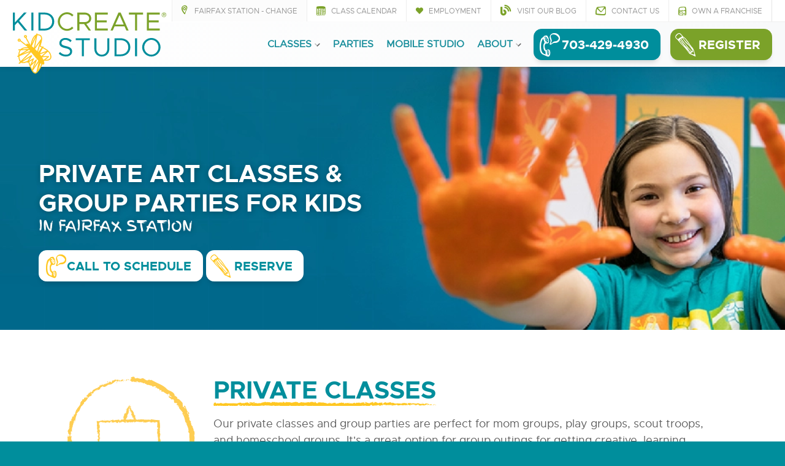

--- FILE ---
content_type: text/html; charset=UTF-8
request_url: https://kidcreate.com/fairfax-station/classes/private-classes
body_size: 16133
content:
<!DOCTYPE html>
<html lang="en">
    <head>

        <meta charset="utf-8">
        <meta name="viewport" content="width=device-width, initial-scale=1, shrink-to-fit=no">
        <meta name="author" content="Kidcreate Studio Fairfax Station">

        <title>Private Art Classes &amp; Group Parties for Kids in Fairfax Station</title>
        <meta name="description" content="At Kidcreate in Fairfax Station our private art classes for kids are perfect for Moms Groups, Play Groups, Scout Troops, and Homeschool Groups. A great option for group outings for getting creative, learning something new, and bonding with your peers.">
            <meta name="keywords" content="Fairfax Station private art classes for kids, Fairfax Station group parties for kids, Fairfax Station children's art classes, Fairfax Station kids art studio">

        <meta property="og:title" content="Private Art Classes &amp; Group Parties for Kids in Fairfax Station">
        <meta property="og:type" content="website">
        <meta property="og:description" content="At Kidcreate in Fairfax Station our private art classes for kids are perfect for Moms Groups, Play Groups, Scout Troops, and Homeschool Groups. A great option for group outings for getting creative, learning something new, and bonding with your peers.">
        <meta property="og:url" content="https://kidcreate.com/fairfax-station/classes/private-classes">
        <meta property="og:image" content="https://kidcreate.com/oak/files/backgrounds/GirlOrangeHands_BG.jpg">
        <meta name="google-site-verification" content="ybMQbToCgYEqBkjlnomIllL7AuUB2eRN-duLnXBfho8">
				<meta name="p:domain_verify" content="b7be72a68283afa98e98fde42b1bc562">

        <link rel="shortcut icon" href="/oak/files/favicon/favicon.png">

        
        <link rel="stylesheet" href="https://stackpath.bootstrapcdn.com/bootstrap/4.4.1/css/bootstrap.min.css" integrity="sha384-Vkoo8x4CGsO3+Hhxv8T/Q5PaXtkKtu6ug5TOeNV6gBiFeWPGFN9MuhOf23Q9Ifjh" crossorigin="anonymous">

        
        <script src="https://kit.fontawesome.com/a01b82ad7c.js"></script>

        
        <link href="https://fonts.googleapis.com/css?family=Great+Vibes&amp;display=swap" rel="stylesheet">

        
        <link rel="stylesheet" href="/oak/themes/kid_create/vendors/leaflet/leaflet.min.css">
        <link rel="stylesheet" href="/oak/themes/kid_create/vendors/leaflet/leaflet-gesture-handling.min.css">

        
        <link rel="stylesheet" href="https://cdn.jsdelivr.net/gh/fancyapps/fancybox@3.5.2/dist/jquery.fancybox.min.css">

        
        <link href="/oak/themes/kid_create/vendors/slick/slick.css" rel="stylesheet" type="text/css">
        <link href="/oak/themes/kid_create/vendors/slick/slick-theme.css" rel="stylesheet" type="text/css">

        
        <link rel="stylesheet" type="text/css" href="/oak/themes/kid_create/vendors/jsvectormap/jsvectormap.min554.css">

        
        <link href="/oak/themes/kid_create/vendors/fullcalendar-3.10.0/fullcalendar.min.css" rel="stylesheet">
        <link href="/oak/themes/kid_create/vendors/fullcalendar-3.10.0/fullcalendar.print.min.css" rel="stylesheet" media="print">

        
        <link rel="stylesheet" type="text/css" href="/oak/themes/kid_create/css/nine.min554.css">
        
        <script async src="https://www.googletagmanager.com/gtag/js?id={ga4_id}"></script>
        <script>
          var gtag_configs = ['{ga4_id}'];
          var ga4_configs = ['{ga4_id}'];
          window.dataLayer = window.dataLayer || [];
          function gtag(){dataLayer.push(arguments);}
          gtag('js', new Date());

					gtag('config', '{ga4_id}', {
						'linker':{
							'domains':['www.amilia.com']
						}
					});

          if('G-2NS3EBSM09' != '')
{
	location_gtag_config = ['G-2NS3EBSM09'];

	gtag('config', 'G-2NS3EBSM09', {
                                               'linker':{
                                                 'domains':['www.amilia.com']
                                               }
                                             });
	gtag_configs.push('G-2NS3EBSM09');
	ga4_configs.push('G-2NS3EBSM09');

}


        </script>
        <script>

            if('GTM-TLLCW8C' != '')
            {
              (function(w,d,s,l,i){w[l]=w[l]||[];w[l].push({'gtm.start':
              new Date().getTime(),event:'gtm.js'});var f=d.getElementsByTagName(s)[0],
              j=d.createElement(s),dl=l!='dataLayer'?'&l='+l:'';j.async=true;j.src=
              'https://www.googletagmanager.com/gtm.js?id='+i+dl;f.parentNode.insertBefore(j,f);
              })(window,document,'script','dataLayer','GTM-TLLCW8C');
            }

            if('' != '')
                document.write("<script async src=\"//.tctm.co/t.js\"><\/script>");

        </script>

        
        <script>
        !function(f,b,e,v,n,t,s)
        {if(f.fbq)return;n=f.fbq=function(){n.callMethod?
        n.callMethod.apply(n,arguments):n.queue.push(arguments)};
        if(!f._fbq)f._fbq=n;n.push=n;n.loaded=!0;n.version='2.0';
        n.queue=[];t=b.createElement(e);t.async=!0;
        t.src=v;s=b.getElementsByTagName(e)[0];
        s.parentNode.insertBefore(t,s)}(window, document,'script',
        'https://connect.facebook.net/en_US/fbevents.js');
        fbq('init', '1108358919736823');
        fbq('track', 'PageView');
        </script>
        <noscript><img height="1" width="1" style="display:none" src="https://www.facebook.com/tr?id=1108358919736823&amp;ev=PageView&amp;noscript=1"></noscript>
        

        
	<link rel="stylesheet" type="text/css" href="/oak/themes/kid_create/css/items.554.css"><!-- reCAPTCHA added--><script src="https://www.google.com/recaptcha/api.js?render=6LejexoiAAAAAHW26vOXZW6AXP6AU1NzSYV4z9hs"></script></head>

	<body class="h-light h-solid h-sticky h-show-top-bar h-show-icon-group h-full-width h-nav-content-bottom" ontouchstart="">
        

        <header>
            
            
            <div class="top-bar">
                <div class="container">
                    <div class="row">

                        <div class="col-lg-12">
                            <div class="top-icon-group">
                                <a href="/fairfax-station/locations" class="fancy text-style loc-change"><span><i class="fad fa-map-marker-alt"></i> Fairfax Station - Change</span></a>
                                <a href="/fairfax-station/calendar" class="text-style "><i class="fad fa-calendar-alt d-inline-block"></i><span class="text">Class Calendar</span></a><a href="/fairfax-station/find-our-classes" class="text-style hide d-none"><i class="fad fa-calendar-alt d-inline-block"></i><span class="text">Class Calendar</span></a><a href="/fairfax-station/about/employment" target="_blank" rel="nofollow" class="text-style "><i class="fas fa-heart d-inline-block"></i><span class="text">Employment</span></a><a href="/fairfax-station/blog" class="text-style "><i class="fas fa-blog blog-icon-size d-inline-block"></i><span class="text">Visit Our Blog</span></a><a href="/fairfax-station/contact" class="text-style "><i class="fad fa-envelope d-inline-block"></i><span class="text">Contact Us</span></a><a href="https://franchise.kidcreatestudio.com/" rel="nofollow" target="_blank" class="text-style "><i class="fad fa-store d-inline-block"></i><span class="text">Own a Franchise</span></a>
                            </div>
                        </div>

                    </div>
                </div>
            </div>
            <div class="top-bar-border"></div>

            
            <div class="container header-container">

                <div class="logo"><a href="/fairfax-station"><img src="/oak/files/logos/kid-create-studios.fill.svg" alt="Kidcreate Studios"></a></div>
                <div class="mobile-logo">
                    <a href="/fairfax-station">
                        <img src="/oak/files/logos/kid-create-studios.insignia.svg" class="insignia" alt="Kidcreate Studios">
                        <img src="/oak/files/logos/kid-create-studios.fill.svg" class="full" alt="Kidcreate Studios">
                    </a>
                </div>

                <div class="mobile-icon-group">
                    <a href="/fairfax-station" class="on-open-only btn btn-sm btn-light"><i class="fad fa-home"></i></a>
                    <a href="tel:+1703-429-4930" class="btn btn-sm btn-primary" style=" "><i class="fad fa-phone"></i></a>
                    
		

			<a href="/fairfax-station/register" class="btn btn-sm btn-secondary">Register</a>

		

                </div>
                <div class="mobile-nav-trigger"><span class="close-icon fad fa-times-circle"></span><span class="open-icon fas fa-ellipsis-v-alt"></span></div>

                <div class="nav-group">
                    <div class="nav-group-cta">
                        <div class="row no-gutters align-items-center">
                            <div class="col-auto px-0 nav-group-phone">
                                <a href="tel:+1703-429-4930" class="btn btn-lg btn-primary btn-icon btn-sub" style=" "><i class="fad fa-phone nav-g-icon"></i><span class="nav-g-number"> 703-429-4930</span></a>
                            </div>
                            <div class="col-auto pr-0 pl-3 nav-group-fq">
                                
		

			  <a href="/fairfax-station/register" class="btn btn-lg btn-secondary btn-icon btn-sub"><i class="fad fa-pencil-alt"></i><span>Register</span></a>

		

                            </div>
                        </div>
                    </div>
                </div>

                <nav role="navigation">
                    <ul class="level-1 " style=""><li class=" d-lg-none"><a href="/fairfax-station/calendar" class="">Class Calendar</a></li><li class="hide d-none d-lg-none"><a href="/fairfax-station/find-our-classes" class="">Class Calendar</a></li><li class=" flyout right"><a href="/fairfax-station/classes" class="parent">Classes<i class="carrot fad fa-chevron-down "></i>
								</a><ul class="level-2 row no-gutters list-unstyled" style=""><li class=""><a href="/fairfax-station/classes/art-kits" class="">Art Kits</a></li><li class=""><a href="/fairfax-station/classes" class="">All</a></li><li class=""><a href="/fairfax-station/classes/weekly-classes" class="">Weekly Classes</a></li><li class=""><a href="/fairfax-station/classes/camps" class="">Camps</a></li><li class=""><a href="/fairfax-station/classes/workshops" class="">Workshops</a></li><li class=""><a href="/fairfax-station/classes/homeschool-classes" class="">Homeschool Classes</a></li><li class=""><a href="/fairfax-station/classes/parents-time-off" class="">Parent's Time Off</a></li><li class=""><a href="/fairfax-station/classes/private-classes" class="">Private Classes</a></li></ul></li><li class="hide d-none flyout right"><a href="/fairfax-station/for-families" class="parent">For Families<i class="carrot fad fa-chevron-down hide d-none"></i>
								</a><ul class="level-2 row no-gutters list-unstyled" style=""><li class="hide d-none"><a href="/fairfax-station/for-families/art-kits" class="">Art Kits</a></li><li class="hide d-none"><a href="/fairfax-station/for-families#mobile" class="">Find a Class</a></li><li class="hide d-none"><a href="/fairfax-station/for-families/private-classes" class="">Host a Class</a></li><li class="hide d-none"><a href="/fairfax-station/for-families/parties" class="">Parties</a></li></ul></li><li class="hide d-none flyout"><a href="/fairfax-station/for-organizations" class="parent">For Organizations<i class="carrot fad fa-chevron-down hide d-none"></i>
								</a><ul class="level-2 row no-gutters list-unstyled" style=""><li class="hide d-none"><a href="/fairfax-station/for-organizations#daycare" class="">Daycares &amp; Preschools</a></li><li class="hide d-none"><a href="/fairfax-station/for-organizations#school" class="">Public, Charter &amp; Private Schools</a></li><li class="hide d-none"><a href="/fairfax-station/for-organizations#community" class="">Community Programs</a></li><li class="hide d-none"><a href="/fairfax-station/for-organizations#groups" class="">Scout Troops, Groups &amp; Home School</a></li></ul></li><li class=""><a href="/fairfax-station/parties" class="">Parties</a></li><li class=""><a href="/fairfax-station/mobile" class="">Mobile Studio</a></li><li class="flyout left"><a href="/fairfax-station/about" class="parent">About<i class="carrot fad fa-chevron-down "></i>
								</a><ul class="level-2 row no-gutters list-unstyled" style=""><li class=""><a href="/fairfax-station/about" class="">Our Story</a></li><li class=""><a href="/fairfax-station/about/gift-cards-memberships" class="">Memberships / Gift Cards</a></li><li class=""><a href="/fairfax-station/about/gallery" class="">Project Gallery</a></li><li class=""><a href="/fairfax-station/about/employment" class="" target="_blank" rel="nofollow">Employment</a></li><li class=""><a href="/fairfax-station/about/donations" class="">Donations</a></li><li class=""><a href="/fairfax-station/about/our-brands" class="">Our Brands</a></li></ul></li><li class=" d-lg-none"><a href="/fairfax-station/blog" class="">Visit Our Blog</a></li><li class=" d-lg-none"><a href="/fairfax-station/contact" class="">Contact Us</a></li><li class="d-lg-none"><a href="/fairfax-station/locations" class="">Locations</a></li></ul>
                </nav>

            </div>

        </header>

        <main>
            
              <section class="bg-image d-flex align-items-center pb-0" style="min-height: 100px;">
	<div class="d-lg-block d-none" style="position: absolute; height: 100%; width: 100%; background-image: url(/oak/files/backgrounds/webp/private-desktop.webp); background-position: bottom center; background-size: cover; top: 0px;">
	</div>
	<div class="d-md-block d-none d-lg-none" style="position: absolute; height: 100%; width: 100%; background-image: url(/oak/files/backgrounds/webp/private-desktop.webp); background-position: bottom center; background-size: cover; top: 0px;">
	</div>
	<div class="d-sm-block d-none d-md-none" style="position: absolute; height: 100%; width: 100%; background-image: url(/oak/files/backgrounds/webp/private-tablet.webp); background-position: bottom right; background-size: cover; top: 0px;">
	</div>
	<div class="d-block d-sm-none" style="position: absolute; height: 100%; width: 100%; background-image: url(/oak/files/backgrounds/webp/private-mobile.webp); background-position: bottom center; background-size: cover;">
	</div>
	<div class="container-fluid">
		<div class="row d-xl-flex d-none" style="height: 75px">
		</div>
		<div class="row pl-lg-5 pl-3">
			<div class="col-7 col-md-6">
				<h1 class="d-md-block d-none display-5 text-shadow-blur text-uppercase pb-3" style="line-height: 1.2;">
					<span class="text-uppercase">Private Art Classes &amp; Group Parties For Kids</span> <span class="sub font-paint">in Fairfax Station</span>
				</h1>
				<h1 class="d-block d-md-none display-5 text-shadow-blur text-uppercase pb-3" style="line-height: 1.2; font-size: 18px;">
					<span class="text-uppercase">Private Art Classes &amp; Group Parties For Kids</span> <span class="sub font-paint">in Fairfax Station</span>
				</h1>
				<div class="mb-1 d-lg-block d-none">
					<p class="m-0" style="">
						<a href="tel:703-429-4930" class="btn btn-icon btn-lg btn-light mb-lg-0 mb-1" title="Call to schedule private art classes for kids in Fairfax Station">
							<i class="fad fa-phone"></i>Call To Schedule
						</a>
						<a href="/fairfax-station/parties/reservation" class="btn btn-icon btn-lg btn-light mb-lg-0 mb-1" title="Reserve group parties for kids in Fairfax Station">
							<i class="fad fa-pencil-alt"></i>Reserve
						</a>
					</p>
					<p class="pt-3" style="display: none !important;">
						<a href="/fairfax-station/newsletter" class="btn btn-quaternary btn-lg">
							<i class="fad fa-pencil-alt"></i> Sign Up for Our Newsletter
						</a>
					</p>
				</div>
				<div class="mb-1 d-lg-none d-md-block d-none">
					<p class="mb-1" style="">
						<a href="tel:703-429-4930" class="btn btn-icon btn-md btn-light mb-lg-0 mb-1" title="Call to schedule private art classes for kids in Fairfax Station">
							<i class="fad fa-phone"></i>Call To Schedule
						</a>
						<a href="/fairfax-station/parties/reservation" class="btn btn-icon btn-md btn-light mb-lg-0 mb-1" title="Reserve group parties for kids in Fairfax Station">
							<i class="fad fa-pencil-alt"></i>Reserve
						</a>
					</p>
					<p class="pt-3" style="display: none !important;">
						<a href="/fairfax-station/newsletter" class="btn btn-quaternary btn-lg">
							<i class="fad fa-pencil-alt"></i> Sign Up for Our Newsletter
						</a>
					</p>
				</div>
				<div class="mb-1 d-block d-md-none" style="">
					<p class="mb-1" style="">
						<a href="tel:703-429-4930" class="btn btn-icon btn-sm btn-light mb-lg-0 mb-1" title="Call to schedule private art classes for kids in Fairfax Station">
							<i class="fad fa-phone"></i>Call To Schedule
						</a>
						<a href="/fairfax-station/parties/reservation" class="btn btn-icon btn-sm btn-light mb-lg-0 mb-1" title="Reserve group parties for kids in Fairfax Station">
							<i class="fad fa-pencil-alt"></i>Reserve
						</a>
					</p>
					<p class="pt-3" style="display: none !important;">
						<a href="/fairfax-station/newsletter" class="btn btn-quaternary btn-lg">
							<i class="fad fa-pencil-alt"></i> Sign Up for Our Newsletter
						</a>
					</p>
				</div>
			</div>
		</div>
		<div class="row d-xl-flex d-none" style="height: 75px">
		</div>
		<div class="row d-none d-lg-flex d-xl-none" style="height: 50px">
		</div>
		<div class="row d-none d-sm-flex d-lg-none" style="height: 50px">
		</div>
		<div class="row d-flex d-sm-none" style="height: 25px">
		</div>
	</div>
</section>
<section>
	<div class="container">
		<div class="row justify-content-center">
			<div class="col-lg-auto text-center">
				<img src="/oak/files/icons/canvas.tertiary.svg" class="d-lg-none mb-3" style="width: 80px;" alt="Easel icon for Fairfax Station kids art studio">
				<img src="/oak/files/icons/canvas.tertiary.svg" class="d-none d-lg-block" style="width: 210px;" alt="Easel icon for Fairfax Station kids art studio">
			</div>
			<div class="col-lg-9">
				<h2 class="h1 text-uppercase text-uppercase text-primary mb-3 text-center text-lg-left">
					<span class="underline-tertiary underline-m-none">PRIVATE CLASSES</span>
				</h2>
				<p class="" style="font-size: 1.15rem;">
					Our private classes and group parties are perfect for mom groups, play groups, scout troops, and homeschool groups. It's a great option for group outings for getting creative, learning something new, and bonding with your peers.
				</p>
				<p class="" style="font-size: 1.15rem;">
					Specializing in children's art classes, including art workshops and private parties, we are an art studio just for kids. At Kidcreate Studio, your child will create fridge-worthy masterpieces, learn art concepts, and experiment with many different art materials.
				</p>
				<p class="text-center text-lg-left">
					<a href="#mobile" class="btn btn-lg btn-secondary" title="Request a free painting studio for kids class">
						<i class="fad fa-pencil-alt"></i><span>VIEW UPCOMING CLASSES</span>
					</a>
				</p>
			</div>
		</div>
	</div>
</section>
<section class="bg-gray section-arrow arrow-tertiary d-none d-lg-block">
	<div class="arrow">
	</div>
	<div class="container">
		<div class="row">
			<div class="col-12 text-center">
				<h3 class="text-uppercase text-primary h1">
					Fridge Worthy <span class="text-quaternary underline-teriary">Masterpieces</span>
				</h3>
				<p class="lead">
					We let children have fun while learning about art, which keeps their minds active and happy. You'll see the evidence of their creative exploration when they bring home their fridge-worthy masterpieces!	
				</p>
			</div>
		</div>
		
<div class="row wi-gallery-2 justify-content-center">


    <div class="col-6 col-md-4 col-lg-3 px-4 pt-4 text-center gallery-item">
        <a href="/oak/files/gallery/5LittleMonkeysClay-SQ.png" data-fancybox="images" data-caption="5 Little Monkeys Jumping on the Bed" class="wi-img fancybox">
            <picture>
														<source srcset="/oak/files/gallery/webp/5LittleMonkeysClay-SQ.webp" type="image/webp"></source>
														<source srcset="/oak/files/gallery/5LittleMonkeysClay-SQ.png" type="image/png"></source>
														<img src="/oak/files/gallery/5LittleMonkeysClay-SQ.png" title="Art Project: 5 Little Monkeys Jumping on the Bed, from Kidcreate Studio - Fairfax Station" alt="Kidcreate Studio - Fairfax Station, 5 Little Monkeys Jumping on the Bed Art Project" class="img-fluid" style="border-radius: 1rem;">
													</picture>
            <p class="small text-dark mb-0 mt-2">5 Little Monkeys Jumping on the Bed</p>
        </a>
    </div>

    <div class="col-6 col-md-4 col-lg-3 px-4 pt-4 text-center gallery-item">
        <a href="/oak/files/gallery/AmongUs.jpg" data-fancybox="images" data-caption="Among Us" class="wi-img fancybox">
            <picture>
														<source srcset="/oak/files/gallery/webp/AmongUs.webp" type="image/webp"></source>
														<source srcset="/oak/files/gallery/AmongUs.jpg" type="image/jpeg"></source>
														<img src="/oak/files/gallery/AmongUs.jpg" title="Art Project: Among Us, from Kidcreate Studio - Fairfax Station" alt="Kidcreate Studio - Fairfax Station, Among Us Art Project" class="img-fluid" style="border-radius: 1rem;">
													</picture>
            <p class="small text-dark mb-0 mt-2">Among Us</p>
        </a>
    </div>

    <div class="col-6 col-md-4 col-lg-3 px-4 pt-4 text-center gallery-item">
        <a href="/oak/files/gallery/ClayAnimalPinchPot-SQ.png" data-fancybox="images" data-caption="Animal Pinch Pots" class="wi-img fancybox">
            <picture>
														<source srcset="/oak/files/gallery/webp/ClayAnimalPinchPot-SQ.webp" type="image/webp"></source>
														<source srcset="/oak/files/gallery/ClayAnimalPinchPot-SQ.png" type="image/png"></source>
														<img src="/oak/files/gallery/ClayAnimalPinchPot-SQ.png" title="Art Project: Animal Pinch Pots, from Kidcreate Studio - Fairfax Station" alt="Kidcreate Studio - Fairfax Station, Animal Pinch Pots Art Project" class="img-fluid" style="border-radius: 1rem;">
													</picture>
            <p class="small text-dark mb-0 mt-2">Animal Pinch Pots</p>
        </a>
    </div>

    <div class="col-6 col-md-4 col-lg-3 px-4 pt-4 text-center gallery-item">
        <a href="/oak/files/gallery/Sing-with-Me-Apples-and-Bananas.jpg" data-fancybox="images" data-caption="Apples and Bananas" class="wi-img fancybox">
            <picture>
														<source srcset="/oak/files/gallery/webp/Sing-with-Me-Apples-and-Bananas.webp" type="image/webp"></source>
														<source srcset="/oak/files/gallery/Sing-with-Me-Apples-and-Bananas.jpg" type="image/jpeg"></source>
														<img src="/oak/files/gallery/Sing-with-Me-Apples-and-Bananas.jpg" title="Art Project: Apples and Bananas, from Kidcreate Studio - Fairfax Station" alt="Kidcreate Studio - Fairfax Station, Apples and Bananas Art Project" class="img-fluid" style="border-radius: 1rem;">
													</picture>
            <p class="small text-dark mb-0 mt-2">Apples and Bananas</p>
        </a>
    </div>

    <div class="col-6 col-md-4 col-lg-3 px-4 pt-4 text-center gallery-item">
        <a href="/oak/files/gallery/AuroraBoreails-SQ.png" data-fancybox="images" data-caption="Aurora Borealis" class="wi-img fancybox">
            <picture>
														<source srcset="/oak/files/gallery/webp/AuroraBoreails-SQ.webp" type="image/webp"></source>
														<source srcset="/oak/files/gallery/AuroraBoreails-SQ.png" type="image/png"></source>
														<img src="/oak/files/gallery/AuroraBoreails-SQ.png" title="Art Project: Aurora Borealis, from Kidcreate Studio - Fairfax Station" alt="Kidcreate Studio - Fairfax Station, Aurora Borealis Art Project" class="img-fluid" style="border-radius: 1rem;">
													</picture>
            <p class="small text-dark mb-0 mt-2">Aurora Borealis</p>
        </a>
    </div>

    <div class="col-6 col-md-4 col-lg-3 px-4 pt-4 text-center gallery-item">
        <a href="/oak/files/gallery/ClayBabyNarwhal-SQ.png" data-fancybox="images" data-caption="Baby Narwhal" class="wi-img fancybox">
            <picture>
														<source srcset="/oak/files/gallery/webp/ClayBabyNarwhal-SQ.webp" type="image/webp"></source>
														<source srcset="/oak/files/gallery/ClayBabyNarwhal-SQ.png" type="image/png"></source>
														<img src="/oak/files/gallery/ClayBabyNarwhal-SQ.png" title="Art Project: Baby Narwhal, from Kidcreate Studio - Fairfax Station" alt="Kidcreate Studio - Fairfax Station, Baby Narwhal Art Project" class="img-fluid" style="border-radius: 1rem;">
													</picture>
            <p class="small text-dark mb-0 mt-2">Baby Narwhal</p>
        </a>
    </div>

    <div class="col-6 col-md-4 col-lg-3 px-4 pt-4 text-center gallery-item">
        <a href="/oak/files/gallery/BabyShark-SQ.png" data-fancybox="images" data-caption="Baby Shark" class="wi-img fancybox">
            <picture>
														<source srcset="/oak/files/gallery/webp/BabyShark-SQ.webp" type="image/webp"></source>
														<source srcset="/oak/files/gallery/BabyShark-SQ.png" type="image/png"></source>
														<img src="/oak/files/gallery/BabyShark-SQ.png" title="Art Project: Baby Shark, from Kidcreate Studio - Fairfax Station" alt="Kidcreate Studio - Fairfax Station, Baby Shark Art Project" class="img-fluid" style="border-radius: 1rem;">
													</picture>
            <p class="small text-dark mb-0 mt-2">Baby Shark</p>
        </a>
    </div>

    <div class="col-6 col-md-4 col-lg-3 px-4 pt-4 text-center gallery-item">
        <a href="/oak/files/gallery/BabyTrollClay-SQ.png" data-fancybox="images" data-caption="Baby Troll" class="wi-img fancybox">
            <picture>
														<source srcset="/oak/files/gallery/webp/BabyTrollClay-SQ.webp" type="image/webp"></source>
														<source srcset="/oak/files/gallery/BabyTrollClay-SQ.png" type="image/png"></source>
														<img src="/oak/files/gallery/BabyTrollClay-SQ.png" title="Art Project: Baby Troll, from Kidcreate Studio - Fairfax Station" alt="Kidcreate Studio - Fairfax Station, Baby Troll Art Project" class="img-fluid" style="border-radius: 1rem;">
													</picture>
            <p class="small text-dark mb-0 mt-2">Baby Troll</p>
        </a>
    </div>


</div>

		<p class="pt-5 text-center">
			<a href="/fairfax-station/about/gallery?filter=page&amp;value=group-activities" class="btn btn-lg btn-primary" title="Call Fairfax Station art party place near me">
				View Full Group Activities Project Gallery
			</a>
		</p>
	</div>
</section>


		

			<section class="bg-light section-arrow arrow-primary" style="overflow: hidden;">
	<div class="arrow">
	</div>
	<div class="container py-xl-4">
		<div class="row">
			<div class="col-lg-6">
				<h3 class="text-uppercase mb-3 text-primary">
					<span class="underline-tertiary">Programs</span> By Age Group
				</h3>
				<p class="lead-lg">
					Kidcreate Studio&rsquo;s curriculum is designed to meet the unique developmental needs of each age group. Our energetic toddler classes keep little ones moving and engaged, preschool classes nurture independence and confidence, and school-age classes spark imagination and creativity.			
				</p>
				<div class="pt-lg-3">
					<a href="javascript:void(0);" data-toggle="modal" data-target="#contact-form" class="btn btn-tertiary d-lg-none" title="Contact us">
						Questions About Private Classes?
					</a>
					<a href="javascript:void(0);" data-toggle="modal" data-target="#contact-form" class="btn btn-tertiary btn-lg d-none d-lg-inline" title="Contact us">
						Questions About private art classes?
					</a>
				</div>
			</div>
			<div class="col-lg-6 d-flex justify-content-center pt-4 pt-lg-0">
				<picture>
														<source srcset="/oak/files/images/webp/parent-child-paint-splash.webp" type="image/webp"></source>
														<source srcset="/oak/files/images/parent-child-paint-splash.png" type="image/png"></source>
														<img src="/oak/files/images/parent-child-paint-splash.png" class="align-self-center img-fluid d-none d-lg-block position-absolute" style="z-index: 1; bottom: -100px; width: 100%;" alt="Family showing pieces from art classes for kids near me" title="Art Classes for Kids Near Me">
													</picture>
				<picture>
														<source srcset="/oak/files/images/webp/parent-child-paint-splash.webp" type="image/webp"></source>
														<source srcset="/oak/files/images/parent-child-paint-splash.png" type="image/png"></source>
														<img src="/oak/files/images/parent-child-paint-splash.png" class="img-fluid d-block d-lg-none align-self-center" style="z-index: 1; margin-bottom: -100px; max-width: 500px; width: 100%;" alt="Kids showing artwork from their toddler art classes" title="Toddler Art Classes">
													</picture>
			</div>
		</div>
	</div>
</section>

		



		

			<section class="section-arrow arrow-tertiary mb-0 pb-0 d-none" style="">
	<div class="arrow">
	</div>
	<div class="container mb-0 pb-0">
		<div class="row align-items-center justify-content-center">
			<div class="col-md-8 ">
				<h3 class="text-uppercase text-center text-quaternary">
					Read Our <span class="text-tertiary underline-quaternary">Rave</span> Reviews
				</h3>

				<div class="px-3 px-md-0">
					<div class="wi-reviews-slider-1">
  
    <div class="wi-review">
      <div class="row">
        <div class="col-sm-2 d-none d-sm-block">
          <a href="https://maps.google.com/maps?cid=799132165906502438" rel="nofollow" target="_blank" class="directory-icon hover-bg-google text-google">
            <span class="fa-google fab"></span>
          </a>
        </div>
        <div class="col-sm-10">
          <figure>
            <span class="review-stars">
              
                <span class="fas fa-star review-star text-shadow"></span>
              
                <span class="fas fa-star review-star text-shadow"></span>
              
                <span class="fas fa-star review-star text-shadow"></span>
              
                <span class="fas fa-star review-star text-shadow"></span>
              
                <span class="fas fa-star review-star text-shadow"></span>
              
            </span>
            <blockquote>We had our daughter&rsquo;s 8th birthday party at Kidcreate Studio, and it was absolutely fantastic! The staff made everything fun, engaging, and completely stress-free. All the kids were excited and involved the entire time, and the activities were perfectly designed for their age group. The space was bright, creative, an...</blockquote>
            <cite>&mdash; Alexandra Torres</cite>,
            <cite style="opacity: .4;">
              Posted December 9th 2025 on <a href="https://maps.google.com/maps?cid=799132165906502438" class="text-capitalize" rel="nofollow" target="_blank">google</a>
            </cite>
          </figure>
        </div>
      </div>
    </div>
  
    <div class="wi-review">
      <div class="row">
        <div class="col-sm-2 d-none d-sm-block">
          <a href="https://maps.google.com/maps?cid=799132165906502438" rel="nofollow" target="_blank" class="directory-icon hover-bg-google text-google">
            <span class="fa-google fab"></span>
          </a>
        </div>
        <div class="col-sm-10">
          <figure>
            <span class="review-stars">
              
                <span class="fas fa-star review-star text-shadow"></span>
              
                <span class="fas fa-star review-star text-shadow"></span>
              
                <span class="fas fa-star review-star text-shadow"></span>
              
                <span class="fas fa-star review-star text-shadow"></span>
              
                <span class="fas fa-star review-star text-shadow"></span>
              
            </span>
            <blockquote>Had a birthday party here today for our 5 year old twins. It was such a blast, and all the parents in attendance remarked on what a great experience it was! Natalie and Anisa were phenomenal teachers - so patient, great at explaining and helping, and made everything go so smoothly. The extra 30 minute messy time was a ...</blockquote>
            <cite>&mdash; Cristen Satre</cite>,
            <cite style="opacity: .4;">
              Posted December 6th 2025 on <a href="https://maps.google.com/maps?cid=799132165906502438" class="text-capitalize" rel="nofollow" target="_blank">google</a>
            </cite>
          </figure>
        </div>
      </div>
    </div>
  
    <div class="wi-review">
      <div class="row">
        <div class="col-sm-2 d-none d-sm-block">
          <a href="https://maps.google.com/maps?cid=799132165906502438" rel="nofollow" target="_blank" class="directory-icon hover-bg-google text-google">
            <span class="fa-google fab"></span>
          </a>
        </div>
        <div class="col-sm-10">
          <figure>
            <span class="review-stars">
              
                <span class="fas fa-star review-star text-shadow"></span>
              
                <span class="fas fa-star review-star text-shadow"></span>
              
                <span class="fas fa-star review-star text-shadow"></span>
              
                <span class="fas fa-star review-star text-shadow"></span>
              
                <span class="fas fa-star review-star text-shadow"></span>
              
            </span>
            <blockquote>Absolutely wonderful and great experience. Natalie and Olivia were amazing and were super attentive throughout the party. Our daughter and her friends were super happy. From helping decorate and set up from 30 min before party start time to facilitating the entire party from activities to cake cutting then messy time, ...</blockquote>
            <cite>&mdash; AJ</cite>,
            <cite style="opacity: .4;">
              Posted April 20th 2025 on <a href="https://maps.google.com/maps?cid=799132165906502438" class="text-capitalize" rel="nofollow" target="_blank">google</a>
            </cite>
          </figure>
        </div>
      </div>
    </div>
  
    <div class="wi-review">
      <div class="row">
        <div class="col-sm-2 d-none d-sm-block">
          <a href="https://maps.google.com/maps?cid=799132165906502438" rel="nofollow" target="_blank" class="directory-icon hover-bg-google text-google">
            <span class="fa-google fab"></span>
          </a>
        </div>
        <div class="col-sm-10">
          <figure>
            <span class="review-stars">
              
                <span class="fas fa-star review-star text-shadow"></span>
              
                <span class="fas fa-star review-star text-shadow"></span>
              
                <span class="fas fa-star review-star text-shadow"></span>
              
                <span class="fas fa-star review-star text-shadow"></span>
              
                <span class="fas fa-star review-star text-shadow"></span>
              
            </span>
            <blockquote>Had a birthday party here for a 4 year old. The hosts were amazing and very accommodating. They were very patient with the kiddos &amp; made the transition of each event (art projects, eating, etc.) very easy with all the kids. I would recommend having a birthday party here. The projects were very fun!</blockquote>
            <cite>&mdash; Damaris Davis</cite>,
            <cite style="opacity: .4;">
              Posted February 23rd 2025 on <a href="https://maps.google.com/maps?cid=799132165906502438" class="text-capitalize" rel="nofollow" target="_blank">google</a>
            </cite>
          </figure>
        </div>
      </div>
    </div>
  
    <div class="wi-review">
      <div class="row">
        <div class="col-sm-2 d-none d-sm-block">
          <a href="https://maps.google.com/maps?cid=799132165906502438" rel="nofollow" target="_blank" class="directory-icon hover-bg-google text-google">
            <span class="fa-google fab"></span>
          </a>
        </div>
        <div class="col-sm-10">
          <figure>
            <span class="review-stars">
              
                <span class="fas fa-star review-star text-shadow"></span>
              
                <span class="fas fa-star review-star text-shadow"></span>
              
                <span class="fas fa-star review-star text-shadow"></span>
              
                <span class="fas fa-star review-star text-shadow"></span>
              
                <span class="fas fa-star review-star text-shadow"></span>
              
            </span>
            <blockquote>We had my Daughters 4th birthday party here at KidsCreate, all I can say is my family and I are truly satisfied with the customer service we received. All of the children had a great time and enjoyed all the unique activities at the studio.</blockquote>
            <cite>&mdash; Zendarius Kincaid</cite>,
            <cite style="opacity: .4;">
              Posted February 22nd 2025 on <a href="https://maps.google.com/maps?cid=799132165906502438" class="text-capitalize" rel="nofollow" target="_blank">google</a>
            </cite>
          </figure>
        </div>
      </div>
    </div>
  
    <div class="wi-review">
      <div class="row">
        <div class="col-sm-2 d-none d-sm-block">
          <a href="https://maps.google.com/maps?cid=799132165906502438" rel="nofollow" target="_blank" class="directory-icon hover-bg-google text-google">
            <span class="fa-google fab"></span>
          </a>
        </div>
        <div class="col-sm-10">
          <figure>
            <span class="review-stars">
              
                <span class="fas fa-star review-star text-shadow"></span>
              
                <span class="fas fa-star review-star text-shadow"></span>
              
                <span class="fas fa-star review-star text-shadow"></span>
              
                <span class="fas fa-star review-star text-shadow"></span>
              
                <span class="fas fa-star review-star text-shadow"></span>
              
            </span>
            <blockquote>Phenomenal experience.  My daughter had her 7th birthday here.  The kids had a blast.  The studio is beautiful and kid friendly.  Staff was great with the kids.   Will be coming back</blockquote>
            <cite>&mdash; Ana Franceschinis</cite>,
            <cite style="opacity: .4;">
              Posted February 16th 2025 on <a href="https://maps.google.com/maps?cid=799132165906502438" class="text-capitalize" rel="nofollow" target="_blank">google</a>
            </cite>
          </figure>
        </div>
      </div>
    </div>
  
    <div class="wi-review">
      <div class="row">
        <div class="col-sm-2 d-none d-sm-block">
          <a href="https://maps.google.com/maps?cid=799132165906502438" rel="nofollow" target="_blank" class="directory-icon hover-bg-google text-google">
            <span class="fa-google fab"></span>
          </a>
        </div>
        <div class="col-sm-10">
          <figure>
            <span class="review-stars">
              
                <span class="fas fa-star review-star text-shadow"></span>
              
                <span class="fas fa-star review-star text-shadow"></span>
              
                <span class="fas fa-star review-star text-shadow"></span>
              
                <span class="fas fa-star review-star text-shadow"></span>
              
                <span class="fas fa-star review-star text-shadow"></span>
              
            </span>
            <blockquote>Had my daughters 8 yr old birthday party here. We loved it! The staff was so great with the kids. I would definetly do this again.</blockquote>
            <cite>&mdash; Claudia Haynes</cite>,
            <cite style="opacity: .4;">
              Posted January 18th 2025 on <a href="https://maps.google.com/maps?cid=799132165906502438" class="text-capitalize" rel="nofollow" target="_blank">google</a>
            </cite>
          </figure>
        </div>
      </div>
    </div>
  
    <div class="wi-review">
      <div class="row">
        <div class="col-sm-2 d-none d-sm-block">
          <a href="https://maps.google.com/maps?cid=799132165906502438" rel="nofollow" target="_blank" class="directory-icon hover-bg-google text-google">
            <span class="fa-google fab"></span>
          </a>
        </div>
        <div class="col-sm-10">
          <figure>
            <span class="review-stars">
              
                <span class="fas fa-star review-star text-shadow"></span>
              
                <span class="fas fa-star review-star text-shadow"></span>
              
                <span class="fas fa-star review-star text-shadow"></span>
              
                <span class="fas fa-star review-star text-shadow"></span>
              
                <span class="fas fa-star review-star text-shadow"></span>
              
            </span>
            <blockquote>We just celebrated my child's 5th birthday at Kidcreate Studio and all the kids there had a blast! I love that you can bring your own food and drinks to really tailor it to what you and your family likes. Highly recommended for birthday parties, just make sure to pick activities for your kids age group.</blockquote>
            <cite>&mdash; Nicolette Drescher</cite>,
            <cite style="opacity: .4;">
              Posted December 15th 2024 on <a href="https://maps.google.com/maps?cid=799132165906502438" class="text-capitalize" rel="nofollow" target="_blank">google</a>
            </cite>
          </figure>
        </div>
      </div>
    </div>
  
    <div class="wi-review">
      <div class="row">
        <div class="col-sm-2 d-none d-sm-block">
          <a href="https://maps.google.com/maps?cid=799132165906502438" rel="nofollow" target="_blank" class="directory-icon hover-bg-google text-google">
            <span class="fa-google fab"></span>
          </a>
        </div>
        <div class="col-sm-10">
          <figure>
            <span class="review-stars">
              
                <span class="fas fa-star review-star text-shadow"></span>
              
                <span class="fas fa-star review-star text-shadow"></span>
              
                <span class="fas fa-star review-star text-shadow"></span>
              
                <span class="fas fa-star review-star text-shadow"></span>
              
                <span class="fas fa-star review-star text-shadow"></span>
              
            </span>
            <blockquote>We had my daughter&rsquo;s 7th birthday party here and it was one of the easiest experiences of my life. The staff was easy to work with during the planning process. The staff on site (Ryan and Cat) did an amazing job with the kids. I definitely recommend the messy time add on for a birthday party, even if the shrieks of d...</blockquote>
            <cite>&mdash; Kat Benjamin</cite>,
            <cite style="opacity: .4;">
              Posted August 18th 2024 on <a href="https://maps.google.com/maps?cid=799132165906502438" class="text-capitalize" rel="nofollow" target="_blank">google</a>
            </cite>
          </figure>
        </div>
      </div>
    </div>
  
    <div class="wi-review">
      <div class="row">
        <div class="col-sm-2 d-none d-sm-block">
          <a href="https://maps.google.com/maps?cid=799132165906502438" rel="nofollow" target="_blank" class="directory-icon hover-bg-google text-google">
            <span class="fa-google fab"></span>
          </a>
        </div>
        <div class="col-sm-10">
          <figure>
            <span class="review-stars">
              
                <span class="fas fa-star review-star text-shadow"></span>
              
                <span class="fas fa-star review-star text-shadow"></span>
              
                <span class="fas fa-star review-star text-shadow"></span>
              
                <span class="fas fa-star review-star text-shadow"></span>
              
                <span class="fas fa-star review-star text-shadow"></span>
              
            </span>
            <blockquote>This place is wonderful. My daughter went to a b-day party and did a parents night out evening there. She had a blast both times.</blockquote>
            <cite>&mdash; Katie DeHart</cite>,
            <cite style="opacity: .4;">
              Posted June 18th 2024 on <a href="https://maps.google.com/maps?cid=799132165906502438" class="text-capitalize" rel="nofollow" target="_blank">google</a>
            </cite>
          </figure>
        </div>
      </div>
    </div>
  
    <div class="wi-review">
      <div class="row">
        <div class="col-sm-2 d-none d-sm-block">
          <a href="https://www.facebook.com/122149509686175672" rel="nofollow" target="_blank" class="directory-icon hover-bg-facebook text-facebook">
            <span class="fa-facebook-f fab"></span>
          </a>
        </div>
        <div class="col-sm-10">
          <figure>
            <span class="review-stars">
              
                <span class="fas fa-star review-star text-shadow"></span>
              
                <span class="fas fa-star review-star text-shadow"></span>
              
                <span class="fas fa-star review-star text-shadow"></span>
              
                <span class="fas fa-star review-star text-shadow"></span>
              
                <span class="fas fa-star review-star text-shadow"></span>
              
            </span>
            <blockquote>&#9888;&#65039; &#120298;&#120306; &#120309;&#120302;&#120323;&#120306; &#120319;&#120306;&#120304;&#120306;&#120310;&#120323;&#120306;&#120305; &#120314;&#120322;&#120313;&#120321;&#120310;&#120317;&#120313;&#120306; &#120319;&#120306;&#120317;&#120316;&#120319;&#120321;&#120320; &#120321;&#120309;&#120302;&#120321; &#120326;&#120316;&#120322;&#120319; &#120303;&#120322;&#120320;&#120310;&#120315;&#120306;&#120320;&#120320; &#120302;&#120304;&#120304;&#120316;&#120322;&#120315;&#120321; &#120309;&#120302;&#120320; &#120323;&#120310;&#120316;&#120313;&#120302;&#120321;&#120306;&#120305; &#120321;&#120309;&#120306; &#120321;&#120306;&#120319;&#120314;&#120320; &#120316;&#120307; &#120320;&eth;&#157;&#151;...</blockquote>
            <cite>&mdash; Xavier SP Page</cite>,
            <cite style="opacity: .4;">
              Posted June 10th 2024 on <a href="https://www.facebook.com/122149509686175672" class="text-capitalize" rel="nofollow" target="_blank">facebook</a>
            </cite>
          </figure>
        </div>
      </div>
    </div>
  
    <div class="wi-review">
      <div class="row">
        <div class="col-sm-2 d-none d-sm-block">
          <a href="https://www.facebook.com/122148990284142288" rel="nofollow" target="_blank" class="directory-icon hover-bg-facebook text-facebook">
            <span class="fa-facebook-f fab"></span>
          </a>
        </div>
        <div class="col-sm-10">
          <figure>
            <span class="review-stars">
              
                <span class="fas fa-star review-star text-shadow"></span>
              
                <span class="fas fa-star review-star text-shadow"></span>
              
                <span class="fas fa-star review-star text-shadow"></span>
              
                <span class="fas fa-star review-star text-shadow"></span>
              
                <span class="fas fa-star review-star text-shadow"></span>
              
            </span>
            <blockquote>&acirc;&#154;&nbsp;&iuml;&cedil;&#143; &eth;&#157;&#151;&ordf;&eth;&#157;&#151;&sup2; &eth;&#157;&#151;&micro;&eth;&#157;&#151;&reg;&eth;&#157;&#152;&#131;&eth;&#157;&#151;&sup2; &eth;&#157;&#151;&iquest;&eth;&#157;&#151;&sup2;&eth;&#157;&#151;&deg;&eth;&#157;&#151;&sup2;&eth;&#157;&#151;&para;&eth;&#157;&#152;&#131;&eth;&#157;&#151;&sup2;&eth;&#157;&#151;&plusmn; &eth;&#157;&#151;&ordm;&eth;&#157;&#152;&#130;&eth;&#157;&#151;&sup1;&eth;&#157;&#152;&#129;&eth;&#157;&#151;&para;&eth;&#157;&#151;&frac12;&eth;&#157;&#151;&sup1;&eth;&#157;&#151;&sup2; &eth;&#157;&#151;&iquest;&eth;&#157;&#151;&sup2;&eth;&#157;&#151;&frac12;&eth;&#157;&#151;&frac14;&eth;&#157;&#151;&iquest;&eth;&#157;&#152;&#129;&eth;&#157;&#152;&#128; &eth;&#157;&#152;&#129;&eth;&#157;&#151;&micro;&eth;&#157;&#151;&reg;&eth;&#157;&#152;&#129; &eth;&#157;&#152;&#134;&eth;&#157;&#151;&frac14;&eth;&#157;&#152;&#130;&eth;&#157;&#151;&iquest; &eth;&#157;&#151;&macr;&eth;&#157;&#152;&#130;&eth;&#157;&#152;&#128;&eth;&#157;&#151;&para;&eth;&#157;&#151;&raquo;&eth;&#157;&#151;&sup2;&eth;&#157;&#152;&#128;&eth;&#157;&#152;&#128; &eth;&#157;&#151;&reg;&eth;&#157;&#151;&deg;&eth;&#157;&#151;&deg;&eth;&#157;&#151;&frac14;&eth;&#157;&#152;&#130;&eth;&#157;&#151;&raquo;&eth;&#157;&#152;&#129; &eth;&#157;&#151;&micro;&eth;&#157;&#151;&reg;&eth;&#157;&#152;&#128; &eth;&#157;&#152;&#131;&eth;&#157;&#151;&para;&eth;&#157;&#151;&frac14;&eth;&#157;&#151;&sup1;&eth;&#157;&#151;&reg;&eth;&#157;&#152;&#129;&eth;&#157;&#151;&sup2;&eth;&#157;&#151;&plusmn; &eth;&#157;&#152;&#129;&eth;&#157;&#151;&micro;&eth;&#157;&#151;&sup2; &eth;&#157;&#152;&#129;&eth;&#157;&#151;&sup2;&eth;&#157;&#151;&iquest;&eth;&#157;&#151;&ordm;&eth;&#157;&#152;&#128; &eth;&#157;&#151;&frac14;&eth;&#157;&#151;&sup3; &eth;&#157;&#152;&#128;&eth;&#157;&#151;...</blockquote>
            <cite>&mdash; Quinn SP Page</cite>,
            <cite style="opacity: .4;">
              Posted June 9th 2024 on <a href="https://www.facebook.com/122148990284142288" class="text-capitalize" rel="nofollow" target="_blank">facebook</a>
            </cite>
          </figure>
        </div>
      </div>
    </div>
  
    <div class="wi-review">
      <div class="row">
        <div class="col-sm-2 d-none d-sm-block">
          <a href="https://maps.google.com/maps?cid=799132165906502438" rel="nofollow" target="_blank" class="directory-icon hover-bg-google text-google">
            <span class="fa-google fab"></span>
          </a>
        </div>
        <div class="col-sm-10">
          <figure>
            <span class="review-stars">
              
                <span class="fas fa-star review-star text-shadow"></span>
              
                <span class="fas fa-star review-star text-shadow"></span>
              
                <span class="fas fa-star review-star text-shadow"></span>
              
                <span class="fas fa-star review-star text-shadow"></span>
              
                <span class="fas fa-star review-star text-shadow"></span>
              
            </span>
            <blockquote>The staff was wonderful for our daughter&acirc;&#128;&#153;s 10th birthday party!</blockquote>
            <cite>&mdash; Jayasree Stewart</cite>,
            <cite style="opacity: .4;">
              Posted June 3rd 2024 on <a href="https://maps.google.com/maps?cid=799132165906502438" class="text-capitalize" rel="nofollow" target="_blank">google</a>
            </cite>
          </figure>
        </div>
      </div>
    </div>
  
    <div class="wi-review">
      <div class="row">
        <div class="col-sm-2 d-none d-sm-block">
          <a href="https://maps.google.com/maps?cid=799132165906502438" rel="nofollow" target="_blank" class="directory-icon hover-bg-google text-google">
            <span class="fa-google fab"></span>
          </a>
        </div>
        <div class="col-sm-10">
          <figure>
            <span class="review-stars">
              
                <span class="fas fa-star review-star text-shadow"></span>
              
                <span class="fas fa-star review-star text-shadow"></span>
              
                <span class="fas fa-star review-star text-shadow"></span>
              
                <span class="fas fa-star review-star text-shadow"></span>
              
                <span class="fas fa-star review-star text-shadow"></span>
              
            </span>
            <blockquote>My son had his birthday party here and he and his friends had a blast!! We selected to have a custom apron for him to wear and it was just adorable and glowed in the dark! Highly recommend!</blockquote>
            <cite>&mdash; Victoria Whitfield</cite>,
            <cite style="opacity: .4;">
              Posted April 28th 2024 on <a href="https://maps.google.com/maps?cid=799132165906502438" class="text-capitalize" rel="nofollow" target="_blank">google</a>
            </cite>
          </figure>
        </div>
      </div>
    </div>
  
    <div class="wi-review">
      <div class="row">
        <div class="col-sm-2 d-none d-sm-block">
          <a href="https://maps.google.com/maps?cid=799132165906502438" rel="nofollow" target="_blank" class="directory-icon hover-bg-google text-google">
            <span class="fa-google fab"></span>
          </a>
        </div>
        <div class="col-sm-10">
          <figure>
            <span class="review-stars">
              
                <span class="fas fa-star review-star text-shadow"></span>
              
                <span class="fas fa-star review-star text-shadow"></span>
              
                <span class="fas fa-star review-star text-shadow"></span>
              
                <span class="fas fa-star review-star text-shadow"></span>
              
                <span class="fas fa-star review-star text-shadow"></span>
              
            </span>
            <blockquote>Just had the best birthday party for my 7 year old at Kidcreate in Fairfax Station.  Maryanne and Nataly were amazing instructors with tons of patience for a group of 18 first graders. Everyone had a blast, especially the birthday boy. Thank you so much!  We will be back!</blockquote>
            <cite>&mdash; Jennifer DeForest</cite>,
            <cite style="opacity: .4;">
              Posted March 17th 2024 on <a href="https://maps.google.com/maps?cid=799132165906502438" class="text-capitalize" rel="nofollow" target="_blank">google</a>
            </cite>
          </figure>
        </div>
      </div>
    </div>
  
    <div class="wi-review">
      <div class="row">
        <div class="col-sm-2 d-none d-sm-block">
          <a href="https://maps.google.com/maps?cid=799132165906502438" rel="nofollow" target="_blank" class="directory-icon hover-bg-google text-google">
            <span class="fa-google fab"></span>
          </a>
        </div>
        <div class="col-sm-10">
          <figure>
            <span class="review-stars">
              
                <span class="fas fa-star review-star text-shadow"></span>
              
                <span class="fas fa-star review-star text-shadow"></span>
              
                <span class="fas fa-star review-star text-shadow"></span>
              
                <span class="fas fa-star review-star text-shadow"></span>
              
                <span class="fas fa-star review-star text-shadow"></span>
              
            </span>
            <blockquote>A perfect location for my 5 yr olds birthday party! The staff was incredibly communicative and well-prepared. Thank you for a great party!</blockquote>
            <cite>&mdash; Leslie Hoopengardner</cite>,
            <cite style="opacity: .4;">
              Posted January 23rd 2024 on <a href="https://maps.google.com/maps?cid=799132165906502438" class="text-capitalize" rel="nofollow" target="_blank">google</a>
            </cite>
          </figure>
        </div>
      </div>
    </div>
  
    <div class="wi-review">
      <div class="row">
        <div class="col-sm-2 d-none d-sm-block">
          <a href="https://www.facebook.com/1403280953629714" rel="nofollow" target="_blank" class="directory-icon hover-bg-facebook text-facebook">
            <span class="fa-facebook-f fab"></span>
          </a>
        </div>
        <div class="col-sm-10">
          <figure>
            <span class="review-stars">
              
                <span class="fas fa-star review-star text-shadow"></span>
              
                <span class="fas fa-star review-star text-shadow"></span>
              
                <span class="fas fa-star review-star text-shadow"></span>
              
                <span class="fas fa-star review-star text-shadow"></span>
              
                <span class="fas fa-star review-star text-shadow"></span>
              
            </span>
            <blockquote>Your page has been found to be infringing copyright. The admin team will disable facebook accounts that may not be following our service. Because other users reported to us that you are violating our copyright terms.
. Sharing copyrighted photos and videos
. Use fake photos and names
. Harm others
. Communicate with ot...</blockquote>
            <cite>&mdash; </cite>,
            <cite style="opacity: .4;">
              Posted December 31st 2023 on <a href="https://www.facebook.com/1403280953629714" class="text-capitalize" rel="nofollow" target="_blank">facebook</a>
            </cite>
          </figure>
        </div>
      </div>
    </div>
  
    <div class="wi-review">
      <div class="row">
        <div class="col-sm-2 d-none d-sm-block">
          <a href="https://maps.google.com/maps?cid=799132165906502438" rel="nofollow" target="_blank" class="directory-icon hover-bg-google text-google">
            <span class="fa-google fab"></span>
          </a>
        </div>
        <div class="col-sm-10">
          <figure>
            <span class="review-stars">
              
                <span class="fas fa-star review-star text-shadow"></span>
              
                <span class="fas fa-star review-star text-shadow"></span>
              
                <span class="fas fa-star review-star text-shadow"></span>
              
                <span class="fas fa-star review-star text-shadow"></span>
              
                <span class="fas fa-star review-star text-shadow"></span>
              
            </span>
            <blockquote>My 10-year-old is thoroughly enjoying summer camps at Kidcreate in Fairfax Station. The projects are engaging, the staff is lovely, and she brings home the most adorable artwork!</blockquote>
            <cite>&mdash; Jessica Lopez</cite>,
            <cite style="opacity: .4;">
              Posted June 27th 2023 on <a href="https://maps.google.com/maps?cid=799132165906502438" class="text-capitalize" rel="nofollow" target="_blank">google</a>
            </cite>
          </figure>
        </div>
      </div>
    </div>
  
    <div class="wi-review">
      <div class="row">
        <div class="col-sm-2 d-none d-sm-block">
          <a href="https://www.facebook.com/10161558449672908" rel="nofollow" target="_blank" class="directory-icon hover-bg-facebook text-facebook">
            <span class="fa-facebook-f fab"></span>
          </a>
        </div>
        <div class="col-sm-10">
          <figure>
            <span class="review-stars">
              
                <span class="fas fa-star review-star text-shadow"></span>
              
                <span class="fas fa-star review-star text-shadow"></span>
              
                <span class="fas fa-star review-star text-shadow"></span>
              
                <span class="fas fa-star review-star text-shadow"></span>
              
                <span class="fas fa-star review-star text-shadow"></span>
              
            </span>
            <blockquote>My 10-year-old is thoroughly enjoying summer camps at Kidcreate in Fairfax Station. The projects are engaging, the staff is lovely, and she brings home the most adorable artwork!</blockquote>
            <cite>&mdash; </cite>,
            <cite style="opacity: .4;">
              Posted June 27th 2023 on <a href="https://www.facebook.com/10161558449672908" class="text-capitalize" rel="nofollow" target="_blank">facebook</a>
            </cite>
          </figure>
        </div>
      </div>
    </div>
  
    <div class="wi-review">
      <div class="row">
        <div class="col-sm-2 d-none d-sm-block">
          <a href="https://maps.google.com/maps?cid=799132165906502438" rel="nofollow" target="_blank" class="directory-icon hover-bg-google text-google">
            <span class="fa-google fab"></span>
          </a>
        </div>
        <div class="col-sm-10">
          <figure>
            <span class="review-stars">
              
                <span class="fas fa-star review-star text-shadow"></span>
              
                <span class="fas fa-star review-star text-shadow"></span>
              
                <span class="fas fa-star review-star text-shadow"></span>
              
                <span class="fas fa-star review-star text-shadow"></span>
              
                <span class="fas fa-star review-star text-shadow"></span>
              
            </span>
            <blockquote>They did a wonderful job hosting my daughter's 5th birthday party. All of the kids had a blast. The instructors walked the kids through the steps to draw and made it easy and fun. Each kid got to take home their own painting. Don't sleep on the messy time. It was the highlight of the party.</blockquote>
            <cite>&mdash; Missy Hice</cite>,
            <cite style="opacity: .4;">
              Posted June 5th 2023 on <a href="https://maps.google.com/maps?cid=799132165906502438" class="text-capitalize" rel="nofollow" target="_blank">google</a>
            </cite>
          </figure>
        </div>
      </div>
    </div>
  
</div>
				</div>
			</div>
		</div>
	</div>
</section>

		



		

				
	<section class="section-arrow arrow-primary " style="background-image: url(/oak/files/backgrounds/private-group-parties.jpg); background-position: top left; background-size: cover; background-repeat: no-repeat;">
			<div class="arrow">
	</div>
	<div class="container">
		<div class="row">
			<div class="col-lg-5 ">
				<h3 class="text-uppercase text-light">
					<span class="text-light underline-tertiary">Private Group Parties</span>
				</h3>
				<p class="lead-lg text-light font-paint">
					ART + KIDS = THE BEST PARTY EVER!</p>
				<p class="lead-lg text-light">Make your next group party easy with Kidcreate! A Kidcreate party is simple to plan, and there is no clean up required. We offer holiday parties, scout badge parties, mom groups, play groups, and more.
				</p>
				<p><a href="/fairfax-station/parties/reservation" class="btn btn-lg btn-primary">Schedule a Private Group Party</a></p>
			</div>
			<div class="col-lg-6">
			</div>
		</div>
	</div>
</section>

		



		

			<section class="bg-quaternary text-light" id="newsletter">
	<div class="container ">
		<img src="/oak/files/icons/man.tertiary.svg" class="section-image  right d-none d-lg-block" style="height: 100%; top: 0; right: 10%" alt="Things to Do With Kids Near Me - Kidcreate Studio - Fairfax Station" title="Things For Kids to Do Near Me - Kidcreate Studio - Fairfax Station">
		<img src="/oak/files/icons/turtle.tertiary.svg" class="section-image  left d-none d-lg-block" style="height: 100%; top: 0; left: 3%;" alt="Things to Do With Kids Near Me - Kidcreate Studio - Fairfax Station" title="Things For Kids to Do Near Me - Kidcreate Studio - Fairfax Station">
		<div class="row align-items-center justify-content-center py-lg-4">
			<div class="col-lg-6 col-xl-5 text-center">
				<h4 class="mb-0 h3">
					Kidcreate Studio Newsletter
				</h4>
				<p class="h5">
					Classes, studio news, and special offers.
				</p>
				<div class="inlay-form-labels text-left">
					
                      <div class="oak_contact_form_wrapper">
                        <div class="oak_contact_above_form"></div>
                        <form class="oak_contact_form " data-ajax-action="/ajax/contact/submit?admin=false" action="/ajax/contact/submit?admin=false&amp;no-ajax=true" method="post" data-form-info="Form_7_/fairfax-station/classes/private-classes" data-recaptcha="6LejexoiAAAAAHW26vOXZW6AXP6AU1NzSYV4z9hs">
                          <div class="row">
                            <input type="hidden" name="form_id" value="7">
                            <input type="hidden" name="redirect_to" value="">
                            <input type="hidden" name="fire_google_event" value="Form Submission - 43">
                            <input type="hidden" name="analytics_info" value="">
                            <input type="hidden" name="url" value="/fairfax-station/classes/private-classes">
                            <input type="hidden" name="ga_gclid" value=""><input name="ga_source" type="hidden" value="">
<input name="ga_medium" type="hidden" value=""><input type="hidden" name="fran_id_type" value="location"><input type="hidden" name="fran_id" value="43"><div class="form-group col-md-12">
								<label for="inf_field_FirstName_1">Parent's First Name</label>
								<input name="inf_field_FirstName" type="text" arialabelledby="Parent's First Name" title="Parent's First Name" class="form-control" value="" id="inf_field_FirstName_1" placeholder="" required="required" aria-label="Parent's First Name">
								</div><div class="form-group col-md-12">
								<label for="inf_field_Email_1">Email Address</label>
								<input name="inf_field_Email" type="email" title="Email Address" arialabelledby="Email Address" class="form-control" value="" id="inf_field_Email_1" placeholder="" required="required" aria-label="Email Address"></div><div class="form-group col-12 inlay-select">
                          <button type="submit" class="btn btn-primary btn-block">Send Me The Next One!</button>
                        </div>
                        </div>
                        <!--$fb---></form>
                      
                      <div class="oak_contact_below_form"></div>
                    </div>
				</div>
			</div>
		</div>
	</div>
</section>

		


            
        </main>
        
        <div class="modal fade" id="register-modal" tabindex="-1" role="dialog" aria-labelledby="RegisterInfo" aria-hidden="true">
          <div class="modal-dialog modal-dialog-centered modal-lg" role="document">
            <div class="modal-content">

                    <span class="modal-closer fa-stack fa-2x" data-dismiss="modal" aria-label="Close" style="cursor: pointer; font-size: 1rem; position: absolute; top: -10px; right: -10px; display: none; z-index: 5;">
                        <i class="fas fa-circle fa-stack-2x text-primary"></i>
                        <i class="fas fa-times fa-stack-1x text-light"></i>
                    </span>

              <div class="modal-header">
                <h4 class="modal-title" id="register-modal-title">Register</h4>
                <button type="button" class="close" data-dismiss="modal" aria-label="Close">
                  <span aria-hidden="true">&times;</span>
                </button>
              </div>

              <div class="modal-body">
                <div id="register-iframe"></div>
              </div>
            </div>
          </div>
        </div>
        
        <div class="modal" tabindex="-1" role="dialog" id="cal_modal">
					<div class="modal-dialog modal-lg" role="document">
						<div class="modal-content">

						</div>
					</div>
				</div>



        <footer>
            <section class="">
                <div class="container">

                    <div class="row justify-content-center mb-5">
                        <div class="col-10 col-lg-9">
                            <a href="/fairfax-station"><img src="/oak/files/logos/kid-create-studios.inline.svg" alt="Kidcreate Studios" class="img-fluid"></a>
                        </div>
                    </div>
                    <div class="row justify-content-center mb-5 text-lg-left text-center">
                      <div class="col-lg-9">
                        <div class="row justify-content-center">
                          <div class="col-lg-4 pr-lg-5" style=" ">
                            <h6 class="text-uppercase text-quaternary">Hours</h6>
                            <address>
                              Hours are Monday-Sunday during class times or by appointment.
                            </address>
                          </div>
                          <div class="col-lg-4" style=" ">
                            <h6 class="text-uppercase text-quaternary">Location</h6>
                            <address>
                              5616-A Ox Road
                              <br>
                              Fairfax Station, VA 22039
                            </address>
                          </div>
                          <div class="col-lg-4" center-me="">
                            <h6 class="text-uppercase text-quaternary">Contact Us</h6>
                            <address>
                              703-429-4930<br>
                              <a href="/cdn-cgi/l/email-protection#b5d3d4dcc7d3d4cdc6c1d4c1dcdadbc3d4f5dedcd1d6c7d0d4c1d0c6c1c0d1dcda9bd6dad8"><span class="__cf_email__" data-cfemail="f492959d8692958c878095809d9b9a8295b49f9d90978691958091878081909d9bda979b99">[email&#160;protected]</span></a>
                            </address>
                          </div>
                        </div>
                      </div>
                    </div>
                    <div class="row justify-content-center">
                      <div class="col-lg-10">
                        <div class="row justify-content-center mb-4">
                          <div class="col-lg-9">
                            <h3 class="text-uppercase text-center" style="opacity: .7;">As Seen On</h3>
                          </div>
                        </div>
                        <div class="row align-items-center justify-content-center mb-4">
                      		<div class="col-3 col-sm-1 col-lg-1 p-0 mb-lg-0 mb-2">
                      			<picture>
														<source srcset="/oak/files/news-outlets/webp/charlotte-nbc.webp" type="image/webp"></source>
														<source srcset="/oak/files/news-outlets/charlotte-nbc.jpg" type="image/jpeg"></source>
														<img src="/oak/files/news-outlets/charlotte-nbc.jpg" class="img-fluid" alt="Kidcreate Studio - Fairfax Station - Featured on News" title="Kidcreate Studio - Fairfax Station Featured NBC">
													</picture>
                      		</div>
                      		<div class="col-3 col-sm-2 col-lg-1 p-0 mb-lg-0 mb-2">
                      			<picture>
														<source srcset="/oak/files/news-outlets/webp/fox-denver.webp" type="image/webp"></source>
														<source srcset="/oak/files/news-outlets/fox-denver.jpg" type="image/jpeg"></source>
														<img src="/oak/files/news-outlets/fox-denver.jpg" class="img-fluid" alt="Kidcreate Studio - Fairfax Station Featured on News Stations in USA" title="Kidcreate Studio - Fairfax Station Featured on Fox">
													</picture>
                      		</div>
                      		<div class="col-3 col-sm-2 col-lg-1 p-0 mb-lg-0 mb-2">
                      			<picture>
														<source srcset="/oak/files/news-outlets/webp/wcco-minneappolis.webp" type="image/webp"></source>
														<source srcset="/oak/files/news-outlets/wcco-minneappolis.jpg" type="image/jpeg"></source>
														<img src="/oak/files/news-outlets/wcco-minneappolis.jpg" class="img-fluid" alt="Kidcreate Studio - Fairfax Station Featured Reviews" title="Kidcreate Studio - Fairfax Station Featured on WCCO">
													</picture>
                      		</div>
                      		<div class="col-3 col-sm-2 col-lg-1 p-0 mb-lg-0 mb-2">
                      			<picture>
														<source srcset="/oak/files/news-outlets/webp/kmsp-minneappolis.webp" type="image/webp"></source>
														<source srcset="/oak/files/news-outlets/kmsp-minneappolis.jpg" type="image/jpeg"></source>
														<img src="/oak/files/news-outlets/kmsp-minneappolis.jpg" class="img-fluid" alt="Kidcreate Studio - Fairfax Station Featured KMSP" title="Kidcreate Studio - Fairfax Station Featured on KMSP">
													</picture>
                      		</div>
                      		<div class="col-3 col-sm-2 col-lg-1 p-0 mb-lg-0 mb-2">
                      			<picture>
														<source srcset="/oak/files/news-outlets/webp/wral-raleigh2.webp" type="image/webp"></source>
														<source srcset="/oak/files/news-outlets/wral-raleigh2.jpg" type="image/jpeg"></source>
														<img src="/oak/files/news-outlets/wral-raleigh2.jpg" class="img-fluid" alt="Kidcreate Studio - Fairfax Station Featured WRAL" title="Kidcreate Studio - Fairfax Station Featured WRAL">
													</picture>
                      		</div>
                      		<div class="col-3 col-sm-2 col-lg-1 p-0 mb-lg-0 mb-2">
                      			<picture>
														<source srcset="/oak/files/news-outlets/webp/wjzy-charlotte.webp" type="image/webp"></source>
														<source srcset="/oak/files/news-outlets/wjzy-charlotte.jpg" type="image/jpeg"></source>
														<img src="/oak/files/news-outlets/wjzy-charlotte.jpg" class="img-fluid" alt="Kidcreate Studio - Fairfax Station Featured WJZY" title="Kidcreate Studio - Fairfax Station Featured WJZY">
													</picture>
                      		</div>
                      		<div class="col-3 col-sm-2 col-lg-1 p-0 mb-lg-0 mb-2">
                      			<picture>
														<source srcset="/oak/files/news-outlets/webp/wspa-greenville.webp" type="image/webp"></source>
														<source srcset="/oak/files/news-outlets/wspa-greenville.jpg" type="image/jpeg"></source>
														<img src="/oak/files/news-outlets/wspa-greenville.jpg" class="img-fluid" alt="Kidcreate Studio - Fairfax Station Featured WSPA" title="Kidcreate Studio - Fairfax Station Featured WSPA">
													</picture>
                      		</div>
                      	</div>
                      </div>
                    </div>

                    <div class="row justify-content-center">
                        <div class="col-lg-12">
                            <div class="p-3">
                                <hr class="mt-4">
                                <nav class="footer ml-4">
                                    <ul class="icon-list row"><li class="col-6 col-lg-4 col-xl-3 "><a href="/fairfax-station/">Home</a></li><li class="col-6 col-lg-4 col-xl-3 "><a href="https://franchise.kidcreatestudio.com/franchisee-portal-links/" target="_blank" rel="nofollow">Franchisee Portal</a></li><li class="col-6 col-lg-4 col-xl-3 "><a href="/fairfax-station/cities-we-serve">Cities We Serve</a></li><li class="col-6 col-lg-4 col-xl-3 "><a href="/fairfax-station/calendar">Class Calendar</a></li><li class="col-6 col-lg-4 col-xl-3 hide d-none"><a href="/fairfax-station/find-our-classes">Class Calendar</a></li><li class="col-6 col-lg-4 col-xl-3 "><a href="/fairfax-station/classes/art-kits">Art Kits</a></li><li class="col-6 col-lg-4 col-xl-3 hide d-none"><a href="/fairfax-station/for-families/art-kits">Art Kits</a></li><li class="col-6 col-lg-4 col-xl-3 "><a href="/fairfax-station/parties/waiver">Party Waiver</a></li><li class="col-6 col-lg-4 col-xl-3 "><a href="/fairfax-station/about/gift-cards-memberships">Memberships / Gift Cards</a></li><li class="col-6 col-lg-4 col-xl-3 "><a href="/fairfax-station/about/employment" target="_blank" rel="nofollow">Employment</a></li><li class="col-6 col-lg-4 col-xl-3 "><a href="/fairfax-station/about/donations">Donations</a></li><li class="col-6 col-lg-4 col-xl-3 "><a href="/fairfax-station/newsletter">Join Newsletter</a></li><li class="col-6 col-lg-4 col-xl-3 "><a href="/fairfax-station/blog">Visit Our Blog</a></li><li class="col-6 col-lg-4 col-xl-3 "><a href="/fairfax-station/contact">Contact Us</a></li><li class="col-6 col-lg-4 col-xl-3 "><a href="/fairfax-station/locations">Locations</a></li><li class="col-6 col-lg-4 col-xl-3 "><a href="/fairfax-station/reviews">Leave a Review!</a></li><li class="col-6 col-lg-4 col-xl-3 "><a href="https://franchise.kidcreatestudio.com/" rel="nofollow" target="_blank">Own a Franchise</a></li></ul>
                                </nav>
                                <hr>
                                
		

			<div class="row align-items-center justify-content-center mt-5">	
	<picture>
														<source srcset="/oak/files/badges/2022/webp/top-500-franchise-2022.webp" type="image/webp"></source>
														<source srcset="/oak/files/badges/2022/top-500-franchise-2022.png" type="image/png"></source>
														<img src="/oak/files/badges/2022/top-500-franchise-2022.png" class="img-fluid d-inline ml-3 mb-3 mb-lg-0" style="height: 90px;" alt="Kidcreate Studio - Fairfax Station award winning business model">
													</picture>
	
	<picture>
														<source srcset="/oak/files/badges/2022/webp/number1-category-franchise-2022.webp" type="image/webp"></source>
														<source srcset="/oak/files/badges/2022/number1-category-franchise-2022.png" type="image/png"></source>
														<img src="/oak/files/badges/2022/number1-category-franchise-2022.png" class="img-fluid d-inline ml-3 mb-3 mb-lg-0" style="height: 90px;" alt="Kidcreate Studio - Fairfax Station award winning business model">
													</picture>
	
	<picture>
														<source srcset="/oak/files/badges/2022/webp/best-of-the-best-2022.webp" type="image/webp"></source>
														<source srcset="/oak/files/badges/2022/best-of-the-best-2022.png" type="image/png"></source>
														<img src="/oak/files/badges/2022/best-of-the-best-2022.png" class="img-fluid d-inline ml-3 mb-3 mb-lg-0" style="height: 90px;" alt="Kidcreate Studio - Fairfax Station award winning business model">
													</picture>
	
	<picture>
														<source srcset="/oak/files/badges/2022/webp/top-new-franchise-2022.webp" type="image/webp"></source>
														<source srcset="/oak/files/badges/2022/top-new-franchise-2022.png" type="image/png"></source>
														<img src="/oak/files/badges/2022/top-new-franchise-2022.png" class="img-fluid d-inline ml-3 mb-3 mb-lg-0" style="height: 90px;" alt="Kidcreate Studio - Fairfax Station award winning business model">
													</picture>
	
	<picture>
														<source srcset="/oak/files/badges/2022/webp/top-franchise-under150-2022.webp" type="image/webp"></source>
														<source srcset="/oak/files/badges/2022/top-franchise-under150-2022.png" type="image/png"></source>
														<img src="/oak/files/badges/2022/top-franchise-under150-2022.png" class="img-fluid d-inline ml-3 mb-3 mb-lg-0" style="height: 90px;" alt="Kidcreate Studio - Fairfax Station award winning business model">
													</picture>
	
	<picture>
														<source srcset="/oak/files/badges/2022/webp/top-home-franchise-2022.webp" type="image/webp"></source>
														<source srcset="/oak/files/badges/2022/top-home-franchise-2022.png" type="image/png"></source>
														<img src="/oak/files/badges/2022/top-home-franchise-2022.png" class="img-fluid d-inline ml-3 mb-3 mb-lg-0" style="height: 90px;" alt="Kidcreate Studio - Fairfax Station award winning business model">
													</picture>
	
	<picture>
														<source srcset="/oak/files/badges/webp/FranGator_FastestGrowing2021.webp" type="image/webp"></source>
														<source srcset="/oak/files/badges/FranGator_FastestGrowing2021.png" type="image/png"></source>
														<img src="/oak/files/badges/FranGator_FastestGrowing2021.png" class="img-fluid d-inline ml-3 mb-3 mb-lg-0" style="height: 90px;" alt="Kidcreate Studio - Fairfax Station award winning business model">
													</picture>
	
	<picture>
														<source srcset="/oak/files/badges/webp/FranGator_TopEmerging2021.webp" type="image/webp"></source>
														<source srcset="/oak/files/badges/FranGator_TopEmerging2021.png" type="image/png"></source>
														<img src="/oak/files/badges/FranGator_TopEmerging2021.png" class="img-fluid d-inline ml-3 mb-3 mb-lg-0" style="height: 90px;" alt="Kidcreate Studio - Fairfax Station award winning business model">
													</picture>
	
	<picture>
														<source srcset="/oak/files/badges/webp/women-of-wonder-2021.webp" type="image/webp"></source>
														<source srcset="/oak/files/badges/women-of-wonder-2021.png" type="image/png"></source>
														<img src="/oak/files/badges/women-of-wonder-2021.png" class="img-fluid d-inline ml-2 mb-3 mb-lg-0" style="height: 90px;" alt="Kidcreate Studio - Fairfax Station award winning business model">
													</picture>
</div>

		

                                <div class="row justify-content-center mt-5">
                                  <div class="col-md-4">
                  							         
<div class="wi-social-large-2 justify-content-between">
    
    <a href="https://www.facebook.com/KidcreateStudioFairfaxStationVA/" class="text-secondary" target="_blank" rel="nofollow"><span class="fab fa-facebook"></span></a>
    
    <a href="https://www.instagram.com/kidcreatestudio_fairfaxstation/" class="text-secondary" target="_blank" rel="nofollow"><span class="fab fa-instagram"></span></a>
    
    <a href="https://www.pinterest.com/kidcreate/" class="text-secondary" target="_blank" rel="nofollow"><span class="fab fa-pinterest"></span></a>
    
    <a href="https://g.page/r/CSYTco14FhcLEAE" class="text-secondary" target="_blank" rel="nofollow"><span class="fab fa-google"></span></a>
    
</div>

                                  </div>
                                </div>
                            </div>
                        </div>
                    </div>

                    <div class="row justify-content-center">
                      <div class="col-lg-9">
                        <p class="text-center small mb-0" style="font-size: 70%;">
		

			

		
</p>
                      </div>
                    </div>

                </div>
            </section>

            <section class="bg-primary py-3">
                <div class="container">
                    <div class="row">
                      <div class="col-12 text-center" style="color: #fff; opacity: .5; font-size: 80%;">&copy; Copyright 2026 Kidcreate Studios. ALL RIGHTS RESERVED. <a style="color: inherit;" href="/fairfax-station/sitemap">Sitemap</a>. <a style="color: inherit;" href="/fairfax-station/accessibility">Accessibility</a>. <a style="color: inherit;" href="/fairfax-station/privacy-policy">Privacy Policy</a>. Digital marketing by <span class="text-ninthroot">Ninthroot</span>. <span><a href="/fairfax-station/classes/private-classes?force-cache=1" class="text-light" title studio fairfax station force cache>Cache</a></span></div>
                    </div>
                </div>
            </section>
        </footer>

        
        <div class="modal fade" id="promotion-popup" data-move-to-body tabindex="-1" role="dialog" aria-labelledby="promotion-popup-modal" aria-hidden="true">
	<div class="modal-dialog modal-lg modal-dialog-centered" role="document">
		<div class="modal-content">
			<button type="button" class="close text-light" data-dismiss="modal" aria-label="Close">
				<span aria-hidden="true">&times;</span>
			</button>
			
			<div class="modal-body bg-secondary py-0">
				<div class="row wi-popup-item justify-content-center text-light">
					<div class="col-lg-6 img d-lg-block d-none p-0" data-img-src="/oak/files/images/pop-ups/no-school-day-pop-up-v1.png">
						<picture>
														<source srcset="/oak/files/images/pop-ups/webp/no-school-day-pop-up-v1.webp" type="image/webp"></source>
														<source srcset="/oak/files/images/pop-ups/no-school-day-pop-up-v1.png" type="image/png"></source>
														<img src="/oak/files/images/pop-ups/no-school-day-pop-up-v1.png" alt="Kidcreate Studio - Fairfax Station" class="img-fluid">
													</picture>
					</div>
					<div class="col-lg-6 text-center p-2">
						<div class="content h-100">
							<div class="content-inner">
								<h1 class="mb-4">
									No School Day for FCPS!
								</h1>
								<h3 class="description mb-4">
									Dates: 1/19, 1/29, 1/30
								</h3>
								<h4 class="mb-3">
									Send your kid to art camp when school is out!
								</h4>
								<h6 class="mb-3">
									
								</h6>
								<a href="kidcreate.com/fairfax-station/register" class="btn btn-lg btn-block btn-primary mb-lg-0 mb-4">
									<span class="empty-parent-d-none">REGISTER NOW!</span>
								</a>
							</div>
						</div>
					</div>
				</div>
			</div>
			
		</div>
	</div>
</div>

        
        
		

			<div class="modal fade " tabindex="-1" id="contact-form" aria-hidden="true" aria-labelledby="contact-form_label">
	<div class="modal-dialog modal-lg">
		<div class="modal-content">

			
			<div class="modal-header">
				
				<h5 class="modal-title" id="contact-form_label">
		Contact Us
	</h5>
				
				<button type="button" class="btn btn-close" data-dismiss="modal" aria-label="Close"><i class="fa fa-times"></i></button>

			</div>
			


			<div class="modal-body">
				
		
                      <div class="oak_contact_form_wrapper">
                        <div class="oak_contact_above_form"></div>
                        <form class="oak_contact_form " data-ajax-action="/ajax/contact/submit?admin=false" action="/ajax/contact/submit?admin=false&amp;no-ajax=true" method="post" data-form-info="Form_6_/fairfax-station/classes/private-classes" data-recaptcha="6LejexoiAAAAAHW26vOXZW6AXP6AU1NzSYV4z9hs">
                          <div class="row">
                            <input type="hidden" name="form_id" value="6">
                            <input type="hidden" name="redirect_to" value="">
                            <input type="hidden" name="fire_google_event" value="Form Submission - 43">
                            <input type="hidden" name="analytics_info" value="">
                            <input type="hidden" name="url" value="/fairfax-station/classes/private-classes">
                            <input type="hidden" name="ga_gclid" value=""><input name="ga_source" type="hidden" value="">
<input name="ga_medium" type="hidden" value=""><input type="hidden" name="fran_id_type" value="location"><input type="hidden" name="fran_id" value="43"><div class="form-group col-md-6 pr-md-1">
								<label for="inf_field_FirstName_2">First Name</label>
								<input name="inf_field_FirstName" type="text" arialabelledby="First Name" title="First Name" class="form-control" value="" id="inf_field_FirstName_2" placeholder="" required="required" aria-label="First Name">
								</div><div class="form-group col-md-6 pl-md-1">
								<label for="inf_field_LastName_2">Last Name</label>
								<input name="inf_field_LastName" type="text" arialabelledby="Last Name" title="Last Name" class="form-control" value="" id="inf_field_LastName_2" placeholder="" required="required" aria-label="Last Name">
								</div><div class="form-group col-md-6 pr-md-1">
								<label for="inf_field_Email_2">Email</label>
								<input name="inf_field_Email" type="email" title="Email" arialabelledby="Email" class="form-control" value="" id="inf_field_Email_2" placeholder="" required="required" aria-label="Email"></div><div class="form-group col-md-6 pl-md-1">
								<label for="inf_field_Phone1_2">Phone</label>
								<input name="inf_field_Phone1" type="text" arialabelledby="Phone" title="Phone" class="form-control" value="" id="inf_field_Phone1_2" placeholder="" required="required" aria-label="Phone">
								</div><div class="form-group col-md-12">
								<label for="message_2">Comments or Questions</label>
								<textarea class="form-control" title="Comments or Questions" arialabelledby="Comments or Questions" style="min-height: 250px;" name="message" id="message_2" placeholder="" required="required" aria-label="Comments or Questions"></textarea></div><div class="form-group col-12 my-0">
	
		

			<h4 class="texting-disclaimer small mb-2 text-dark" style="border-bottom: 1px solid rgba(204, 204, 204, 0.25);">
	Do you agree to opt-in to receive Text messages?
</h4>

		

</div><div class="form-group col-12 hide-label mt-0">
											<div>
												<label class="label-checkbox-parent">Texting Opt-in</label>
												
											</div><div class="form-check ">
												<input type="checkbox" class="form-check-input" id="text_opt_in_21" arialabelledby="Texting Opt-in" title="
		

			&lt;p&gt;By submitting this form, you agree to receive Conversational text messages from Kidcreate Studio Fairfax Station. Consent is not a condition of any purchase. Reply HELP for Help, STOP to Opt Out.&lt;/p&gt;


		
" name="text_opt_in[]" value="yes" aria-label="Texting Opt-in">
												<label for="text_opt_in_21" class="form-check-label">
		

			<p>By submitting this form, you agree to receive Conversational text messages from Kidcreate Studio Fairfax Station. Consent is not a condition of any purchase. Reply HELP for Help, STOP to Opt Out.</p>


		
</label>
											</div><div class="form-check ">
												<input type="checkbox" class="form-check-input" id="text_opt_in_22" arialabelledby="Texting Opt-in" title="
		

			By submitting this form, you agree to receive &lt;strong&gt;Marketing/Promotional&lt;/strong&gt; text messages from Kidcreate Studio Fairfax Station. Consent is not a condition of any purchase. Reply HELP for Help, STOP to Opt Out.


		
" name="text_opt_in[]" value="yes" aria-label="Texting Opt-in">
												<label for="text_opt_in_22" class="form-check-label">
		

			By submitting this form, you agree to receive <strong>Marketing/Promotional</strong> text messages from Kidcreate Studio Fairfax Station. Consent is not a condition of any purchase. Reply HELP for Help, STOP to Opt Out.


		
</label>
											</div></div><p class="small mb-2 mx-3 mt-0 text-dark">
	Msg &amp; data rates may apply. Msg frequency varies. View our <a href="/fairfax-station/privacy-policy#text-messaging-terms" class="text-primary">Terms &amp; Privacy</a>.
</p><div class="form-group col-12 inlay-select">
                          <button type="submit" class="btn btn-primary float-right">Submit</button>
                        </div>
                        </div>
                        <!--$fb---></form>
                      
                      <div class="oak_contact_below_form"></div>
                    </div>
	
			</div>
			
			
			
		</div>
	</div>
</div>

		


        <script data-cfasync="false" src="/cdn-cgi/scripts/5c5dd728/cloudflare-static/email-decode.min.js"></script><script>
        var locations = [

                        ];
        </script>

        
        <script type="application/ld+json">
        [
            {
                "@context":"http://schema.org/"
            }

            /* SCHEMA: add to page */
			,{"@context":"https:\/\/schema.org","@type":"WebSite","name":"Kidcreate Studios","url":"https:\/\/kidcreate.com"}
			,{"@context":"http:\/\/schema.org\/","@type":"LocalBusiness","url":"https:\/\/kidcreate.com\/fairfax-station","name":"Kidcreate Studio Fairfax Station","image":"https:\/\/kidcreate.com\/oak\/files\/logos\/kid-create-studios.fill.svg","telephone":"703-429-4930","address":{"@type":"PostalAddress","streetAddress":"5616-A Ox Road ","addressLocality":"Fairfax Station","postalCode":"22039","addressRegion":"VA","addressCountry":"US"},"geo":{"@type":"GeoCoordinates","latitude":"38.802662969111296","longitude":"-77.32698384603691","postalCode":"22039"},"review":[{"@context":"http:\/\/schema.org\/","@type":"Review","datePublished":"2025-12-09 02:11:17","reviewBody":"We had our daughter\u2019s 8th birthday party at Kidcreate Studio, and it was absolutely fantastic! The staff made everything fun, engaging, and completely stress-free. All the kids were excited and invo","reviewRating":{"@type":"Rating","ratingValue":"5","bestRating":5,"worstRating":1},"author":{"@type":"Person","name":"Alexandra Torres"},"publisher":{"@type":"Organization","name":"Google"},"itemReviewed":{"@type":"Thing","name":"Kidcreate Studio Fairfax Station"}},{"@context":"http:\/\/schema.org\/","@type":"Review","datePublished":"2025-12-06 18:35:49","reviewBody":"Had a birthday party here today for our 5 year old twins. It was such a blast, and all the parents in attendance remarked on what a great experience it was! Natalie and Anisa were phenomenal teachers ","reviewRating":{"@type":"Rating","ratingValue":"5","bestRating":5,"worstRating":1},"author":{"@type":"Person","name":"Cristen Satre"},"publisher":{"@type":"Organization","name":"Google"},"itemReviewed":{"@type":"Thing","name":"Kidcreate Studio Fairfax Station"}},{"@context":"http:\/\/schema.org\/","@type":"Review","datePublished":"2025-04-20 11:10:40","reviewBody":"Absolutely wonderful and great experience. Natalie and Olivia were amazing and were super attentive throughout the party. Our daughter and her friends were super happy. From helping decorate and set u","reviewRating":{"@type":"Rating","ratingValue":"5","bestRating":5,"worstRating":1},"author":{"@type":"Person","name":"AJ"},"publisher":{"@type":"Organization","name":"Google"},"itemReviewed":{"@type":"Thing","name":"Kidcreate Studio Fairfax Station"}},{"@context":"http:\/\/schema.org\/","@type":"Review","datePublished":"2025-02-23 12:23:56","reviewBody":"Had a birthday party here for a 4 year old. The hosts were amazing and very accommodating. They were very patient with the kiddos & made the transition of each event (art projects, eating, etc.) very ","reviewRating":{"@type":"Rating","ratingValue":"5","bestRating":5,"worstRating":1},"author":{"@type":"Person","name":"Damaris Davis"},"publisher":{"@type":"Organization","name":"Google"},"itemReviewed":{"@type":"Thing","name":"Kidcreate Studio Fairfax Station"}},{"@context":"http:\/\/schema.org\/","@type":"Review","datePublished":"2025-02-22 16:49:30","reviewBody":"We had my Daughters 4th birthday party here at KidsCreate, all I can say is my family and I are truly satisfied with the customer service we received. All of the children had a great time and enjoyed ","reviewRating":{"@type":"Rating","ratingValue":"5","bestRating":5,"worstRating":1},"author":{"@type":"Person","name":"Zendarius Kincaid"},"publisher":{"@type":"Organization","name":"Google"},"itemReviewed":{"@type":"Thing","name":"Kidcreate Studio Fairfax Station"}},{"@context":"http:\/\/schema.org\/","@type":"Review","datePublished":"2025-02-16 10:36:46","reviewBody":"Phenomenal experience.  My daughter had her 7th birthday here.  The kids had a blast.  The studio is beautiful and kid friendly.  Staff was great with the kids.   Will be coming back","reviewRating":{"@type":"Rating","ratingValue":"5","bestRating":5,"worstRating":1},"author":{"@type":"Person","name":"Ana Franceschinis"},"publisher":{"@type":"Organization","name":"Google"},"itemReviewed":{"@type":"Thing","name":"Kidcreate Studio Fairfax Station"}},{"@context":"http:\/\/schema.org\/","@type":"Review","datePublished":"2025-01-18 15:58:36","reviewBody":"Had my daughters 8 yr old birthday party here. We loved it! The staff was so great with the kids. I would definetly do this again.","reviewRating":{"@type":"Rating","ratingValue":"5","bestRating":5,"worstRating":1},"author":{"@type":"Person","name":"Claudia Haynes"},"publisher":{"@type":"Organization","name":"Google"},"itemReviewed":{"@type":"Thing","name":"Kidcreate Studio Fairfax Station"}},{"@context":"http:\/\/schema.org\/","@type":"Review","datePublished":"2024-12-15 07:51:40","reviewBody":"We just celebrated my child's 5th birthday at Kidcreate Studio and all the kids there had a blast! I love that you can bring your own food and drinks to really tailor it to what you and your family li","reviewRating":{"@type":"Rating","ratingValue":"5","bestRating":5,"worstRating":1},"author":{"@type":"Person","name":"Nicolette Drescher"},"publisher":{"@type":"Organization","name":"Google"},"itemReviewed":{"@type":"Thing","name":"Kidcreate Studio Fairfax Station"}},{"@context":"http:\/\/schema.org\/","@type":"Review","datePublished":"2024-08-18 07:25:32","reviewBody":"We had my daughter\u2019s 7th birthday party here and it was one of the easiest experiences of my life. The staff was easy to work with during the planning process. The staff on site (Ryan and Cat) did a","reviewRating":{"@type":"Rating","ratingValue":"5","bestRating":5,"worstRating":1},"author":{"@type":"Person","name":"Kat Benjamin"},"publisher":{"@type":"Organization","name":"Google"},"itemReviewed":{"@type":"Thing","name":"Kidcreate Studio Fairfax Station"}},{"@context":"http:\/\/schema.org\/","@type":"Review","datePublished":"2024-06-18 13:14:05","reviewBody":"This place is wonderful. My daughter went to a b-day party and did a parents night out evening there. She had a blast both times.","reviewRating":{"@type":"Rating","ratingValue":"5","bestRating":5,"worstRating":1},"author":{"@type":"Person","name":"Katie DeHart"},"publisher":{"@type":"Organization","name":"Google"},"itemReviewed":{"@type":"Thing","name":"Kidcreate Studio Fairfax Station"}},{"@context":"http:\/\/schema.org\/","@type":"Review","datePublished":"2024-06-10 16:45:20","reviewBody":"\u26a0\ufe0f \ud835\uddea\ud835\uddf2 \ud835\uddf5\ud835\uddee\ud835\ude03\ud835\uddf2 \ud835\uddff\ud835\uddf2\ud835\uddf0\ud835\uddf2\ud835\uddf6\ud835\ude03\ud835\uddf2\ud835\uddf1 \ud835\uddfa\ud835\ude02\ud835\uddf9\ud835\ude01\ud835\uddf6\ud835\uddfd\ud835\uddf9\ud835\uddf2 \ud835\uddff\ud835\uddf2\ud835\uddfd\ud835\uddfc\ud835\uddff\ud835\ude01\ud835\ude00 \ud835\ude01\ud835\uddf5\ud835\uddee\ud835\ude01 \ud835\ude06\ud835\uddfc\ud835\ude02\ud835\uddff \ud835\uddef\ud835\ude02\ud835\ude00\ud835\uddf6\ud835\uddfb\ud835\uddf2\ud835\ude00\ud835\ude00 \ud835\uddee","reviewRating":{"@type":"Rating","ratingValue":"5","bestRating":5,"worstRating":1},"author":{"@type":"Person","name":"Xavier SP Page"},"publisher":{"@type":"Organization","name":"Facebook"},"itemReviewed":{"@type":"Thing","name":"Kidcreate Studio Fairfax Station"}},{"@context":"http:\/\/schema.org\/","@type":"Review","datePublished":"2024-06-09 15:22:08","reviewBody":"\u26a0\ufe0f \ud835\uddea\ud835\uddf2 \ud835\uddf5\ud835\uddee\ud835\ude03\ud835\uddf2 \ud835\uddff\ud835\uddf2\ud835\uddf0\ud835\uddf2\ud835\uddf6\ud835\ude03\ud835\uddf2\ud835\uddf1 \ud835\uddfa\ud835\ude02\ud835\uddf9\ud835\ude01\ud835\uddf6\ud835\uddfd\ud835\uddf9\ud835\uddf2 \ud835\uddff\ud835\uddf2\ud835\uddfd\ud835\uddfc\ud835\uddff\ud835\ude01\ud835\ude00 \ud835\ude01\ud835\uddf5\ud835\uddee\ud835\ude01 \ud835\ude06\ud835\uddfc\ud835\ude02\ud835\uddff \ud835\uddef\ud835\ude02\ud835\ude00\ud835\uddf6\ud835\uddfb\ud835\uddf2\ud835\ude00\ud835\ude00 \ud835\uddee","reviewRating":{"@type":"Rating","ratingValue":"5","bestRating":5,"worstRating":1},"author":{"@type":"Person","name":"Quinn SP Page"},"publisher":{"@type":"Organization","name":"Facebook"},"itemReviewed":{"@type":"Thing","name":"Kidcreate Studio Fairfax Station"}},{"@context":"http:\/\/schema.org\/","@type":"Review","datePublished":"2024-06-03 20:30:14","reviewBody":"The staff was wonderful for our daughter\u2019s 10th birthday party!","reviewRating":{"@type":"Rating","ratingValue":"5","bestRating":5,"worstRating":1},"author":{"@type":"Person","name":"Jayasree Stewart"},"publisher":{"@type":"Organization","name":"Google"},"itemReviewed":{"@type":"Thing","name":"Kidcreate Studio Fairfax Station"}},{"@context":"http:\/\/schema.org\/","@type":"Review","datePublished":"2024-04-28 14:21:53","reviewBody":"My son had his birthday party here and he and his friends had a blast!! We selected to have a custom apron for him to wear and it was just adorable and glowed in the dark! Highly recommend!","reviewRating":{"@type":"Rating","ratingValue":"5","bestRating":5,"worstRating":1},"author":{"@type":"Person","name":"Victoria Whitfield"},"publisher":{"@type":"Organization","name":"Google"},"itemReviewed":{"@type":"Thing","name":"Kidcreate Studio Fairfax Station"}},{"@context":"http:\/\/schema.org\/","@type":"Review","datePublished":"2024-03-17 15:47:25","reviewBody":"Just had the best birthday party for my 7 year old at Kidcreate in Fairfax Station.  Maryanne and Nataly were amazing instructors with tons of patience for a group of 18 first graders. Everyone had a ","reviewRating":{"@type":"Rating","ratingValue":"5","bestRating":5,"worstRating":1},"author":{"@type":"Person","name":"Jennifer DeForest"},"publisher":{"@type":"Organization","name":"Google"},"itemReviewed":{"@type":"Thing","name":"Kidcreate Studio Fairfax Station"}},{"@context":"http:\/\/schema.org\/","@type":"Review","datePublished":"2024-01-23 14:34:48","reviewBody":"A perfect location for my 5 yr olds birthday party! The staff was incredibly communicative and well-prepared. Thank you for a great party!","reviewRating":{"@type":"Rating","ratingValue":"5","bestRating":5,"worstRating":1},"author":{"@type":"Person","name":"Leslie Hoopengardner"},"publisher":{"@type":"Organization","name":"Google"},"itemReviewed":{"@type":"Thing","name":"Kidcreate Studio Fairfax Station"}},{"@context":"http:\/\/schema.org\/","@type":"Review","datePublished":"2023-06-27 18:10:13","reviewBody":"My 10-year-old is thoroughly enjoying summer camps at Kidcreate in Fairfax Station. The projects are engaging, the staff is lovely, and she brings home the most adorable artwork!","reviewRating":{"@type":"Rating","ratingValue":"5","bestRating":5,"worstRating":1},"author":{"@type":"Person","name":"Jessica Lopez"},"publisher":{"@type":"Organization","name":"Google"},"itemReviewed":{"@type":"Thing","name":"Kidcreate Studio Fairfax Station"}},{"@context":"http:\/\/schema.org\/","@type":"Review","datePublished":"2023-06-05 07:39:09","reviewBody":"They did a wonderful job hosting my daughter's 5th birthday party. All of the kids had a blast. The instructors walked the kids through the steps to draw and made it easy and fun. Each kid got to take","reviewRating":{"@type":"Rating","ratingValue":"5","bestRating":5,"worstRating":1},"author":{"@type":"Person","name":"Missy Hice"},"publisher":{"@type":"Organization","name":"Google"},"itemReviewed":{"@type":"Thing","name":"Kidcreate Studio Fairfax Station"}}],"aggregateRating":{"@type":"AggregateRating","ratingValue":5,"bestRating":"5","worstRating":1,"ratingCount":20,"itemReviewed":{"@type":"Thing","name":"Kidcreate Studio Fairfax Station"}},"priceRange":"$$"}
        ]
        </script>

        
        <script src="https://code.jquery.com/jquery-3.3.1.min.js" integrity="sha256-FgpCb/KJQlLNfOu91ta32o/NMZxltwRo8QtmkMRdAu8=" crossorigin="anonymous"></script>

        
        <script src="https://cdnjs.cloudflare.com/ajax/libs/popper.js/1.14.7/umd/popper.min.js" integrity="sha384-UO2eT0CpHqdSJQ6hJty5KVphtPhzWj9WO1clHTMGa3JDZwrnQq4sF86dIHNDz0W1" crossorigin="anonymous"></script>
        <script src="https://stackpath.bootstrapcdn.com/bootstrap/4.3.1/js/bootstrap.min.js" integrity="sha384-JjSmVgyd0p3pXB1rRibZUAYoIIy6OrQ6VrjIEaFf/nJGzIxFDsf4x0xIM+B07jRM" crossorigin="anonymous"></script>

        
        <script src="/oak/themes/kid_create/vendors/leaflet/leaflet.min.js" type="text/javascript"></script>
        <script src="/oak/themes/kid_create/vendors/leaflet/leaflet-gesture-handling.min.js" type="text/javascript"></script>

        
		    <script src="/oak/themes/kid_create/js/wi/map-full-2.min554.js" type="text/javascript"></script>
        <script>

            function init_maps()
            {
                $('[data-init-map]').each(function()
                {
                    func = $(this).data('init-map');
                    if(func != '')
                    {
                        try { window[func](); }
                        catch(err)
                        {
                            $(this).text('Method ' + func + ' not found for map.');
                            console.log(err.message);
                        }
                    }
                });
            }
            window.onload = function() {
							init_maps();
						};

        </script>

        
        <script src="https://cdn.jsdelivr.net/gh/fancyapps/fancybox@3.5.2/dist/jquery.fancybox.min.js"></script>

        
        <script src="/oak/themes/kid_create/vendors/jsvectormap/jsvectormap.min.js" type="text/javascript"></script>
        <script src="/oak/themes/kid_create/vendors/jsvectormap/usamap.min.js" type="text/javascript"></script>
        <script src="/oak/themes/kid_create/js/wi/available-territories-1.min554.js" type="text/javascript"></script>

        
        <script src="/oak/themes/kid_create/vendors/slick/slick.min.js" type="text/javascript"></script>

        
        <script src="/oak/themes/kid_create/vendors/fullcalendar-3.10.0/lib/moment.min.js" type="text/javascript"></script>
        <script src="/oak/themes/kid_create/vendors/fullcalendar-3.10.0/fullcalendar.min.js" type="text/javascript"></script>

        
        <script>
          (function(h,o,t,j,a,r){
            h.hj=h.hj||function(){(h.hj.q=h.hj.q||[]).push(arguments)};
            h._hjSettings={hjid:6482074,hjsv:6};
            a=o.getElementsByTagName('head')[0];
            r=o.createElement('script');r.async=1;
            r.src=t+h._hjSettings.hjid+j+h._hjSettings.hjsv;
            a.appendChild(r);
          })(window,document,'https://static.hotjar.com/c/hotjar-','.js?sv=');
        </script>

        
        <script src="/oak/themes/kid_create/js/datetime/moment.min554.js"></script>
        
        <script src="/oak/themes/kid_create/js/third-party/amilia.min554.js"></script>
<!-- External Scripts Added --><!-- End of External Scripts -->

        <script src="/oak/themes/kid_create/js/nine.min554.js"></script>

        
        <script>(function(d){var s = d.createElement("script");s.setAttribute("data-account", "laJtlnfv6D");s.setAttribute("src", "https://cdn.userway.org/widget.js");(d.body || d.head).appendChild(s);})(document)</script><noscript>Please ensure Javascript is enabled for purposes of <a href="https://userway.org">website accessibility</a></noscript>
    <script src="https://cdn.jsdelivr.net/npm/js-cookie@rc/dist/js.cookie.min.js"></script><script>document.addEventListener("DOMContentLoaded", function() { var excluded = document.querySelectorAll("[data-oak3-exclude]"); for(var i = 0; i < excluded.length; i++) { excluded[i].remove(); } });</script><script defer src="https://static.cloudflareinsights.com/beacon.min.js/vcd15cbe7772f49c399c6a5babf22c1241717689176015" integrity="sha512-ZpsOmlRQV6y907TI0dKBHq9Md29nnaEIPlkf84rnaERnq6zvWvPUqr2ft8M1aS28oN72PdrCzSjY4U6VaAw1EQ==" data-cf-beacon='{"version":"2024.11.0","token":"7bb85e0ffb1d441b958ddb4311effeac","r":1,"server_timing":{"name":{"cfCacheStatus":true,"cfEdge":true,"cfExtPri":true,"cfL4":true,"cfOrigin":true,"cfSpeedBrain":true},"location_startswith":null}}' crossorigin="anonymous"></script>
</body>
</html>


--- FILE ---
content_type: text/html; charset=utf-8
request_url: https://www.google.com/recaptcha/api2/anchor?ar=1&k=6LejexoiAAAAAHW26vOXZW6AXP6AU1NzSYV4z9hs&co=aHR0cHM6Ly9raWRjcmVhdGUuY29tOjQ0Mw..&hl=en&v=N67nZn4AqZkNcbeMu4prBgzg&size=invisible&anchor-ms=20000&execute-ms=30000&cb=hvpn85nqfjmn
body_size: 48767
content:
<!DOCTYPE HTML><html dir="ltr" lang="en"><head><meta http-equiv="Content-Type" content="text/html; charset=UTF-8">
<meta http-equiv="X-UA-Compatible" content="IE=edge">
<title>reCAPTCHA</title>
<style type="text/css">
/* cyrillic-ext */
@font-face {
  font-family: 'Roboto';
  font-style: normal;
  font-weight: 400;
  font-stretch: 100%;
  src: url(//fonts.gstatic.com/s/roboto/v48/KFO7CnqEu92Fr1ME7kSn66aGLdTylUAMa3GUBHMdazTgWw.woff2) format('woff2');
  unicode-range: U+0460-052F, U+1C80-1C8A, U+20B4, U+2DE0-2DFF, U+A640-A69F, U+FE2E-FE2F;
}
/* cyrillic */
@font-face {
  font-family: 'Roboto';
  font-style: normal;
  font-weight: 400;
  font-stretch: 100%;
  src: url(//fonts.gstatic.com/s/roboto/v48/KFO7CnqEu92Fr1ME7kSn66aGLdTylUAMa3iUBHMdazTgWw.woff2) format('woff2');
  unicode-range: U+0301, U+0400-045F, U+0490-0491, U+04B0-04B1, U+2116;
}
/* greek-ext */
@font-face {
  font-family: 'Roboto';
  font-style: normal;
  font-weight: 400;
  font-stretch: 100%;
  src: url(//fonts.gstatic.com/s/roboto/v48/KFO7CnqEu92Fr1ME7kSn66aGLdTylUAMa3CUBHMdazTgWw.woff2) format('woff2');
  unicode-range: U+1F00-1FFF;
}
/* greek */
@font-face {
  font-family: 'Roboto';
  font-style: normal;
  font-weight: 400;
  font-stretch: 100%;
  src: url(//fonts.gstatic.com/s/roboto/v48/KFO7CnqEu92Fr1ME7kSn66aGLdTylUAMa3-UBHMdazTgWw.woff2) format('woff2');
  unicode-range: U+0370-0377, U+037A-037F, U+0384-038A, U+038C, U+038E-03A1, U+03A3-03FF;
}
/* math */
@font-face {
  font-family: 'Roboto';
  font-style: normal;
  font-weight: 400;
  font-stretch: 100%;
  src: url(//fonts.gstatic.com/s/roboto/v48/KFO7CnqEu92Fr1ME7kSn66aGLdTylUAMawCUBHMdazTgWw.woff2) format('woff2');
  unicode-range: U+0302-0303, U+0305, U+0307-0308, U+0310, U+0312, U+0315, U+031A, U+0326-0327, U+032C, U+032F-0330, U+0332-0333, U+0338, U+033A, U+0346, U+034D, U+0391-03A1, U+03A3-03A9, U+03B1-03C9, U+03D1, U+03D5-03D6, U+03F0-03F1, U+03F4-03F5, U+2016-2017, U+2034-2038, U+203C, U+2040, U+2043, U+2047, U+2050, U+2057, U+205F, U+2070-2071, U+2074-208E, U+2090-209C, U+20D0-20DC, U+20E1, U+20E5-20EF, U+2100-2112, U+2114-2115, U+2117-2121, U+2123-214F, U+2190, U+2192, U+2194-21AE, U+21B0-21E5, U+21F1-21F2, U+21F4-2211, U+2213-2214, U+2216-22FF, U+2308-230B, U+2310, U+2319, U+231C-2321, U+2336-237A, U+237C, U+2395, U+239B-23B7, U+23D0, U+23DC-23E1, U+2474-2475, U+25AF, U+25B3, U+25B7, U+25BD, U+25C1, U+25CA, U+25CC, U+25FB, U+266D-266F, U+27C0-27FF, U+2900-2AFF, U+2B0E-2B11, U+2B30-2B4C, U+2BFE, U+3030, U+FF5B, U+FF5D, U+1D400-1D7FF, U+1EE00-1EEFF;
}
/* symbols */
@font-face {
  font-family: 'Roboto';
  font-style: normal;
  font-weight: 400;
  font-stretch: 100%;
  src: url(//fonts.gstatic.com/s/roboto/v48/KFO7CnqEu92Fr1ME7kSn66aGLdTylUAMaxKUBHMdazTgWw.woff2) format('woff2');
  unicode-range: U+0001-000C, U+000E-001F, U+007F-009F, U+20DD-20E0, U+20E2-20E4, U+2150-218F, U+2190, U+2192, U+2194-2199, U+21AF, U+21E6-21F0, U+21F3, U+2218-2219, U+2299, U+22C4-22C6, U+2300-243F, U+2440-244A, U+2460-24FF, U+25A0-27BF, U+2800-28FF, U+2921-2922, U+2981, U+29BF, U+29EB, U+2B00-2BFF, U+4DC0-4DFF, U+FFF9-FFFB, U+10140-1018E, U+10190-1019C, U+101A0, U+101D0-101FD, U+102E0-102FB, U+10E60-10E7E, U+1D2C0-1D2D3, U+1D2E0-1D37F, U+1F000-1F0FF, U+1F100-1F1AD, U+1F1E6-1F1FF, U+1F30D-1F30F, U+1F315, U+1F31C, U+1F31E, U+1F320-1F32C, U+1F336, U+1F378, U+1F37D, U+1F382, U+1F393-1F39F, U+1F3A7-1F3A8, U+1F3AC-1F3AF, U+1F3C2, U+1F3C4-1F3C6, U+1F3CA-1F3CE, U+1F3D4-1F3E0, U+1F3ED, U+1F3F1-1F3F3, U+1F3F5-1F3F7, U+1F408, U+1F415, U+1F41F, U+1F426, U+1F43F, U+1F441-1F442, U+1F444, U+1F446-1F449, U+1F44C-1F44E, U+1F453, U+1F46A, U+1F47D, U+1F4A3, U+1F4B0, U+1F4B3, U+1F4B9, U+1F4BB, U+1F4BF, U+1F4C8-1F4CB, U+1F4D6, U+1F4DA, U+1F4DF, U+1F4E3-1F4E6, U+1F4EA-1F4ED, U+1F4F7, U+1F4F9-1F4FB, U+1F4FD-1F4FE, U+1F503, U+1F507-1F50B, U+1F50D, U+1F512-1F513, U+1F53E-1F54A, U+1F54F-1F5FA, U+1F610, U+1F650-1F67F, U+1F687, U+1F68D, U+1F691, U+1F694, U+1F698, U+1F6AD, U+1F6B2, U+1F6B9-1F6BA, U+1F6BC, U+1F6C6-1F6CF, U+1F6D3-1F6D7, U+1F6E0-1F6EA, U+1F6F0-1F6F3, U+1F6F7-1F6FC, U+1F700-1F7FF, U+1F800-1F80B, U+1F810-1F847, U+1F850-1F859, U+1F860-1F887, U+1F890-1F8AD, U+1F8B0-1F8BB, U+1F8C0-1F8C1, U+1F900-1F90B, U+1F93B, U+1F946, U+1F984, U+1F996, U+1F9E9, U+1FA00-1FA6F, U+1FA70-1FA7C, U+1FA80-1FA89, U+1FA8F-1FAC6, U+1FACE-1FADC, U+1FADF-1FAE9, U+1FAF0-1FAF8, U+1FB00-1FBFF;
}
/* vietnamese */
@font-face {
  font-family: 'Roboto';
  font-style: normal;
  font-weight: 400;
  font-stretch: 100%;
  src: url(//fonts.gstatic.com/s/roboto/v48/KFO7CnqEu92Fr1ME7kSn66aGLdTylUAMa3OUBHMdazTgWw.woff2) format('woff2');
  unicode-range: U+0102-0103, U+0110-0111, U+0128-0129, U+0168-0169, U+01A0-01A1, U+01AF-01B0, U+0300-0301, U+0303-0304, U+0308-0309, U+0323, U+0329, U+1EA0-1EF9, U+20AB;
}
/* latin-ext */
@font-face {
  font-family: 'Roboto';
  font-style: normal;
  font-weight: 400;
  font-stretch: 100%;
  src: url(//fonts.gstatic.com/s/roboto/v48/KFO7CnqEu92Fr1ME7kSn66aGLdTylUAMa3KUBHMdazTgWw.woff2) format('woff2');
  unicode-range: U+0100-02BA, U+02BD-02C5, U+02C7-02CC, U+02CE-02D7, U+02DD-02FF, U+0304, U+0308, U+0329, U+1D00-1DBF, U+1E00-1E9F, U+1EF2-1EFF, U+2020, U+20A0-20AB, U+20AD-20C0, U+2113, U+2C60-2C7F, U+A720-A7FF;
}
/* latin */
@font-face {
  font-family: 'Roboto';
  font-style: normal;
  font-weight: 400;
  font-stretch: 100%;
  src: url(//fonts.gstatic.com/s/roboto/v48/KFO7CnqEu92Fr1ME7kSn66aGLdTylUAMa3yUBHMdazQ.woff2) format('woff2');
  unicode-range: U+0000-00FF, U+0131, U+0152-0153, U+02BB-02BC, U+02C6, U+02DA, U+02DC, U+0304, U+0308, U+0329, U+2000-206F, U+20AC, U+2122, U+2191, U+2193, U+2212, U+2215, U+FEFF, U+FFFD;
}
/* cyrillic-ext */
@font-face {
  font-family: 'Roboto';
  font-style: normal;
  font-weight: 500;
  font-stretch: 100%;
  src: url(//fonts.gstatic.com/s/roboto/v48/KFO7CnqEu92Fr1ME7kSn66aGLdTylUAMa3GUBHMdazTgWw.woff2) format('woff2');
  unicode-range: U+0460-052F, U+1C80-1C8A, U+20B4, U+2DE0-2DFF, U+A640-A69F, U+FE2E-FE2F;
}
/* cyrillic */
@font-face {
  font-family: 'Roboto';
  font-style: normal;
  font-weight: 500;
  font-stretch: 100%;
  src: url(//fonts.gstatic.com/s/roboto/v48/KFO7CnqEu92Fr1ME7kSn66aGLdTylUAMa3iUBHMdazTgWw.woff2) format('woff2');
  unicode-range: U+0301, U+0400-045F, U+0490-0491, U+04B0-04B1, U+2116;
}
/* greek-ext */
@font-face {
  font-family: 'Roboto';
  font-style: normal;
  font-weight: 500;
  font-stretch: 100%;
  src: url(//fonts.gstatic.com/s/roboto/v48/KFO7CnqEu92Fr1ME7kSn66aGLdTylUAMa3CUBHMdazTgWw.woff2) format('woff2');
  unicode-range: U+1F00-1FFF;
}
/* greek */
@font-face {
  font-family: 'Roboto';
  font-style: normal;
  font-weight: 500;
  font-stretch: 100%;
  src: url(//fonts.gstatic.com/s/roboto/v48/KFO7CnqEu92Fr1ME7kSn66aGLdTylUAMa3-UBHMdazTgWw.woff2) format('woff2');
  unicode-range: U+0370-0377, U+037A-037F, U+0384-038A, U+038C, U+038E-03A1, U+03A3-03FF;
}
/* math */
@font-face {
  font-family: 'Roboto';
  font-style: normal;
  font-weight: 500;
  font-stretch: 100%;
  src: url(//fonts.gstatic.com/s/roboto/v48/KFO7CnqEu92Fr1ME7kSn66aGLdTylUAMawCUBHMdazTgWw.woff2) format('woff2');
  unicode-range: U+0302-0303, U+0305, U+0307-0308, U+0310, U+0312, U+0315, U+031A, U+0326-0327, U+032C, U+032F-0330, U+0332-0333, U+0338, U+033A, U+0346, U+034D, U+0391-03A1, U+03A3-03A9, U+03B1-03C9, U+03D1, U+03D5-03D6, U+03F0-03F1, U+03F4-03F5, U+2016-2017, U+2034-2038, U+203C, U+2040, U+2043, U+2047, U+2050, U+2057, U+205F, U+2070-2071, U+2074-208E, U+2090-209C, U+20D0-20DC, U+20E1, U+20E5-20EF, U+2100-2112, U+2114-2115, U+2117-2121, U+2123-214F, U+2190, U+2192, U+2194-21AE, U+21B0-21E5, U+21F1-21F2, U+21F4-2211, U+2213-2214, U+2216-22FF, U+2308-230B, U+2310, U+2319, U+231C-2321, U+2336-237A, U+237C, U+2395, U+239B-23B7, U+23D0, U+23DC-23E1, U+2474-2475, U+25AF, U+25B3, U+25B7, U+25BD, U+25C1, U+25CA, U+25CC, U+25FB, U+266D-266F, U+27C0-27FF, U+2900-2AFF, U+2B0E-2B11, U+2B30-2B4C, U+2BFE, U+3030, U+FF5B, U+FF5D, U+1D400-1D7FF, U+1EE00-1EEFF;
}
/* symbols */
@font-face {
  font-family: 'Roboto';
  font-style: normal;
  font-weight: 500;
  font-stretch: 100%;
  src: url(//fonts.gstatic.com/s/roboto/v48/KFO7CnqEu92Fr1ME7kSn66aGLdTylUAMaxKUBHMdazTgWw.woff2) format('woff2');
  unicode-range: U+0001-000C, U+000E-001F, U+007F-009F, U+20DD-20E0, U+20E2-20E4, U+2150-218F, U+2190, U+2192, U+2194-2199, U+21AF, U+21E6-21F0, U+21F3, U+2218-2219, U+2299, U+22C4-22C6, U+2300-243F, U+2440-244A, U+2460-24FF, U+25A0-27BF, U+2800-28FF, U+2921-2922, U+2981, U+29BF, U+29EB, U+2B00-2BFF, U+4DC0-4DFF, U+FFF9-FFFB, U+10140-1018E, U+10190-1019C, U+101A0, U+101D0-101FD, U+102E0-102FB, U+10E60-10E7E, U+1D2C0-1D2D3, U+1D2E0-1D37F, U+1F000-1F0FF, U+1F100-1F1AD, U+1F1E6-1F1FF, U+1F30D-1F30F, U+1F315, U+1F31C, U+1F31E, U+1F320-1F32C, U+1F336, U+1F378, U+1F37D, U+1F382, U+1F393-1F39F, U+1F3A7-1F3A8, U+1F3AC-1F3AF, U+1F3C2, U+1F3C4-1F3C6, U+1F3CA-1F3CE, U+1F3D4-1F3E0, U+1F3ED, U+1F3F1-1F3F3, U+1F3F5-1F3F7, U+1F408, U+1F415, U+1F41F, U+1F426, U+1F43F, U+1F441-1F442, U+1F444, U+1F446-1F449, U+1F44C-1F44E, U+1F453, U+1F46A, U+1F47D, U+1F4A3, U+1F4B0, U+1F4B3, U+1F4B9, U+1F4BB, U+1F4BF, U+1F4C8-1F4CB, U+1F4D6, U+1F4DA, U+1F4DF, U+1F4E3-1F4E6, U+1F4EA-1F4ED, U+1F4F7, U+1F4F9-1F4FB, U+1F4FD-1F4FE, U+1F503, U+1F507-1F50B, U+1F50D, U+1F512-1F513, U+1F53E-1F54A, U+1F54F-1F5FA, U+1F610, U+1F650-1F67F, U+1F687, U+1F68D, U+1F691, U+1F694, U+1F698, U+1F6AD, U+1F6B2, U+1F6B9-1F6BA, U+1F6BC, U+1F6C6-1F6CF, U+1F6D3-1F6D7, U+1F6E0-1F6EA, U+1F6F0-1F6F3, U+1F6F7-1F6FC, U+1F700-1F7FF, U+1F800-1F80B, U+1F810-1F847, U+1F850-1F859, U+1F860-1F887, U+1F890-1F8AD, U+1F8B0-1F8BB, U+1F8C0-1F8C1, U+1F900-1F90B, U+1F93B, U+1F946, U+1F984, U+1F996, U+1F9E9, U+1FA00-1FA6F, U+1FA70-1FA7C, U+1FA80-1FA89, U+1FA8F-1FAC6, U+1FACE-1FADC, U+1FADF-1FAE9, U+1FAF0-1FAF8, U+1FB00-1FBFF;
}
/* vietnamese */
@font-face {
  font-family: 'Roboto';
  font-style: normal;
  font-weight: 500;
  font-stretch: 100%;
  src: url(//fonts.gstatic.com/s/roboto/v48/KFO7CnqEu92Fr1ME7kSn66aGLdTylUAMa3OUBHMdazTgWw.woff2) format('woff2');
  unicode-range: U+0102-0103, U+0110-0111, U+0128-0129, U+0168-0169, U+01A0-01A1, U+01AF-01B0, U+0300-0301, U+0303-0304, U+0308-0309, U+0323, U+0329, U+1EA0-1EF9, U+20AB;
}
/* latin-ext */
@font-face {
  font-family: 'Roboto';
  font-style: normal;
  font-weight: 500;
  font-stretch: 100%;
  src: url(//fonts.gstatic.com/s/roboto/v48/KFO7CnqEu92Fr1ME7kSn66aGLdTylUAMa3KUBHMdazTgWw.woff2) format('woff2');
  unicode-range: U+0100-02BA, U+02BD-02C5, U+02C7-02CC, U+02CE-02D7, U+02DD-02FF, U+0304, U+0308, U+0329, U+1D00-1DBF, U+1E00-1E9F, U+1EF2-1EFF, U+2020, U+20A0-20AB, U+20AD-20C0, U+2113, U+2C60-2C7F, U+A720-A7FF;
}
/* latin */
@font-face {
  font-family: 'Roboto';
  font-style: normal;
  font-weight: 500;
  font-stretch: 100%;
  src: url(//fonts.gstatic.com/s/roboto/v48/KFO7CnqEu92Fr1ME7kSn66aGLdTylUAMa3yUBHMdazQ.woff2) format('woff2');
  unicode-range: U+0000-00FF, U+0131, U+0152-0153, U+02BB-02BC, U+02C6, U+02DA, U+02DC, U+0304, U+0308, U+0329, U+2000-206F, U+20AC, U+2122, U+2191, U+2193, U+2212, U+2215, U+FEFF, U+FFFD;
}
/* cyrillic-ext */
@font-face {
  font-family: 'Roboto';
  font-style: normal;
  font-weight: 900;
  font-stretch: 100%;
  src: url(//fonts.gstatic.com/s/roboto/v48/KFO7CnqEu92Fr1ME7kSn66aGLdTylUAMa3GUBHMdazTgWw.woff2) format('woff2');
  unicode-range: U+0460-052F, U+1C80-1C8A, U+20B4, U+2DE0-2DFF, U+A640-A69F, U+FE2E-FE2F;
}
/* cyrillic */
@font-face {
  font-family: 'Roboto';
  font-style: normal;
  font-weight: 900;
  font-stretch: 100%;
  src: url(//fonts.gstatic.com/s/roboto/v48/KFO7CnqEu92Fr1ME7kSn66aGLdTylUAMa3iUBHMdazTgWw.woff2) format('woff2');
  unicode-range: U+0301, U+0400-045F, U+0490-0491, U+04B0-04B1, U+2116;
}
/* greek-ext */
@font-face {
  font-family: 'Roboto';
  font-style: normal;
  font-weight: 900;
  font-stretch: 100%;
  src: url(//fonts.gstatic.com/s/roboto/v48/KFO7CnqEu92Fr1ME7kSn66aGLdTylUAMa3CUBHMdazTgWw.woff2) format('woff2');
  unicode-range: U+1F00-1FFF;
}
/* greek */
@font-face {
  font-family: 'Roboto';
  font-style: normal;
  font-weight: 900;
  font-stretch: 100%;
  src: url(//fonts.gstatic.com/s/roboto/v48/KFO7CnqEu92Fr1ME7kSn66aGLdTylUAMa3-UBHMdazTgWw.woff2) format('woff2');
  unicode-range: U+0370-0377, U+037A-037F, U+0384-038A, U+038C, U+038E-03A1, U+03A3-03FF;
}
/* math */
@font-face {
  font-family: 'Roboto';
  font-style: normal;
  font-weight: 900;
  font-stretch: 100%;
  src: url(//fonts.gstatic.com/s/roboto/v48/KFO7CnqEu92Fr1ME7kSn66aGLdTylUAMawCUBHMdazTgWw.woff2) format('woff2');
  unicode-range: U+0302-0303, U+0305, U+0307-0308, U+0310, U+0312, U+0315, U+031A, U+0326-0327, U+032C, U+032F-0330, U+0332-0333, U+0338, U+033A, U+0346, U+034D, U+0391-03A1, U+03A3-03A9, U+03B1-03C9, U+03D1, U+03D5-03D6, U+03F0-03F1, U+03F4-03F5, U+2016-2017, U+2034-2038, U+203C, U+2040, U+2043, U+2047, U+2050, U+2057, U+205F, U+2070-2071, U+2074-208E, U+2090-209C, U+20D0-20DC, U+20E1, U+20E5-20EF, U+2100-2112, U+2114-2115, U+2117-2121, U+2123-214F, U+2190, U+2192, U+2194-21AE, U+21B0-21E5, U+21F1-21F2, U+21F4-2211, U+2213-2214, U+2216-22FF, U+2308-230B, U+2310, U+2319, U+231C-2321, U+2336-237A, U+237C, U+2395, U+239B-23B7, U+23D0, U+23DC-23E1, U+2474-2475, U+25AF, U+25B3, U+25B7, U+25BD, U+25C1, U+25CA, U+25CC, U+25FB, U+266D-266F, U+27C0-27FF, U+2900-2AFF, U+2B0E-2B11, U+2B30-2B4C, U+2BFE, U+3030, U+FF5B, U+FF5D, U+1D400-1D7FF, U+1EE00-1EEFF;
}
/* symbols */
@font-face {
  font-family: 'Roboto';
  font-style: normal;
  font-weight: 900;
  font-stretch: 100%;
  src: url(//fonts.gstatic.com/s/roboto/v48/KFO7CnqEu92Fr1ME7kSn66aGLdTylUAMaxKUBHMdazTgWw.woff2) format('woff2');
  unicode-range: U+0001-000C, U+000E-001F, U+007F-009F, U+20DD-20E0, U+20E2-20E4, U+2150-218F, U+2190, U+2192, U+2194-2199, U+21AF, U+21E6-21F0, U+21F3, U+2218-2219, U+2299, U+22C4-22C6, U+2300-243F, U+2440-244A, U+2460-24FF, U+25A0-27BF, U+2800-28FF, U+2921-2922, U+2981, U+29BF, U+29EB, U+2B00-2BFF, U+4DC0-4DFF, U+FFF9-FFFB, U+10140-1018E, U+10190-1019C, U+101A0, U+101D0-101FD, U+102E0-102FB, U+10E60-10E7E, U+1D2C0-1D2D3, U+1D2E0-1D37F, U+1F000-1F0FF, U+1F100-1F1AD, U+1F1E6-1F1FF, U+1F30D-1F30F, U+1F315, U+1F31C, U+1F31E, U+1F320-1F32C, U+1F336, U+1F378, U+1F37D, U+1F382, U+1F393-1F39F, U+1F3A7-1F3A8, U+1F3AC-1F3AF, U+1F3C2, U+1F3C4-1F3C6, U+1F3CA-1F3CE, U+1F3D4-1F3E0, U+1F3ED, U+1F3F1-1F3F3, U+1F3F5-1F3F7, U+1F408, U+1F415, U+1F41F, U+1F426, U+1F43F, U+1F441-1F442, U+1F444, U+1F446-1F449, U+1F44C-1F44E, U+1F453, U+1F46A, U+1F47D, U+1F4A3, U+1F4B0, U+1F4B3, U+1F4B9, U+1F4BB, U+1F4BF, U+1F4C8-1F4CB, U+1F4D6, U+1F4DA, U+1F4DF, U+1F4E3-1F4E6, U+1F4EA-1F4ED, U+1F4F7, U+1F4F9-1F4FB, U+1F4FD-1F4FE, U+1F503, U+1F507-1F50B, U+1F50D, U+1F512-1F513, U+1F53E-1F54A, U+1F54F-1F5FA, U+1F610, U+1F650-1F67F, U+1F687, U+1F68D, U+1F691, U+1F694, U+1F698, U+1F6AD, U+1F6B2, U+1F6B9-1F6BA, U+1F6BC, U+1F6C6-1F6CF, U+1F6D3-1F6D7, U+1F6E0-1F6EA, U+1F6F0-1F6F3, U+1F6F7-1F6FC, U+1F700-1F7FF, U+1F800-1F80B, U+1F810-1F847, U+1F850-1F859, U+1F860-1F887, U+1F890-1F8AD, U+1F8B0-1F8BB, U+1F8C0-1F8C1, U+1F900-1F90B, U+1F93B, U+1F946, U+1F984, U+1F996, U+1F9E9, U+1FA00-1FA6F, U+1FA70-1FA7C, U+1FA80-1FA89, U+1FA8F-1FAC6, U+1FACE-1FADC, U+1FADF-1FAE9, U+1FAF0-1FAF8, U+1FB00-1FBFF;
}
/* vietnamese */
@font-face {
  font-family: 'Roboto';
  font-style: normal;
  font-weight: 900;
  font-stretch: 100%;
  src: url(//fonts.gstatic.com/s/roboto/v48/KFO7CnqEu92Fr1ME7kSn66aGLdTylUAMa3OUBHMdazTgWw.woff2) format('woff2');
  unicode-range: U+0102-0103, U+0110-0111, U+0128-0129, U+0168-0169, U+01A0-01A1, U+01AF-01B0, U+0300-0301, U+0303-0304, U+0308-0309, U+0323, U+0329, U+1EA0-1EF9, U+20AB;
}
/* latin-ext */
@font-face {
  font-family: 'Roboto';
  font-style: normal;
  font-weight: 900;
  font-stretch: 100%;
  src: url(//fonts.gstatic.com/s/roboto/v48/KFO7CnqEu92Fr1ME7kSn66aGLdTylUAMa3KUBHMdazTgWw.woff2) format('woff2');
  unicode-range: U+0100-02BA, U+02BD-02C5, U+02C7-02CC, U+02CE-02D7, U+02DD-02FF, U+0304, U+0308, U+0329, U+1D00-1DBF, U+1E00-1E9F, U+1EF2-1EFF, U+2020, U+20A0-20AB, U+20AD-20C0, U+2113, U+2C60-2C7F, U+A720-A7FF;
}
/* latin */
@font-face {
  font-family: 'Roboto';
  font-style: normal;
  font-weight: 900;
  font-stretch: 100%;
  src: url(//fonts.gstatic.com/s/roboto/v48/KFO7CnqEu92Fr1ME7kSn66aGLdTylUAMa3yUBHMdazQ.woff2) format('woff2');
  unicode-range: U+0000-00FF, U+0131, U+0152-0153, U+02BB-02BC, U+02C6, U+02DA, U+02DC, U+0304, U+0308, U+0329, U+2000-206F, U+20AC, U+2122, U+2191, U+2193, U+2212, U+2215, U+FEFF, U+FFFD;
}

</style>
<link rel="stylesheet" type="text/css" href="https://www.gstatic.com/recaptcha/releases/N67nZn4AqZkNcbeMu4prBgzg/styles__ltr.css">
<script nonce="MkCZwXDL2iounwe3g8gncw" type="text/javascript">window['__recaptcha_api'] = 'https://www.google.com/recaptcha/api2/';</script>
<script type="text/javascript" src="https://www.gstatic.com/recaptcha/releases/N67nZn4AqZkNcbeMu4prBgzg/recaptcha__en.js" nonce="MkCZwXDL2iounwe3g8gncw">
      
    </script></head>
<body><div id="rc-anchor-alert" class="rc-anchor-alert"></div>
<input type="hidden" id="recaptcha-token" value="[base64]">
<script type="text/javascript" nonce="MkCZwXDL2iounwe3g8gncw">
      recaptcha.anchor.Main.init("[\x22ainput\x22,[\x22bgdata\x22,\x22\x22,\[base64]/[base64]/[base64]/bmV3IHJbeF0oY1swXSk6RT09Mj9uZXcgclt4XShjWzBdLGNbMV0pOkU9PTM/bmV3IHJbeF0oY1swXSxjWzFdLGNbMl0pOkU9PTQ/[base64]/[base64]/[base64]/[base64]/[base64]/[base64]/[base64]/[base64]\x22,\[base64]\x22,\[base64]/w6HDicK3w4LCjMKARMO8GMOuw6N2wpZ9e1DCsyYbCU4fwobDmjEDw6zDscKJw7w+UhtFwp7Cu8KtUn/CiMKkGcK3Fg7DsmcvJS7DjcOXe19wQcKzLGPDisKRNMKDQzfDrGYkw63DmcOrI8Onwo7DhDDCosK0Rm/CnldXw4lEwpdIwo9YbcOCPHYXXho1w4YMDDTDq8KQYcOgwqXDksK9wplIFSbDhVjDr1RCYgXDlsOQKMKiwooiTsK+FMKNW8KWwrsNSSkxTAPCg8K/w58qwrXCk8KQwpwhwo9tw5pLF8KLw5Mwe8Ktw5A1PX/[base64]/DlnrDgcOCw6PDi8OFwrFeM8OHLiV3eF8FNhnCnk3ChzHCmX/[base64]/DiGPDv8OIHirDhcOxwqDCrTDDjBRKcBIAHETCukDDjsKEUw5uwozDnMKiKiQMIsOCB3k2wqJVw4p/H8ODw7DCjxI3wqAIA1vDgxnDl8Oxw7oFCcOxEsOmwoIqfgDDnsKkwqnDrsK7w7zCkcKgeRPCn8K8RcKNw48wIXJrHCDDl8K6w6vDjsKqwrLDrAxbHGNnbiDCpsK/G8OCb8Kgw5PDu8O+w7NKXsOkR8Kgw4/[base64]/woxfwp9YTFbCpsOqJzIUwoLCtcKAchd2TcKAAy/CqDQGw6gPGMOPwqsowrNxZkl/CkVhwrUpcMKYwrLCuHwJXAHDg8O5bHzDpcOzw5NiZkkrQA3DizPCmMOKw4jDhcKwVMOXw50Gw77CjsOLI8OWU8OdAk0yw7JTKcOkwqNvw5/DlmjCu8KDCsK0wqTCk0bDuWLCpsKYR3tIwrQhfTzDqWnDmQfCvMKbADIxwrDDok/Cg8Oew7jDg8OICCUKRcOYwpXCmQfDlsKFNn9pw7AfwqDDnXbDmD1MBMOPw6bCrsOMHkvDs8KNag/Dh8O1Sx7CgsOPb0fCv04QCsKfb8Opwr3CoMKuwrTCunPDmcKvwr59cMOTwrJewrjCvnrCtwLDo8KfNxnCljzCpsOLP2TDoMO2w5/CtGVvBMOOUiTDpMKue8O/VMK8w7UewrdNwovCusKXwr/CpMKQwq8JwpLCusOXwr/[base64]/[base64]/bhNLK8OTw5zChUN3woDCqsKgw5A0wr1Ww48rw7IeEMKdw7HCusOEw7EOPg4wDcKOXTvClcK4MMKjwqcNw40Nw4NLR04Bw6bCrMOKw5zDvFQpw4JKwph+w75/wrjCmnvCijfDncKJHQvCo8OCUHfCscK0E1fDscOAQEFpP1g7wq/DmTEswoljw4M4w5kfw5hxdg3DjmJXGMOTw7/Ds8KSO8K2eijDkGc2w5EuwpzChsOMTXwAw5nDqsKVYjHDj8K0wrXDpFDDtcOWwocmEsOJw5BlYwrDjMK7wqHDkRfCiyTDtMOYICPDnsOFd2LDnMOtw4diw4LCmyMJw6PCv0LDtWzDqcOYwqPClF8mw6fCuMKuw7LDni/DocKNw6XCn8OfLMOPYCgVNcKYXgx2bWw5w58iw4rDtjXDgF7Cg8OzSFnCvBXDjcOMMsO9w4/CncOZw5Yfw4rCv33CglkZdkkewqLDij/DrsOBw7vDrcK4WMObwqEyHwdMw4YJHF9cKzlUB8ORNwnDmcKuZhIbwrcSw4zDiMKUUsKlahDCoh10w4UDAnHCnH4wHMOywo/Dki3Cun55HsOXfwltwqPDlWAOw7MvUcKsworCqsOGB8KEw67Ct1HDv254w4FFwr/[base64]/[base64]/Ck8OhZMKjw5TCpSfCs8KZO8OUw5pPEUEXOcOfwrZhJwzCqsK+EMK1wp/DtlBpATjCvh52wpJqw5nCsBPCjytEwpTCjsOlw6AhwpzCh24XHMO9W2k5wqUiL8KjUj3CksKiOxbDnXM5wpV4bMO9IMOmw6NIb8KaC3bCnAgNwpkMwr1cfwpuasKVQcKfw4ZPW8K/esOre10gwo/DjjjDncKww41GJEZcaitCwr3Dm8OIw7fDh8OIWD3ComdRf8OJw4QHXcKaw7bCnxMGw4LCmMK0PRtbwrc4VcOlKcKawr1pM0jDsV1mc8OSJC7Cg8OrKMKOQ1fDsEDDr8OIXyYOw4BBwo7DlnTCjgXDlTrCqsOewpfCjsKwM8OBwrdiIcOwwog/wrd0QcOBPjXCmS46wp/DrsKyw4bDnU/CjV7CvD1jFsK1VsO/NFDDvMOhwpM2w7oiCSHClhbCvcKxwpTCsMKvwo7DmcK3wqjCrF/DjAcgJR/Cvjc0w7TDhsOqUXwwFikvw4rCrcO0w6w9RcOWQcODJFswwpTDhsO5wp/[base64]/[base64]/DgsOmw4TCrMKEw7IVwpZOwrjClMKNwrjCkMO3wpQIw5rCnBXCnUtMw5TDsMOxwqjDhsOsw5/CgsK9El3DjMK2elZSKcKwJ8KbPBTCgsKpw4hCw7XCp8KRwrnDrDtnVcKTJcK3wp3CrcKDD0rCpj9xwrLDssKswqLCnMK/w40pw40mwrHDncOJwrXDkMKEBcKOfT/DlsOFFcKnen7DscOiPl/CpMOFaEzCtMOxeMO6SMOlwo8Iw54EwqJNwpXDujnCh8O1B8Ovwq/DhAbCnwIiECPCj3MoTmLDojvCsEjDkz3DhsKtw59iw5/ClMO0wrUqwqIPQXchwqJ3DsO7RMOVJcKkwpMPwrYLw77CtkzDj8O1QcO9w7vCu8ORwrxGekbCoDnDsMObwpDDhAo1QwxdwqhQAMKMw7R9DMO5wqZXwrZcUcOTKjpmwpvDusK2BcORw4pDSzLCixrCiTTCtFNdWzfCiSrDnMOsQWUAw4FKwr7CqWlxTxo7aMKDQC/[base64]/JynDssK6CF/[base64]/YMOnBsOxwo0DSMOLwoPCvsKseRPCs3N9woPCrAwnwoBEwo7Dk8KSw584DMOVwr/DhmrDmmLDgsKqAlt+dcOdw43DssKwO0Blw6PCpcKbwrl2EcOnwrTDpkpawq/DqgUpw6rDjzQmw65RDcKbw68sw6VHC8ODX2rDuDJbdMODw5nChMOPw7DDicOkw6thVSrCjMOXwrzCuDRTScOhw6llS8OEw5lJbsOlw7fDsjFPw71FwqHCkQJnf8OHwpPDtsOeA8KMwpzDmcK4fcOcwqjCtRcLR2EKfyjChcOJwrQ5DMOjUkBqw6HCrG/[base64]/DjAo6V0QRwovDmsO7VsK4QcOSw71bw6pYw6vDpMKywq/DrsOTISDDiAnDgw1yJBnChsO+w6g/[base64]/[base64]/[base64]/CnA8YdsKawqJIwq1dMxQQw6xrFgVJwpNrw50RaDBVw4/DmsOKwpcxwrZLE1jCpcOzMVbDqcONLMKAwpXDji5SRMKew7Ucwpk6w4g3wpcFLhbCjADDhcKpFMKYw4IJKcKPwpHCkcO+wpIdwr8AbBsUwr/DmsO4W2B5S1DCn8OIw4Fmw4E+H1M/w57CvsKDwpTDn0rDv8OpwrENcMOHHTwgHSNMwpPDmyzCgMK9Q8OywrQhw6dSw5FMfXnCjmd2IWhbd1bCnC7DpcOmwqMhw5nCqcOPWsKAw5Mmw5bDiXPCiwTCn3MiH2liIsOvMVxXwoLCinkzHMOJw6N8ZlrDkU9Kw5krw6t1ND/DoycJw4/DicKBwq9OEcKJwp0vfCfDvAtcOH5Twq7CsMKYe30pw4rDucKywp/[base64]/OsOabsKzEyghQsO3SMODUhLClyoERMKqw5vDosOrw7PCnVIaw7wFw5Y+wpl/[base64]/DhsOewrMFVg4dw5HDhsK1wqlJw7tqJ8KTbRxowqbDq8KWPmfDlgnCuBx7VsOIw798DMK/bSdEwo7DhAhgF8KsdcOIw6TDn8OILMKjwp/Dl2TCoMOgKkocfjVhT3LDux3DtsKIMMKZGMOrbEHDq24KUBM3NsOnw7M6w5DDuRJLKHV7M8O7wpFDXUViS2hMw41YwoYBB1Z5IMKDw6tdw7oyaz9ICk94AivCqMOZE0QOw6DCpsKoAcK4JGLDjwnCgRw/cyLDpcOfWsKtYcKDw77Djx3ClzN8w4rCqnbDoMK6w7A8DMOQwqx8wrsSw6fCsMOYw6fDkcKkOsOXPVoTHsOSOGIIdsKcw5/[base64]/SkNMw6fCpRRcYcK+w7vCnMOrRsO8w4zDncKqwpVAE3lNK8KPBcKwwrgEEMOoOcKTCcOxw5TDv2XCnlTDhcKxwqvDnMKuw7x/fsOcw4rDjh0gIjPCmQR+w6ERwqV8wpnCgHbClsObw4/[base64]/[base64]/wqDCmcO4F8OHGyLCrCZHTBTCpsO8ASDDpVTDpcOgwo/DlMO2w5o/Qz3Ck03CsEcFwodIS8KLK8KiHkzDn8Kgwp0iwoJjd1fCi2TCpMKuOzZzOSAsKF/[base64]/Qwlrw57DnMOIw5bCnGTDu8KYTl0awrJRwpnDvEXDs8Ojw4XCs8K8wqXCv8KUwrJtN8KPDGc9wqAYVUlCw5g+wpTCrsOqwrB1J8KTLcOuDsKVTmvCqWjCjD94w5nDrMO1RQo6WlnDgy8dGEDCiMOYTmrDtQLDmHbCpXwIw4NgawzCssO2TcK5w7/[base64]/w6HDucKJeGLCq8KpYTdBXVp0w6vCnhjDg0fDv3oEZ8O/RHTCg2BsQ8K+SMO5H8OwwrzDkcKTNDAOw5nCksKOw7lSUFVxVmrCoxBMw5LCp8KtdlLCiUtBODLDmW/DgcOHGS1lO3jDpVlUw5hdwoXCmMOlwrXDvF3DgcKjU8Kkw5DCmTIZwp3CkG7Dn2Iwcn3DnwQywrYmNsKqw5AMwo8kwr0ww5k9wq9XEMKgw7pOw5rDoTA6EC3CpsKHRcO/A8OOw60fH8O5WXLChHUUwp/CqBnDi1xtwpU5w4ghIjsmBQHDsjfDqcONHsOdAhrDqcKew4VBKhRzw4HCkcKhVXvDjDM6w5rDr8KewpjDk8OoGsKVOWMkYiZ2wro6wpBYw5Npw5HCp03Dh3fDhVV4w5HDlQwtw6ZxMGF3w7jDiTbCssKaE25iBFTDqU/Ch8K1DHjCtMOTw79GAjIBwoofdcK0MMKhwohaw4J3TsOnd8K8w4pFwpHCohTCjMKOwrJ3bMO1w6MNRSvCni9bHsOdC8OqU8OcAsKocWfCsj/DmXrCkEPDnBvDtsOQw5wRwpVtwo7Cv8Knw6nDlExhw5cUO8KGwoTDn8K0wozCnUw7csKjV8KQw6YMDyrDrcOjw5E2O8KTA8OpFUfDqMKVw68iOHhMBR3CmiHDgMKEJhrDnHZLw4rClhbDtBDCjcKVJkLDq0rCqcKZQhRYw74+w7EmTsOzTmFLw7/[base64]/CtG0iwoQPGMOZwpPDqMOQw5fCp8OaMHzDow5iw6/Dq8O+dsK2w50yw6XDh3XDgCXDhWDCjFtnX8ORSzXDjBZ3w7LDrnMgw7RAw6Y2dWvDk8OyAMK/[base64]/[base64]/DisKCwr/Cj8KAwrExaxJUwrIJJMKtdsOWXx3CocKhwonCgMOcEsOyw6YpP8OMwqzCn8KUw4k0V8KnUcKEdgjCpcOOwpwdwohYw5rCn1/CjcObwrfCrxXDucK2wrLDvsKBEMOUY3J0w5rCrRMacMKqw5XDq8OZw6vCisKld8K2w4PDvsKTEsO5wpTCtsKlwrHDi1cRGWMvw4fCmjPCn2Myw4JfMnJ/[base64]/DrlTCiMOxCjvDlyY7wpTDrsKawpA4wrPDtcO+wrHDpU/DpXwdeVnCoyNnEcOQWsOxw4c2asOTe8OXEB0jwqjDtMKjeRXDkcOPwpstSSzDoMKqw71RwrMBF8OjK8OLGCHCiXNGbsKjw6/Clk5MUMOdQcOcw7YyH8O0wpwAMEgjwo0GJj/Cv8Ogw7BiS1XDgHFveR/DmQ9YF8OQwpHDolEnw4XChcKqw5ZUVcKrw4zDnMKxJsOQwqbCgCLDqxR+acKwwrt8w4AZNcOywogzfcOJw5/[base64]/[base64]/EcKiLcKELsKAb2E1wpl8WsKIwrfDkjLCgEQ3woXCi8KkLsORw7oQQ8KtUjgRwqVdw4Q2RcOeH8OvZsKCakZEwrvChsOuFG4aQ1N0FD1+L2LCl04eMsKAVMOxwqTCrsKBJhQwRMKnHX8rMcKdwr/DsAJqwo5LWCzCuG9SRmDDvcO4w6zDjsKFUiDCrHVsPTfColrDoMKIMHbCoFUdwo3Ch8K4w5HDoB3Cqmxqw7XDtcOJwq0gwqLChsOfVMOsNsKtw7zClMOZSjo2EGbCgcOXDcOWwooKOcKfJU3DncKlCMK/NgXDikzChsOTw7DChU7DksKgFcO6wqXCrSFIOBvCrTIGwoDDtsKhR8OZUcKbNMOqw6PDs2fCk8KDwpvCscKAYkhGw4rDnsOHwpXCi0dzVsOKwrLCjy19w7/Dr8KOw4vCusOewpbDksKeT8OrwrLDkVfDul/[base64]/BsOuTl1WUMK5ADbDlMOXRsK1cwdUwrTDgcOww6fDjMKiGTk0w5YPFiLDoFzDvMOkDcKzw7LDqjXDh8O5w4Bzw64cwrlowrtEw4DCvRBfw6UfcBhYwqTDsMKsw5fCqMK+w4/Do8KGw4ACYmcmVsKEw7EVXWh0HGR6N1vDncO2wogfL8Ovw4AwSsKRWUrDjh3DtMKvwrDDslkew7jCmAFEP8KYw5TDiQMsG8OcWmzDtcKUwq/[base64]/DgcKOw6EcLGTCocOKIBB/[base64]/[base64]/Cvn8RF8OfbMOIw7XDvwvCv0bCu0kEw57CkkkDwrzCvAJvNgXDmMKBw6c4w6d2OiXCrWBCwo/CvEBiDWrDqsKbw7rDhDleYcKsw7Axw6TCscKawqLDu8OUGsKIwrYfJcO2W8KNYMOaJEIrwqrCg8KDG8KXQjNCJ8OxHBLDqcOvw5QhRRzDhlbCkj7ChcOgw5LDvx3ClwTClsOiwqcJw7NZwrgfwrLCm8KjwrXCs2Jaw6pFc3PDgcO2wr1qVU4ie3hXFG/[base64]/Dg1Rkaw1owrfDgxgzw47CvxnCslXCmlV5wqhBYMKDw50jwr9Bw7IgLMKRw43Ch8KLw6ZrfnvDtsOiCSwEJ8KlWcOxKgbDrsKnKcKOERNwe8KzdmTCg8KFw4LDtsOAFwLDh8Odw43DmMKIAxAYw6nCtWvCnGwzw6N7B8Ksw64wwr0OWsK/woXChBHCtgo5w5vDtMKgNBfDocK2w6EvIsO4Oj7Dkk3DsMO4w5jDmzfCpsKhXhfDpTXDpApwVMKkw7kHw45jw6txwqtcwrVkQS5zDHJpbsOgw4zDt8KqW3rClH3Cr8Oow74vwrTDksKddkLDpH8MTsKcJsKbHzXCr3k1HMOUcQ/Dt2fCpHcDwq85dVLDtwVew5oPWTnDsGLDhsKqbDHCow/CpzPDlsOhBVIKT0s1wrZTwqoewplGQVB3w6bCqsKvw53DmD0VwqIewpzDnsOww4kXw53Dm8KPIXgEwpBhZC1sw7fCimw4T8OywrDCgmtPdEnCik9sw4TDkkFkw4fCnsOMZGhJeQ/CnGbCr08kNjNww6ZSwqQ4KMOlw4bCo8KtZm1dwrZKegTDicO5wr8uwoFJwoXChS/CicKJA1rChwF0W8OOSizDoCszSsKyw5dqHWJIQMOtw6xiDsKeIcK8ISd+KgnDvMKnRcO9RGvCgcOgAA7CswrCmQwkw7HCgXwnbsK6woXDnX9cGGguwqrDtMOkWVYBYMKKTcKKw4TCimbDtcK/[base64]/[base64]/[base64]/Ds8Ohw680wpjDrMKaw7PDmx/[base64]/DgMKiwrvCm0Umwps8wo9OwqNPw45aC8OCGBrDjh3ClMKXKH/Cn8Ouwr7CgsOpBC1Vw4XDnAVEcXTDtUPCugsVwotyw5XDpMOaB2pZwqQSPcKTGg3CsG9NecOmwrbDoxLDtMK8wrklBALCknQqEFPCggElw4DCgTR/w7bDksO2SDfCgcK3w6PDkj5lV1U4w5tRa2XCgk47wovDjsK7wqXDjw3CmcO+bWzDim3ClVFmNDpjw5AIbcK+H8K2w5LChgTCm2LCjlk4dSUQwrcoXsKgw7xHwqohQ1ceF8OUJwXCn8OpBAANwqnDhDjCp13Dv2/DkG5YGz4PwqYXw6HCmSHDuVjCq8O7w6AbwrHCkx13DhAVwofCnVNVByBUQ2XCnsOkwokiwpYQw68rH8KzCsK6w4Ylwqo5UH7Du8OFw7NGw7rCnA4zwpMBS8K3w47DuMKVTMKTDXbDnMKjw5HDtyRBU0UzwpMGLsKuBMK8eT/CicOBw4vDrcO/CsObL1E6OVRdwpPClykbw6fDgWHChBcdwpnClMKMw5PDvC/Ci8K9PEogOcKAw4rDpWd1wo/DtMKLwo3Dn8KUNmzClGtcBzZxaw/DgijCnGjDmlBlwoA5w53Dj8OdbkYhw4nDpcOVw5Q2RQrDkMK4U8OkdsOOGsK0woFjG2M0w55Ww7TDv3/DpcKhUMKiw73DqMK8w5PDjkpTakVXw6t3OMK1w49yJx/DlzDCg8OMw5PDkcKXw5jCncK5GD/DjcKNwqfCnn7CocOHVynCrMK7wpvDpGzCtzcxw4ZAw7vDkcODHWFpHyTDjcOcwpnCscKKf8OCDMOBCsK+WcKVNsOYCgDCsAMFHcOwwqHCn8KowobCuD8GbMKgw4fDmcORRQwiw5PDhcOiJVbCrCsfVmjDnXl5ecKZIT/DllE3bEzDnsKCdAjCpU4uwrBvHMOTVsK3w6jDksOewql0wrXCtx7CscK+wrHCsGQJw5XCo8OCwrEiwq1DMcO7w6QmG8OzZmMrwo3Co8KXw6B4wot3wr7CtMKZBcODMcOyFsKJBMKdw5UQDw7Dh0LDh8O7wqADXMO+WcK5NC/Dq8KWw4s2wpXCvznDojnCqsKlw5dxw4wyWcODwrzDjsOIXcKKbMOtwo7DsmAdw7JUUBF5wqc1woctwogyUysfwrfCnDEZecKXwqRMw6TDllvCgBJ2VWbDgFzCscOKwr53wqnCrj3DmcOGworChcO5RyJ+wo7Cp8OsUsODwpnDnh/[base64]/DjcKrasKYw5QWw50NEcOiIsOiBMKMwr0vWsOGKDLCqF8iQHIPw4vDvkAHwrvCpcOgYsKKdMOAwq3DlcOQDl7DmsOMA38Qw7/[base64]/DiMKRw4s2bFvDr8KGJcOIwodtNVLDu8KvGsKvw63Co8OpcsKgARsiSMOGDTIww6zCusKvJcK0w4FFH8OpLRIkF3t0w7EdP8Kiw5fDjTXDnR/DhHYmwqzDpsOZwrHDtMKpW8KofGIAwpAVwpBOf8KBwohVKjM3w4NdVQw4MMOnwo7DrcOjbcKIw5XDkQvDkCjCmyHCiSB4XMKcw4UrwrBMw5gqwogdwqHCtSjDpGRdBVxBbD7DtsOnYcOqdAPDvcKtw7hnMAY/VcKjwpQbFF8wwqVwZsKCwqsiKRXCk2jCtcKaw6RMcsKFMcO/wp/Cq8KFwoMUFsKYTcO8YsKWw6IJcsOXXyV5C8KqEBTDjMOAw4UBEcOpHi7DmsKTwqzDvMKDwp1EelJ0JygAwp/CkVYVw5IFSlHDvy/DhMKsPsO4w7vDsAhvfV/DhF/Di0bDiMKWNcOsw7zDhDjDqifDssOkMVgyYsKGP8KDSiZkIQMMwo3CgmwTw7bCmsKQw64dw4LCv8OWw5ZIFQgHLcKTwq7DnDVtRcOnZwl/Ol0Ewo1RIsKvwoTDjDJ6Z21NB8ONwpkuwqNBwr7DmsOAw6AZQcOYa8KCGCHDscO6woFWT8KEBRxMZcObLQ/DqR0dw6kiE8OpAMOgwrJLfSs5QMKPICDDnBtccyDCmVfCnSZjDMOBw5XCqMOTVCBuw40XwqVGwqt7ewgLwoMdworChg7Dq8KDBGoQP8OMZzgNwqgDd2ItLB8AZyskFsKlY8KVasOJGC3Ch07DiEpcwqYkUiwMwp/[base64]/wonCl8K9w7zCpMOxZcK+GTpAEMOodhjDuAfCosKtP8OYw6LDnMOEHikNwq3DrMKbwoIww7HCiSPDtcOEwpDDqMKVw53DtMOSw5wURnlhYhLDulIow6MNwq1VDG9ZPk7CgcOUw5DCvGTCkMOdGTbCtkPCicK/K8KLL2LCrsO9D8KMwoAANns5HMOiw65Mw7TDtzAywoTDs8KmO8Kxw7Qkw58mYsO/My/[base64]/Du8K+HcOIRn5kdMOFwpUAHm3DhMK1BcKswo7Cvw9FOsOjw7ItPMKuw7oFKRdwwrUtw7fDrlVec8Orw7vCrMObA8KGw45Kwq1HwrB4w4FcKBoIwpbCosOHVCvCoTMjScO/OsOPLcO2w6hUVwTDi8OVwp/CgMKOw6DCkwDCng3DiR/DnmfCiiLCp8OywprDjWbDh00pScK/wq7CoTTChmvDm0wSw4AUwrXDpsK7w4PDhyMvS8OCw4HDhMK7X8O4wofCpMKsw4HCnmZxw6NRw65Pw4NHw6nCigx3w5xZLnLDusKZOh3DiRXDvcO4EMOuw4FBw4g6BcOqwqDDp8OLE3rClzcsQC/DpzBnwpQFw6jDjW4+IH7DmUU3BsKgTmAzw5JRFgBVwr/DlsK3A0t/w7xXwohMw4MsMsK0ZcOBw4XCk8KBwr/CrMO/wqNCwo/[base64]/WXTDqMKvwo5NeB4bSsOOw6zDogPDusOywpsqdRjCv1l0w4N7wqVmIsOLLA/DmnfDmsOEwrAUw65WKRLDmMKITTTDpsOqw5zCmcKuawl6A8KowoDCmW5fZlViwpQUOTDDn1PCog9lf8Ocw7srw53Crl/[base64]/CusKDwr1uwr4zwpTDq8OdbMOtwr/DvDVrw78vwqxaw6TDjcKjw585w49yBcO4BH/DjWXCpMK7w4g7w5VDw5ACw5JMaFleUMK/OsKLw4YBEk3CtB/DncOQEFg5KsOtR356wpg0wr/CjsK5wpLCqcKHV8KXbMOyDGvDh8KndMOyw7rCosKBHcOlwr/DhGvDtSnCviXCtS9qLcKYFcKmYBvChMOYfXY1wp/CizbCuj4RwoLDosKNw7gdwrPCrsKmFMKVIcOBO8O+wqB6N3rDuixLbV3CpcOsXA9ECsKewoUIwoo6VcKiw7tIw7VKwolNRsOZFsKjw7lFeCZ6woxQwp7CrsOSZsO8az7DqsOJw5gjw57DksKGQcOuw4zDv8Oowqghw6/CiMOOGlDDmVEswrfClsOqeGo8TsOGARLDlMKOwrsjw53DksOaw49MwrnDtFJRw652wqI8wosWKBzCkn/Cil3CilDDh8OTa1fDq1xBZsK3STPChsKGw4EXGxlMf20FM8OKw6PCu8O2G17DkhQXOWIaeVzCsxJUXHUgQw8oXsKmM0/DmcOVNcKrwpvCi8KhYEt/TyTCoMO/YcKow5vDo0DDoG3DisOKwobCsz5MJMK3wrbCiHTCoHjDucK4wojDjMOsV2VNJljDllM2cB9YcMOHwpbCsit4LUMgaznCo8OPVsKtPMKFEsKAAsKwwrxQPFbDgMO8CwfDp8KZwpZRBsOvw44rwqnCiEsZwrrDgElrBcOmQ8O7RMOmfEHCi2XDsQdlwo/DoEzClkcnRmjDjcKwasOaW23Cv29UDMOGwrROfVrCqyRLwolUw4rCpMKqwrFTEz/CuR/Dsns5w5vDkG4uw6TDggxswq3Dixo6w4DCoA09woAxw4Eawq0dw5tdw487csKfwqLDrBbCt8OEMcOXRsKAw73DkiRZDHIeY8KBwpfCsMO0IcKbwqJ9wpAADilPw5nCrRoGwqTCoF1Hwq3Ck2xUw5gvw6/DiRYTw40Gw63CmMK6cGrDjSN/ZMK9b8KPwprCrcOiRx0YNsO1wr3CpT/DkcOPw5HDi8OkYsKBMDMaXj0Cw4XCvUhmw4PDm8OWwqdgwq05wpDCrwXCo8OpX8K3wotTbzMoLsOxw6kvw7zCrMOhwq5hDcK7PcO3RErDjsOTw63DuAXCg8OOdcKqZsO2N2txYTQpwph6w49ow4rCpjzCjQR1V8OcNGvDti4Xc8OYw4/[base64]/Ct8OcO0jCmnAIFwNkdsOIwqnDsX54w540wrEPwoIjwoLCgcOUPxPCicOCwrAwwo3CskYCwqIMAVI9EGrCuHXDoVEQw610a8OfEVZ3wqHDrsKKwobDgCZcIcOzw7IQbnMjw7vCocKwwprCmcOwwp3Cu8Kiw4fDncKjDWZRw6nCsSlVZhDDhMOoL8Onw7/DvcO9w6ZUw6TDpsKpwpvCq8ONHELCoQVww4/ChVPCgGbDvMOTw5EVEsKPesOZBGzChwU/w47Cl8O+wpxuw6PDj8K+wqjDtws6LMOSwrHCkcKPwo49V8OhTnXCscOhMBHDpMKqd8KmdXJSf0Vzw74iYU96UMOPS8OswqTChMKTwoUST8KsX8KlJT1fdMKtw5PDqnnDgl/CtSnCoXdtO8KzRMOLw7h/w6wiwq9FbinClcKGUgvDj8KIV8K/[base64]/CmMK1w7t4RcK8w6pqwp3DmEh9w7zCl17DiwXCs8KFw5/DmjRrV8OHw4QUZjnCisKxC0o8w40NJ8O3RT9EYsOEwoBndMKSw5vDjH/CssK5w5Jxw4clEMOew7Z/elEUABdPw65hIRXDkCNYw57DrcOUTm5/McK1A8K+SQNzwpnCj2pXcgpXTsKDwpbDojAnwr1yw6FlAm/Dk3rCqsKFFsKIwoHDgcO3wrfDmcKBEDrCqMKTTRrDmsOpwoRDwpfCjsOnwpx5V8O+woNMwpQSwqjDukQNwrBAUcOpwowrPcOaw73Cr8Orw5M3wqPCi8KXX8Kdw6V7wqLCow0uI8Ocw64Tw6PCtSXCvGbDtgQjwplLY1TConPDgyo7wpDDpcORUSp9wq1ECWDCo8OMwp/CgDLDpzzCvjDCs8OowoRUw78Kw5jCl3fCoMK/f8KTw4UyX3JLwr5Pwr5IDHFUesKgw4Z3worDnwVowrbCtGbCinLCollkwpbCrMKLw7nCsz4NwoR4wqxZFcOYwrjCnsOcwprCj8K9fF4fwq7CssKsLTDDgsO9w5dXw6vDu8KWw6FOfm/DtMKLPUvCiMK1wqp2VRdfw6FibsO+w7jCucOyG3wUwp8BQMOVwpZfInttw5ZpNE3DgcKBRyzDhykIfMObwqjChsOMw4TDqsObwrN8w4nDo8Kdwr5ow6nDksODwoHCucOvd1Ibw47Cl8OZw6XDgyINEBZtwpXDpcO3Am3DhETDp8OsECnDvsKAWMKdw7jDocORw5/[base64]/[base64]/[base64]/Ct8OmB8OXw6/CvA7CjcOkR8O9ThZoHRhEZ8K9wp/CpF9aw7fClQrCthXCqFhowoPDlMOBw5k1LCgTw6zCtwLDmsKBHVMSw6xFecK8w5w2wrZawobDlEHDvk9dw4YYwoQbw4XChcOmwqvDicKMw4gJM8KQw4DCmyHDo8O1DgDCsHLCucOwPw/CtsK7QlfCqsOswrUZICYEwoHDhXETccOWVcOWwqHDoC7CjsKzV8O0w4/DkQhhJyTCmBnDhcObwpBdwrrCpMOwwr3DrxbDs8Kuw73CrTUHwqLCvAvDo8KvITQSQzbDjcONXgHDkcKMwp8Mw4/Cnlgkw7Rvw7zCtDbCpsOew4TCkcOOAsOpL8OrNMOwJMK3w6IObcOfw4XDmW9KFcOkFMKbasOvMcOXKQbCpMK+wqY3UB7CiT/DlMOJw4vDixoNwodvwoHCmT3Cr1dwwoLDjcKowq7Dpklww4V7N8K1bMOFwrZzD8KwOhRcw6bDnlnDhcOZwrQ7MsKGGiU6woARwrsUIDPDvzcGw504w4sWw4jCoXHChXJGw5XDkxwlBirCmnVPwrPCnUnDpDPDq8KoQ0gYw4vCniDDoRLDpcKsw4rCjMKHwqo3wplYKz/[base64]/DvwrDmlx0w4J2wrBkwo7CjwJ6wrzChDMzGMKBwrVTwoTCoMKGw4Iwwr89IsKzfnPDhHcKOMKEM2E3wozCp8OSZMO+K3ANw5FBQMK0FcKFw7RHw5XChMO+fxIww6gUwqfCj0rCt8Kmb8KjPQbDq8OdwqYAw70Aw43DvGrDjGQsw4AXBAvDvR82J8OowrTDm1Y/w7/CusKBX2QKw5PCq8Oiw6PDi8OYdDJSwpcFwqTCtyV7YBnDhgHCnMOpwrfClD5eLcKPKcOUwprDgVfCk1vDo8KCEVItw59JOUvDucO2esOiw5HDrWDCn8K6wrR/WQBewp/Cm8Knwqxgw6jDlUvCnnfDoE0rw67DtcKrw7nDscKxw6nCjD8UwrUZXMK6c0LCsxbDoEgZwqI6Jz8+FsKqw5NrIlFaQyXCqw/CqMO5IMK6Tk/CtxgZw5FEwq7Csx9Vw7o+TR3DgcK6woNsw7fCg8OkZh4/[base64]/[base64]/woLDs2vCssOOwqRawoHCph0mVWLDksONwq9CNF9+w4Rlw7sKZsK3w6DDgkEKw6FFbRzDkcO9w4Jpw4XCgcKfGMKpGAobKHhbWMO6wqnCscKeeUBKw4UXw6/DvsOPw65ww73Drn19w4nCtzTDnkDDs8Kqw7oBwoXDisKcwrogw6PCjMOfw7bDhcKpVsOPKznDg2QKw5zCkMK0wp4/wrbCmMObw60COT7DvMO5wokIwq9OwpHCshd6w5Ebwo/[base64]/DpHTCvMOiSMKXw503ai90woFPCzEJwonCrMKWw5jCjsKdwprDncOZw7wKasKkw5zCs8Obwq05VTfChWEYMQAZw6sRwp1iwqPCq37Dg0kjTgDDi8OPcG3CrCbDh8O0MhTCm8KAw4nCm8K/PX0pf3puMMOIw4QMLEXCnkdYwpTDnksGwpQfw57DncKnEcOXw6TDjcKTLk/[base64]/wpjDtMKDwq5WwoQobTluwolldCDDj8ODw5HDoMKpw7nDqVrDlGoAw6TCkMODL8OZYTDDn1XDuk/[base64]/wpx1w4Jub8O0GcO6wqtgFMKuw47CmMKnfhJGwrk2w7bDhBwkw4zDocKZTmzDkMK9wp0mIcOPT8KhwqfDs8KNXcKTSn8KwrJmfcO+JcKTwonDgCZgw5tIByIdwobDqsKYLsOgwo8Gw4LDjMOewo/CnXlTMcK3YMOsIx3DuXbCvsORwqbDmsK7wqzDncOLBXNZwqt5U3dpR8OlJj3CmsOhZsKtQsKdw43Cl0DDnwoQwqJ8w6NSwqzCqldsO8KNwrHDsWwfwqJSH8Ktw6rCicO+w7MKTsK4Oxl1wqTDqcKpfMKhdsKfCsKtwoYVw7PDlng/w6d1DCoVw4nDt8OvwrDConARVcKFw67Ct8KTPMOPEcOofDolw5wbw4PCksKSw4zCmcKmE8OmwowZwq8PQcOzwqfCi0hhecOfB8OwwrJgF1XDtnTDqXHDpwrDs8O/w5puw7LDi8Oew7JMNB3DuzzDpR9jwokPW3jDjV7CucK2wpN2Dmlyw5XCu8KMwprCjMKAD3oewp8Xw5x9BWMNY8KFVRnDkcOaw7HCt8KJwo/DjcObwrLCuDXCksO0IiLCvzoIGVBewoTDi8OGO8KnB8KwcUTDoMKVw7IMRsK7Fz90VMOqecK5USLCom/[base64]/UibCtcOBLMKDQnnCpMOawqI8HcOaa8KIw5o0KcO+fsKpwr8KwpUYw63Dj8OXw4TCtyzDt8K0w4p1J8K0NsKiZsKKS1bDlcODfjJPcVUAw458wrzDmMO8woJCw5/CrANuw5rCu8OQwq7Dq8OMwqTCv8KAMsKeUMKYd3oyfMOaN8OeLMK9w7Vrwox7TwcJSsKYw5oRY8OuwqTDkcOpw6IfFi7CpMKPJMO9wqXDvEnDgDoEwr8Dwr5iwppuLMOAYcKMw7d+YmvDs1HCi3XCh8OCezZmRR8Xw7vDiW0gNMKlwrBgwroFwr/DsVnCqcOcE8KZA8KtLcOBwq0Jwp0aMEcWLgBdwr0Qwro5w54kZjHCkcK3NcOFw7xHwofCucOmw7DCuExkwr/CnsKHLcO3wofCu8OtVmzCt07Cq8Krw6DDusOJa8OVJXvChsO4wqfCgV7CocOTbhbCmMOIL3djw65vw7DDp03DpkrDl8Kzw4k7BF3Dqg/[base64]\\u003d\\u003d\x22],null,[\x22conf\x22,null,\x226LejexoiAAAAAHW26vOXZW6AXP6AU1NzSYV4z9hs\x22,0,null,null,null,1,[21,125,63,73,95,87,41,43,42,83,102,105,109,121],[7059694,326],0,null,null,null,null,0,null,0,null,700,1,null,0,\[base64]/76lBhnEnQkZnOKMAhmv8xEZ\x22,0,0,null,null,1,null,0,0,null,null,null,0],\x22https://kidcreate.com:443\x22,null,[3,1,1],null,null,null,1,3600,[\x22https://www.google.com/intl/en/policies/privacy/\x22,\x22https://www.google.com/intl/en/policies/terms/\x22],\x22tOx21O4NA/4Taf2XpAEHWf0S+4gPPam3eFMWNs6X0Zk\\u003d\x22,1,0,null,1,1769610687822,0,0,[50,81,131],null,[97],\x22RC-e7HpTeUtC-Dx2g\x22,null,null,null,null,null,\x220dAFcWeA7rcCQ2cK4K8FUjQIqAXZmbdaCvW3pdEPUawpw6Ep3v5msO9YFZaMkqNPiNHemGmyKz0WX_11pJy1caiKAZ56X_HAW0FA\x22,1769693487947]");
    </script></body></html>

--- FILE ---
content_type: image/svg+xml
request_url: https://kidcreate.com/oak/files/icons/man.tertiary.svg
body_size: 2172
content:
<?xml version="1.0" encoding="utf-8"?>
<!-- Generator: Adobe Illustrator 23.1.1, SVG Export Plug-In . SVG Version: 6.00 Build 0)  -->
<svg version="1.1" id="Layer_3" xmlns="http://www.w3.org/2000/svg" xmlns:xlink="http://www.w3.org/1999/xlink" x="0px" y="0px"
	 viewBox="0 0 323.4 335.7" style="enable-background:new 0 0 323.4 335.7;" xml:space="preserve">
<style type="text/css">
	.st0{fill:#FFC721;}
</style>
<g>
	<path class="st0" d="M121.3,97c11.7-25.5,22.2-31,38.2-30.2c0.2,0,0.4,0,0.5,0c4.5,0.3,9.3,1,14.8,1.9c9,1.5,18.7,10.4,27.1,22.2
		l2.9,4.3c2.4,3.8,4.7,7.8,6.8,11.9c0,1,0.5,2,1.3,2.7c3,6.2,5.4,12.6,7.2,18.7c4.5,15.9,3.9,28.4-1.8,33.3
		c-18.7,16.3-41.7,12-41.9,12c-1.1-0.2-2.3,0.1-3.2,0.8c-0.9,0.7-1.4,1.8-1.4,3l0.7,38c0,1.1,0.5,2,1.3,2.7c0.8,0.7,1.8,1,2.9,0.9
		c15.9-1.5,40.2-0.2,41.5,7.4c2.6,14.3,9.2,59.5,9.3,59.9c0.3,2.1,2.2,3.5,4.3,3.2c2.1-0.3,3.5-2.2,3.2-4.3
		c-0.1-0.5-6.8-45.8-9.3-60.2c-2.7-15-33.1-14.7-45.6-13.9l-0.6-29.7c8.5,0.6,27.3,0.1,43.8-14.3c8.1-7.1,9.6-21.7,4.1-41
		c-0.7-2.5-1.6-5.1-2.5-7.7c4.5,0.1,10.6,1.1,12.5,4.8c0.7,1.3,2,2.1,3.4,2.1c0.6,0,1.2-0.1,1.7-0.4c1.9-1,2.6-3.2,1.6-5.1
		c-4.5-8.8-17-9.1-22.2-8.9c-0.6-1.4-1.2-2.7-1.8-4.1c1.4-1.5,2.8-2.7,4-3.6c1.2,0.9,2.4,1.6,3.3,2c3.1,1.2,4.9-0.6,5.3-1.1
		c0.7-0.9,1.7-2.9-0.2-5.8c-1.4-2.2-3.6-3.4-6-3.5h0c-0.4-0.7-0.7-1.3-0.6-1.9c0.1-1.2,2.2-3.2,8-4.8c2-0.5,3.2-2.6,2.7-4.6
		c-0.5-2-2.6-3.2-4.6-2.7c-2,0.5-3.8,1.2-5.4,1.9c1.3-4.3,0.7-10-0.7-15.7c1.2-1.3,2.4-2.6,3.4-3.8c2-2.3,4.7-5.5,6-5.5h0
		c0.4,0,1.4,0.6,2.7,2.2c1.3,1.6,3.7,1.9,5.3,0.6c1.6-1.3,1.9-3.7,0.6-5.3c-2.7-3.4-5.4-5-8.4-5.1h-0.2c-4.7,0-8.1,3.9-11.7,8.1
		c-0.1,0.1-0.2,0.2-0.3,0.3c-1.7-4.6-3.5-8.6-4.6-10.9c-0.9-1.9-3.2-2.7-5-1.8c-1.9,0.9-2.7,3.2-1.8,5c2.1,4.4,4,9.2,5.4,13.7
		c-0.1,0.1-0.1,0.1-0.2,0.2c-6.3,4.8-19.3,4.9-24.1,4.5c-0.9-0.7-1.8-1.4-2.7-2.1c0.7,0.3,1.5,0.6,2.2,0.8c2.3,0.7,4.7,1.1,6.8,1.1
		c3.9,0,7.4-1.2,9.6-3.4c2.3-2.3,3.1-5.5,2.1-8.8c-0.5-1.5-1.6-3.6-4.4-5.1c-4.3-2.2-11.8-2.2-22.8,0c-1.4-2.3-2.5-5.2-3.1-8.8
		c-0.4-2.1-2.3-3.4-4.4-3c-2.1,0.4-3.4,2.3-3,4.4c0.6,3.3,1.6,6.4,3,9.2c-8.2,2.1-15.3,4.5-17.2,5.1c-1.6-0.1-3.2-0.1-4.7,0
		c-0.6-0.8-1.4-1.9-2.7-3.1c0.5-0.2,0.9-0.5,1.4-0.9c2-1.6,3.2-4.1,3.5-7.6c0.2-2.1-1.3-3.9-3.4-4.1c-2.1-0.2-3.9,1.3-4.1,3.4
		c-0.2,1.6-0.5,2.3-0.7,2.4c-0.5,0.4-3.1,0.1-4.6-0.1c-1-0.1-2-0.2-3.1-0.3c-7.4-3.1-18.2-5.1-33.6-3.2c-2.1,0.2-3.5,2.1-3.3,4.2
		c0.3,2.1,2.1,3.6,4.2,3.3c8.2-1,14.8-0.8,20.2,0c-1.4,1.7-1.5,3.5-1.4,4.6c0.3,3.5,3.7,6.4,7.1,8.4c-0.6,0.4-1.2,0.9-1.7,1.4
		c-3.6-2-7.3-4.3-10.2-6.1c-1.8-3.2-5-5.5-7.4-5.6c-1.9-0.1-3.6,1.1-4.1,2.9c-0.8,2.7,1.1,4.7,5.3,7.6c-0.2,1.1-1.8,2.4-4.2,3.6
		c-2.4,1.2-4.7,1.4-6.9,0.6c-4.9-1.8-8.6-8.1-9.6-10.4c-0.8-1.9-3.1-2.8-5-1.9c-1.9,0.8-2.8,3.1-1.9,5c0.2,0.5,5,11.2,13.9,14.4
		c0.9,0.3,1.8,0.6,2.7,0.7c-1.6,1.9-3.2,4.2-4.7,7c-2.2,4.2-3.9,8.4-5.3,12.4c-0.3,0.2-0.6,0.4-0.9,0.6c-2-1.2-3.7-2-4.1-2.2
		c-1.9-0.8-4.1,0-5,1.9c-0.8,1.9,0,4.1,1.9,5c0.5,0.2,1.2,0.6,1.9,0.9c-1.2,1.9-2.2,4.2-2.8,6.8c-3.4,14-5.3,17.6-5.7,18.2
		c-1.2,1.2-1.5,3-0.6,4.5c0.7,1.2,2,1.9,3.3,1.9c0.6,0,1.2-0.2,1.8-0.5c0.9-0.5,2.5-1.4,5.3-10.6c-0.1,3,0,4.9,0,5.1
		c0.1,2,1.8,3.6,3.8,3.6c0.1,0,0.1,0,0.2,0c2.1-0.1,3.7-1.9,3.6-4c0-0.1-0.3-5.5,0.9-13.4c0.8,3.2,2.5,4.9,3.9,5.8
		c1.1,0.6,2.2,0.9,3.2,1.1c-0.6,7.7,0.9,14.9,4.3,21.4c9,17.2,29.1,24.9,36.7,27.3l-1.9,42.8l-13.2,0.7c-5.6,0.3-14.3,4.7-25.4,39.2
		c-5.8,18-9.6,36.1-9.7,36.2c-0.4,2,0.9,4,2.9,4.5c0.3,0.1,0.5,0.1,0.8,0.1c1.7,0,3.3-1.2,3.7-3c0-0.2,3.8-17.9,9.5-35.5
		c10.3-31.9,17.4-33.9,18.7-34l16.6-0.9c1.9-0.1,3.5-1.7,3.6-3.6L154,169c0.1-1.8-1.1-3.4-2.9-3.8c-0.3-0.1-25.4-6.4-34.8-24.4
		c-4.6-8.8-4.7-19.2-0.3-30.9c1.1-3,2.3-5.8,3.4-8.4L121.3,97z M134.5,57.6C134.5,57.6,134.6,57.6,134.5,57.6c1.3-0.8,2.8-1,4.5-1
		c2.9,1.3,4.9,2.8,6.4,4.1c-1.3,0.3-2.5,0.7-3.7,1.2C138.7,60.6,135.6,58.8,134.5,57.6 M121.9,70.6c1.7,1,3.3,1.9,4.6,2.7
		c-1.1,1.3-2.2,2.8-3.3,4.3c-1.2-1.3-2.8-2.5-4.6-3.3C120.2,73.1,121.3,71.9,121.9,70.6 M106.5,89.1c2.7-5.2,5.5-8.1,7.8-8.1h0
		c1.8,0,3.7,1.8,4.9,3.5c-1.6,2.8-3.2,5.9-4.7,9.4c-3.2-0.3-6.8-0.2-10.4,0.6C104.8,92.6,105.6,90.9,106.5,89.1 M105.8,115.3
		c-0.1,0-0.4-0.5-0.6-1.9c-0.3-3.6-2.3-6.7-4.7-9.3c0.1-0.3,0.2-0.6,0.3-1c3.4-1.6,7.3-1.9,10.4-1.9c-0.8,1.9-1.5,3.8-2.3,5.9
		c-1.1,2.8-1.9,5.5-2.5,8.2C106.1,115.4,105.9,115.3,105.8,115.3 M212.7,93.6c1.7-0.6,3.7-1.5,5.9-2.7c-0.2,0.6-0.3,1.3-0.3,2
		c-0.1,1.8,0.3,3.4,1,4.9c-1,0.7-2,1.5-2.8,2.3C215.2,98,214,95.8,212.7,93.6 M219.2,72.9c0.9,4.9,0.8,8.5-0.9,9.5
		c-4.4,2.6-7.7,4-9.9,4.7c-2.4-3.5-5-6.7-7.7-9.7C206.4,77.1,213.6,76.1,219.2,72.9 M203.2,59.2c0.3,0.2,0.5,0.3,0.6,0.5
		c0.3,0.9,0,1.1-0.2,1.3c-1,1-4.5,1.8-8.9,0.4c-1.2-0.4-2.9-1.1-4.8-2.3C195.9,58.2,200.9,58,203.2,59.2 M180.8,60.9
		c0.9,1.1,2,2,3.1,2.9c-2-1-4-1.7-6.1-2.2C178.8,61.4,179.8,61.2,180.8,60.9"/>
	<path class="st0" d="M151.1,94.3c-5.9,0-10.7,5.2-10.7,11.5c0,6.3,4.8,11.5,10.7,11.5c5.9,0,10.7-5.2,10.7-11.5
		C161.8,99.4,157,94.3,151.1,94.3 M151.1,109.7c-1.7,0-3.1-1.8-3.1-3.9c0-2.1,1.4-3.9,3.1-3.9c1.7,0,3.1,1.8,3.1,3.9
		C154.2,107.9,152.8,109.7,151.1,109.7"/>
	<path class="st0" d="M184.1,121.3c6.1,0,11.1-5.8,11.1-13c0-7.2-5-13-11.1-13c-6.1,0-11.1,5.8-11.1,13
		C173,115.4,178,121.3,184.1,121.3 M184.1,102.8c1.7,0,3.6,2.3,3.6,5.5c0,3.2-1.9,5.5-3.6,5.5c-1.7,0-3.6-2.2-3.6-5.5
		C180.6,105,182.5,102.8,184.1,102.8"/>
	<path class="st0" d="M193.1,141.1c-1.3-1.7-3.6-2-5.3-0.7c-10.2,7.9-20,11.1-29.3,9.8c-12.9-1.9-20.5-12.4-20.7-12.5
		c-1.2-1.7-3.6-2.1-5.3-0.9c-1.7,1.2-2.1,3.6-0.9,5.3c0.4,0.5,9.5,13.2,25.6,15.6c1.8,0.3,3.6,0.4,5.4,0.4c9.7,0,19.7-3.9,29.7-11.7
		C194,145.1,194.3,142.8,193.1,141.1"/>
	<path class="st0" d="M162.3,116.3c-2-0.4-4,0.9-4.5,2.9c-4.2,20.1-2.6,22-1.6,23.3c0.8,1,2,1.5,3.2,1.5c2.3,0,10.5-1.2,12.1-1.4
		c2.1-0.3,3.5-2.2,3.2-4.3c-0.3-2.1-2.2-3.5-4.3-3.2c-2.6,0.4-5.5,0.8-7.7,1.1c0.3-3.7,1.4-10,2.5-15.4
		C165.6,118.7,164.3,116.7,162.3,116.3"/>
</g>
</svg>


--- FILE ---
content_type: application/javascript
request_url: https://kidcreate.com/oak/themes/kid_create/js/third-party/amilia.min554.js
body_size: 880
content:
function get_url_parameter(sParam){var sPageURL=window.location.search.substring(1);var sURLVariables=sPageURL.split('&');for(var i=0;i<sURLVariables.length;i++){var sParameterName=sURLVariables[i].split('=');if(sParameterName[0]==sParam){return sParameterName[1]}}}
count=0;var url;$(document).ready(function(){var force_cach='';if(typeof get_url_parameter('force-cache')!=='undefined')
force_cach='&force-cache=1';var url_parts=window.location.href.split('/');url_parts.pop();url=url_parts.join('/')+'/class'
let agent=navigator.userAgent;let is_chrome=agent.indexOf("Chrome")>-1;let is_safari=agent.indexOf("Safari")>-1;if((is_chrome)&&(is_safari))
is_safari=!1;$('#age_select').on('change',function(){$('#calendar-appointments').fullCalendar('refetchEvents')});$('#calendar-appointments').fullCalendar({header:{left:'prev,next today',center:'title',right:'month,basicWeek'},themeSystem:'bootstrap4',defaultView:'month',fixedWeekCount:!1,editable:!1,eventLimit:!1,views:{basicWeek:{buttonText:'Week'},month:{buttonText:'Month'}},dayRender:function(date,cell){is_open=date.day()!=0?!0:!1;if(!is_open){cell.addClass('not-open');parent=$(cell.parents()[4]);tr_children=parent.find('.fc-content-skeleton thead tr').children();$(tr_children[cell.index()]).addClass('not-open')}},events:{url:'/ajax/third-party/get?d=amilia&f=activities&admin=false',data:function(){return{cache:force_cach,age:$('#age_select').val()}},error:function(){$('#calendar-appointments .calendar-error').stop(!0,!0).fadeIn()}},eventRender:function(event,element){$(element).each(function(){$(this).attr('date-num',event.start.format('YYYY-MM-DD'))});element.addClass(event.data.add_class);if(event.data.repeat!=undefined){element.addClass('fc-repeat-event')}
if(moment(event.start._i).isBefore()&&!element.hasClass('force-current')){element.addClass("fc-past-event")}else{if(event.data.href!=undefined&&is_safari){element.attr('href',event.data.href);element.attr('target','_blank')}else element.attr('href',url+'?aid='+event.data.Id)}},eventClick:function(calEvent,jsEvent,view){},eventAfterAllRender:function(view){force_cach=''},loading:function(isLoading,view){if(isLoading){$('#calendar-appointments .calendar-error').stop(!0,!0).fadeOut();$('#calendar-appointments .calendar-loading').stop(!0,!0).fadeIn()}else{$('#calendar-appointments .calendar-loading').stop(!0,!0).fadeOut()}}});if($('.details_wrapper').length>1){if(!is_safari)
$('.iframe_wrapper').show();else $('.details_wrapper').show()}})
function get_event_content(data){btns=data.past_weekly_start?'<a class="btn btn-outline-primary" href="tel:1'+data.fran_phone+'">Call to schedule</a>':'<a href="'+url+'?aid='+data.Id+'" class="btn btn-outline-primary">Details</a>';return'<div class="text-center"><img class="img-fluid img-polaroid" src="'+data.PictureUrl+'" /></div>'+data.Description+btns}

--- FILE ---
content_type: image/svg+xml
request_url: https://kidcreate.com/oak/files/logos/kid-create-studios.fill.svg
body_size: 3411
content:
<?xml version="1.0" encoding="utf-8"?>
<!-- Generator: Adobe Illustrator 23.1.1, SVG Export Plug-In . SVG Version: 6.00 Build 0)  -->
<svg version="1.1" id="Layer_1" xmlns="http://www.w3.org/2000/svg" xmlns:xlink="http://www.w3.org/1999/xlink" x="0px" y="0px"
	 viewBox="0 0 1467.6 587.4" style="enable-background:new 0 0 1467.6 587.4;" xml:space="preserve">
<style type="text/css">
	.st0{fill:#008E9C;}
	.st1{fill:#7BA229;}
	.st2{fill:#FFFFFF;}
	.st3{fill:#FFC721;}
</style>
<g>
	<g>
		<g>
			<g>
				<g>
					<polygon class="st0" points="0,3 19.5,3 19.5,98 106.5,3 132.3,3 60,81.5 137.1,174.8 111.8,174.8 46.5,94.8 19.5,123.3 
						19.5,174.8 0,174.8 0,3 					"/>
				</g>
				<polygon class="st0" points="176.8,3 196.3,3 196.3,174.8 176.8,174.8 176.8,3 				"/>
				<path class="st0" d="M302.6,157.1c43,0,73.3-28.3,73.3-68.3c0-39.8-30.3-68-73.3-68h-38.5v136.3H302.6L302.6,157.1z M244.6,3h58
					c54.5,0,93,35.5,93,85.8c0,50.3-38.5,86-93,86h-58V3L244.6,3z"/>
				<path class="st1" d="M429.7,88.8c0-48.3,40.5-88.8,88-88.8c23.8,0,45.8,10,61.8,26.3l-13.2,13.5C553.7,26.5,536.5,18,517.7,18
					c-37,0-68.3,32.5-68.3,70.8c0,38.5,31.3,71,68.3,71c18.8,0,36-8.5,48.5-21.8l13.2,13.5c-16,16-38,26.3-61.8,26.3
					C470.2,177.8,429.7,137,429.7,88.8L429.7,88.8z"/>
				<path class="st1" d="M636,94.5h46.8c28,0,47-13.5,47-36.5c0-23-19-36.5-47-36.5H636V94.5L636,94.5z M702.8,111.3l44.5,63.5
					h-22.3L681.5,113H636v61.8h-19.5V3h69.8c35.5,0,63.3,22.8,63.3,55C749.6,85,730.1,105.5,702.8,111.3L702.8,111.3z"/>
				<polygon class="st1" points="803.8,21.5 803.8,78 897.1,78 897.1,96.5 803.8,96.5 803.8,156.3 907.4,156.3 907.4,174.8 
					784.1,174.8 784.1,3 907.4,3 907.4,21.5 803.8,21.5 				"/>
				<path class="st1" d="M1060.4,117.3L1020.7,27l-40,90.3H1060.4L1060.4,117.3z M1068.4,135.8h-95.8l-17.3,39h-21.3L1009.9,3h21.3
					l75.8,171.8h-21.3L1068.4,135.8L1068.4,135.8z"/>
				<polygon class="st1" points="1168.5,21.5 1110.7,21.5 1110.7,3 1245.8,3 1245.8,21.5 1188,21.5 1188,174.8 1168.5,174.8 
					1168.5,21.5 				"/>
				<polygon class="st1" points="1301.6,21.5 1301.6,78 1394.8,78 1394.8,96.5 1301.6,96.5 1301.6,156.3 1405.1,156.3 1405.1,174.8 
					1281.8,174.8 1281.8,3 1405.1,3 1405.1,21.5 1301.6,21.5 				"/>
				<path class="st1" d="M1446.7,23.3c2.7,0,4.4-1.3,4.4-3.4v-0.1c0-2.2-1.7-3.4-4.4-3.4l-5.5,0v7L1446.7,23.3L1446.7,23.3z
					 M1437,12.4l9.9,0c2.9,0,5.2,0.9,6.7,2.4c1.2,1.1,1.8,2.7,1.8,4.6v0.1c0,3.6-2.1,5.8-5.1,6.7l5.9,8.3l-5,0l-5.4-7.7h-0.1l-4.5,0
					l0,7.7l-4.2,0L1437,12.4L1437,12.4z"/>
				<path class="st1" d="M1464.4,24.2L1464.4,24.2L1464.4,24.2L1464.4,24.2L1464.4,24.2z M1463.4,24.2c0,4.9-1.9,9.5-5.3,12.9
					c-3.3,3.3-7.9,5.2-12.7,5.2c0,0,0,0,0,0c-10,0-17.9-7.9-17.9-18.1c0-10.1,7.9-18,18-18c0,0,0,0,0,0c4.8,0,9.3,1.8,12.6,5.2
					c3.4,3.4,5.2,7.9,5.2,12.8V24.2L1463.4,24.2z M1445.6,2C1445.6,2,1445.6,2,1445.6,2c-6,0-11.6,2.3-15.7,6.5
					c-4.2,4.2-6.5,9.7-6.5,15.7c0,5.9,2.3,11.4,6.4,15.6c4.1,4.2,9.7,6.4,15.6,6.4c0,0,0,0,0,0c12.2,0,22.2-9.9,22.2-22.2
					C1467.6,11.9,1457.7,2,1445.6,2L1445.6,2z"/>
				<path class="st0" d="M438.8,396.6l12.3-15.3c14.5,14.5,32.3,24.8,56.3,24.8c26.5,0,40-14.5,40-30c0-18.3-16.3-25.5-46.3-32.5
					c-34.5-8-56.3-18.8-56.3-48.5c0-27.5,24.5-49,57.5-49c25.5,0,44.5,10,60.3,24.5l-12,15.3c-14.2-13.8-31.3-22-49.3-22
					c-21.3,0-36.8,14-36.8,29.8c0,17.8,17,24,46.3,31c32.8,7.8,56.3,19.5,56.3,49.8c0,27.3-20.5,49.5-60.5,49.5
					C478.3,423.9,456.1,413.6,438.8,396.6L438.8,396.6z"/>
				<g>
					<polygon class="st0" points="659.4,267.8 601.6,267.8 601.6,249.3 736.7,249.3 736.7,267.8 678.9,267.8 678.9,421.1 
						659.4,421.1 659.4,267.8 					"/>
					<path class="st0" d="M779.2,349.8V249.3h19.5v100.5c0,33,21.8,56.5,52.3,56.5c30.5,0,52.3-23.5,52.3-56.5V249.3h19.5v100.5
						c0,43.5-29.8,74.3-71.8,74.3C808.9,424.1,779.2,393.4,779.2,349.8L779.2,349.8z"/>
				</g>
				<path class="st0" d="M1030.6,403.4c43,0,73.3-28.3,73.3-68.3c0-39.8-30.3-68-73.3-68h-38.5v136.3H1030.6L1030.6,403.4z
					 M972.6,249.3h58c54.5,0,93,35.5,93,85.8c0,50.3-38.5,86-93,86h-58V249.3L972.6,249.3z"/>
				<g>
					<polygon class="st0" points="1168.5,249.3 1188,249.3 1188,421.1 1168.5,421.1 1168.5,249.3 					"/>
					<path class="st0" d="M1392.8,335.1c0-38.3-31-70.8-68-70.8c-37,0-68.3,32.5-68.3,70.8c0,38.5,31.3,71,68.3,71
						C1361.8,406.1,1392.8,373.6,1392.8,335.1L1392.8,335.1z M1236.7,335.1c0-48.3,40.5-88.8,88-88.8c47.8,0,87.8,40.5,87.8,88.8
						c0,48.3-40,89-87.8,89C1277.3,424.1,1236.7,383.4,1236.7,335.1L1236.7,335.1z"/>
				</g>
			</g>
		</g>
	</g>
</g>
<path class="st2" d="M161,330.4l16-15c0,0,13.1-115.3,74-95c45,15,6,95,6,95s23.4,32.1,69,44c44,33,66.4,111.4-33,98
	c-37-5-14,36-14,36s-30,60-35,65s-18,19-18,19s-26,23-47-29c-8.3-20.5-32-75-32-75s-33,8-46,10c-46.1,7.1-75-134,11-142
	C208.2,332.4,161,330.4,161,330.4z"/>
<ellipse class="st2" cx="61" cy="267.4" rx="7" ry="8"/>
<circle class="st2" cx="121" cy="232.4" r="8"/>
<path class="st3" d="M366.4,411.8c-10.2-41.5-49.6-62.4-76.5-76.3l1.4-2.2c1.5-2.2,0.8-5.2-1.4-6.6c-2.1-1.3-4.9-0.8-6.4,1.2
	l-2.3,3.1c-10.7-5.8-16-9.6-15.7-11.4c0.4-2.7,1.9-7.4,3.7-13.3c6.7-21.4,17.8-57.1,3.8-78.6c-6.2-9.4-16.4-15-30.5-16.6
	c-2.4-0.3-4.8-0.3-7.4-0.1l0.5-2.6c0.5-2.6-1-5.1-3.5-5.9c-2.5-0.8-5.1,0.4-6.2,2.8l-4,8.7c-4.6,1.8-8.5,4.1-12.1,7.1
	c-25.5,20.8-36.3,68-40.4,94.7l-39.9-73.2c2.8-2.1,4.6-5,5.1-8.2c0.6-3.7-0.4-7.4-2.8-10.5c-2.3-2.9-5.7-4.8-9.4-5.4
	c-4-0.7-8,0.2-11.2,2.5c-2.9,2.1-4.9,5.2-5.4,8.7c-1.2,7.5,4.3,14.6,12.3,15.9c0.8,0.1,1.6,0.2,2.3,0.2l32.7,60.1
	c-10.1-5.2-18.1-6.8-22.4-3.1c-2,1.8-2.3,5-1.3,9.2l-54.6-42.6c0.6-3.8-0.3-7.7-2.6-10.8c-2.3-3.2-5.7-5.3-9.5-5.9
	c-3.8-0.7-7.7,0.3-10.9,2.5c-3.2,2.3-5.3,5.7-5.9,9.6c-1.3,8,4.2,15.5,12.2,16.8c4.5,0.7,8.8-0.7,12.1-3.8l67.7,52.9
	c0.9,1.6,2,3.3,3,5.1c-18.5-2-43.7-1-62.6,13.5c-2,1.5-3.9,3.2-5.8,5.1l-17,0.4c-2.6,0.1-4.7,2.3-4.7,4.9c0.1,2.7,2.3,4.7,4.9,4.7
	l9-0.2c-7.8,12.2-11.9,28.3-12.1,47.8c-11.1,7.6-12.3,9.8-10.6,12.9c2.1,4,5.7,2.9,11,0.4c1.6,22.6,6.6,38.6,15.5,48.8l-11.5,11.3
	c-1.9,1.8-2,4.8-0.4,6.8c1.6,2,4.5,2.5,6.7,1.1l13.9-8.8l2.6-1.6c17.6,8.8,39.2,1.2,53.8-4.2c3.3,3.5,8.5,4.3,12.6,1.9l1.8-1
	c0.6,1.8,1.3,3.9,2.1,6.2l0.3,0.8c10.1,30.2,31.1,93.1,58.5,100c1.8,0.4,3.6,0.7,5.3,0.7c6,0,11.8-2.6,17.4-7.8
	c25.2-23.5,40.9-56.6,49.5-80.2l0,0c23,6.1,23.5-8.5,15.1-31.8l4.5-3.7c16.1,1.6,44.2,1.9,58.7-13
	C368,441.7,370.5,428.5,366.4,411.8z M125,232.7c-0.1,0.4-0.2,0.7-0.4,1.1c-3.3,3.9-7.8,1-7.8,1c-1.3-0.9-2-2.3-1.8-3.7v0
	c0.3-1.9,2.3-3.3,4.7-3.3c0.3,0,0.7,0,1,0.1c1.4,0.2,2.7,0.9,3.5,2C124.8,230.7,125.1,231.7,125,232.7z M62,271.6
	c-0.9,0.4-1.8,0.5-2.7,0.4c-2.7-0.5-4.6-3.1-4.2-5.8c0.4-2.7,2.8-4.7,5.8-4.2c0.7,0.1,1.3,0.3,1.9,0.7c0,0,1.9,1,1.9,4.3
	C64.7,270.3,62,271.6,62,271.6z M285.4,344c12.3,6.4,27.3,14.2,40.3,24.6l-65.4,23.6L285.4,344z M165,370.7
	c-17,6-45.3,16.2-71.5,26.6c20.3-12.4,43.4-26.2,59.8-35.9l3.4-2C159.3,363.1,162.1,366.8,165,370.7z M211.8,351.8l45.6-64l-24.6,85
	C226,365.7,218.9,358.6,211.8,351.8z M138.3,315.2c-0.3-1-0.5-1.9-0.6-2.7C137.9,313.3,138.1,314.2,138.3,315.2z M259.2,402.7
	l54.9-19.8l-41.9,36.9C268.5,414.4,264.1,408.7,259.2,402.7z M275.3,338.6l-33.3,44c-0.5-0.5-1-1.1-1.5-1.7l16.4-56.8
	C259.4,329.5,266.5,333.9,275.3,338.6z M233.3,220.7c3-0.4,5.6-0.5,8.2-0.2h0c11.2,1.3,18.9,5.3,23.5,12.3c4.1,6.3,5.8,15.3,5,26.7
	c0,0-3.5-2.3-7.6,4.7l-50.2,70.5L233.3,220.7z M214.8,229.3l-32.9,71.5C187.1,276.4,196.9,244.7,214.8,229.3z M219.7,241.6
	l-18.6,100.2c-6.7-6.1-13.4-11.7-19.8-16.8L219.7,241.6z M146.4,346.1l1.1,0.2c1.3,2,2.7,4,4.2,6.1L88,353.9
	C105.9,342.9,129.3,343.5,146.4,346.1z M76.6,363.8l56-1.3C98,383.1,75.8,396.6,62,405.4C63.1,387.8,68,373.8,76.6,363.8z
	 M75.1,467.3c-7.6-9.2-12-24.8-13.1-46.4c28.7-13,74.5-29.8,99.4-38.7L75.1,467.3z M141.1,466l-10.3,3.4c-11.9,4.3-27.8,10.1-41,7
	c18.4-11.5,53.9-33.7,74.8-46.2C157.2,441.5,147.6,456.1,141.1,466z M182.9,420.4c1.6-2.4,1.3-5.5-0.7-7.5c-2-2.1-5.2-2.5-7.6-1
	l-81.7,51.3l81.5-80.3c22.7,28.9,49.4,59.6,69.2,81.9l0,0.1c-9.1,14-29.2,44.7-43.9,66.2l29.1-70.8c1-2.4,0.2-5.1-1.9-6.5
	c-2.1-1.5-5-1.2-6.8,0.6L182,491.6l19.8-45.5c1.5-3.5-2.3-6.9-5.6-5l-43.5,24.8L182.9,420.4z M159.2,483.6c-1.2-3.6-2.2-6.4-3-8.8
	l30.1-17.2L166.2,504C163.3,495.9,160.9,488.7,159.2,483.6z M170.7,516.1l40.9-40.1c-14.8,35.2-23.8,57.9-27.6,70.2
	C179.6,537.8,175.2,527.7,170.7,516.1z M224.7,572.4l-0.1,0.3c-4.6,4.3-9.1,5.8-13.7,4.7c-6.1-1.5-12.7-7.7-19.6-18.3
	c6.9-7.9,32.9-47.1,55.2-81.3L224.7,572.4z M271.7,496.2c-5.9,15.9-15.7,38-30.3,57.5l23-65.9c4.2,4.6,7,7.6,7.8,8.5L271.7,496.2z
	 M297.5,453.9c-2.3-0.3-4.3-0.6-5.8-0.8l-1.8-0.3c-2.1-4.9-4.4-10-6.9-15.3c-1.1-2.3-2.5-4.8-4.1-7.5l49.1-1L297.5,453.9z
	 M352.3,444.2c-9.1,9.4-26.3,11.2-40.8,10.8l32.9-26.8c3.7-3,1.5-9-3.3-8.9l-55,1.1l49.2-43.3c11.2,11.2,18.4,23.3,21.7,37
	C360.3,427.4,358.7,437.5,352.3,444.2z"/>
</svg>


--- FILE ---
content_type: image/svg+xml
request_url: https://kidcreate.com/oak/files/icons/canvas.tertiary.svg
body_size: 19379
content:
<?xml version="1.0" encoding="utf-8"?>
<!-- Generator: Adobe Illustrator 24.1.0, SVG Export Plug-In . SVG Version: 6.00 Build 0)  -->
<svg version="1.1" id="Layer_1" xmlns="http://www.w3.org/2000/svg" xmlns:xlink="http://www.w3.org/1999/xlink" x="0px" y="0px"
	 viewBox="0 0 141.1 141.8" style="enable-background:new 0 0 141.1 141.8;" xml:space="preserve">
<style type="text/css">
	.st0{fill:#FECD52;}
</style>
<g>
	<path class="st0" d="M70.5,5c0.2-0.2,0.1-0.8-0.5-0.6l-0.4,0.9L70.5,5z"/>
	<path class="st0" d="M66.5,3.6c-0.7,0.4-1.4,1.3-0.9,2.1c0.6-0.9,0.8-0.5,1.5-1.6c0.6-0.1,1,0.2,0.9,0.5c0.2-0.2,0.9,0.1,1.2-0.4
		c-0.8-0.6-1.8-0.6-2.8,0C66.2,4,66.4,3.7,66.5,3.6"/>
	<path class="st0" d="M15.5,30.6l0.3-0.2C15.6,30.4,15.6,30.5,15.5,30.6"/>
	<path class="st0" d="M2.3,66.2c0-0.3-0.1-0.4-0.1-0.4C2.2,66.1,2.3,66.3,2.3,66.2"/>
	<path class="st0" d="M1.2,72.9c0-0.1,0-0.2,0-0.4C1.2,72.7,1.2,72.9,1.2,72.9"/>
	<path class="st0" d="M15.5,30.6l-0.8,0.6C14.9,31.5,15.1,31,15.5,30.6"/>
	<path class="st0" d="M58.9,6.6c0.2,0,0.3-0.2,0.5-0.3c-0.1,0-0.3,0.1-0.5,0.1C58.9,6.5,58.9,6.6,58.9,6.6"/>
	<path class="st0" d="M26.3,17.8l0.2-0.2c0-0.1,0-0.3,0-0.4L26.3,17.8z"/>
	<path class="st0" d="M36.7,10.3c-0.3,0.1,0,0.8,0,1.2c0-0.3,0.1-0.6,0.3-0.8C37,10.6,36.8,10.4,36.7,10.3"/>
	<path class="st0" d="M55.6,4.2L55.9,4C55.9,4,55.7,4.1,55.6,4.2"/>
	<path class="st0" d="M19.5,24.2c-0.1-0.1-0.2-0.1-0.3-0.1C19.3,24.1,19.4,24.2,19.5,24.2"/>
	<path class="st0" d="M84,8.3L84,8.3C84,8.2,83.9,8.2,84,8.3"/>
	<path class="st0" d="M70.5,3.1h0.2c0-0.1,0-0.3,0-0.4L70.5,3.1z"/>
	<path class="st0" d="M1.7,85.3L1.7,85.3C1.6,85,1.6,85.1,1.7,85.3"/>
	<path class="st0" d="M85,140.2c-1.3-0.3,1.8-1.3-0.2-1.6C85.1,138.8,83.5,140.1,85,140.2"/>
	<path class="st0" d="M58.6,6.6c-0.1,0-0.3,0-0.5,0.1C58.3,6.6,58.5,6.6,58.6,6.6"/>
	<path class="st0" d="M85,138.5L85,138.5h-0.2C84.8,138.5,84.9,138.5,85,138.5"/>
	<path class="st0" d="M13.1,111.3c0-0.1,0.1-0.3,0.1-0.4C13.2,110.9,13.1,111,13.1,111.3"/>
	<path class="st0" d="M4.9,91.9L5,92.4C5,92.2,4.9,92.1,4.9,91.9"/>
	<path class="st0" d="M20.6,119c0.1,0.2,0.1,0.4,0.5,0.6v-0.1C20.9,119.4,20.8,119.3,20.6,119"/>
	<path class="st0" d="M28.8,126.4c0-0.1,0-0.1-0.1-0.2c-0.1,0-0.2-0.1-0.3-0.2L28.8,126.4z"/>
	<path class="st0" d="M111.3,21.4c0-0.3,0-0.6,0-0.8C111.2,21.1,109.9,20.3,111.3,21.4"/>
	<path class="st0" d="M58.8,6.2c0,0.2-0.1,0.3-0.2,0.3c0.1,0,0.2,0,0.3-0.1C58.9,6.4,58.9,6.3,58.8,6.2"/>
	<path class="st0" d="M25,115.1c0.3,0.4,0.7,0.9,1,1.3C25.7,116,25.4,115.5,25,115.1"/>
	<path class="st0" d="M131.7,89v-0.4C131.7,88.8,131.6,88.9,131.7,89"/>
	<path class="st0" d="M29.6,119.5c0,0.4,0.2,0.7,0.3,1c0.1,0,0.2,0,0.3,0C30.1,120.2,29.9,119.9,29.6,119.5"/>
	<path class="st0" d="M111.4,20.6L111.4,20.6L111.4,20.6z"/>
	<path class="st0" d="M101.8,16.1c1.3,0.8,1.1-0.5,1.6-0.8c1.7,0.7,0.4,1.1,0.7,1.8c1.1,0.4,2.4,0,3,0.6c0,0.2,0,0.3-0.2,0.4
		c1.4,0.1,2.9,2.2,4.6,2.2c0,0.1,0,0.2,0,0.3c0.1-0.5,0.4-0.9,0.7-1.2c0.6,0.4,1.4,0.4,1.2,1.1c-0.3-0.3-0.5-0.1-0.8-0.1l0.7,0.3
		c-0.1,1.2-0.9-0.4-1.4,0.1c1.2,0.7,3,1.3,3.6,2.3c-0.4,0.8-2.1-1.5-1.6,0.1l-1-1.4c0,2-0.7-0.8-0.8,1.2c1.4,1.7,2.1,1.3,3.6,3.1
		c0.7,0,0.4-0.6,1.1-0.6c2.8,1.8,0,3.5,2.5,4.3c0.9,0,1.8-0.5,2.4,1.2l-1.1,0.2c1.2,1.8,1.8,0.1,2.7,2.4c-0.6-0.1-1.3-1.2-1.2-0.8
		c0.2,1.7,1.1,0.5,1.8,1.4l-0.6,0.7c0.7,0.9,1.5,1.9,2.3,2.8c0.8,1,1.8,1.9,2.3,3.1c-0.3,0-0.7-0.2-0.7,0.4c0.9,1.4,1.6,3,2.2,4.5
		c0.5,1.7,0.8,3.4,1.1,4.9l1.1,0.9c0.1,0.2-0.1,0.6-0.4,0.3c0,1.3,0.5-0.1,0.9,0.4c0.2,0.7-0.2,1-0.5,0.7c0.6,0.9,1.3,2.4,1.8,3.9
		c0.6,1.5,0.7,3.1,0.5,4.2l-0.3-0.4c0,1.8,1.8,1.8,1.4,3.5l-0.2-0.3c0,2,0.1,3.9,0.3,5.9c0,0.5,0,1,0,1.4s-0.1,0.9-0.2,1.4
		c-0.1,0.9-0.4,1.7-0.7,2.4c0.5,0.3,0.4,1.3,0.2,2.2c-0.1,0.9-0.3,1.8,0.4,2c-1.1,2.1-1.3,1.4-2.2,4.3c-0.2,0.8,0.7,1.4,0.6,2.5
		l-0.8-0.1l0.5,1.6l-1.1,0.4v1c0.1-0.3,0.5-0.7,0.8-0.5c0,0.8-0.4,1.6-0.8,2.3c-0.5,0.6-1,1-1.2,1l-0.6,3.6
		c-0.3-0.2-0.2-0.8-0.2-1.3c0.1,2.1-0.9,0-0.8,1.9c0.2-0.1,0.4,0.3,0.5,0.4c-0.8,0.6-1.7,2.3-2.1,3.8l-0.4-0.5
		c-1.1,2.3-2.4,4.8-3.9,7.4c0.8-0.7,1.4,0,1,0.8l-0.9-0.2c0.1,0.8,0.8-0.5,0.7,0.8c-0.8,0.8-1.2,0-1.1-0.6l-0.6,1.2
		c-0.2-0.1-0.2-0.4-0.4-0.7c0.1,0.8-2,1.3-1.8,2.5l-0.2-0.1c-0.8,1.2-1.5,2-2.1,2.8s-1.1,1.5-1.9,2.4c0.5,0.5-0.2,1.2-0.3,2.1
		c-1.5,1-3.3,1.9-4.7,3.4c-0.9,1.2,0,0.7-0.2,1.5c-0.5-0.5-2.1,0.8-1.6-0.2c-1.9,1.6-2.4,2.2-4.8,4.2c0.4,0,0.9,0,0.8,0.2
		c-0.4,0.4-1.3,0.4-1.4,0.1l0.1-0.1c-0.6,0.7-1.5,1.2-2.4,1.6c-0.9,0.4-1.9,0.6-2.9,0.8c-1.9,0.4-3.7,0.9-4.8,2l0.1-0.1l-2.5,1.7
		c-1.3,0.3,0.6-0.8-0.5-0.8c-0.7,0.5-1.3,0.9-1.8,1.2c-0.6,0.2-1.2,0.3-1.8,0.4c-1.1,0.2-2.2,0.3-3.4,1c-1.1-0.7-2.9-0.5-4.7,0
		c-0.9,0.2-1.8,0.4-2.7,0.5c-0.9,0-1.7,0-2.4-0.3l0.2,0.5c-0.7,0.5-0.9-0.2-1.4-0.3c0.1,0.3,0.8,0.4,0.3,0.7c-2.9,0.6-6,0.1-9-0.3
		c-1.5-0.2-3-0.8-4.5-1.1l-2.2-0.6c-0.7-0.2-1.4-0.5-2.1-0.7c-2-0.7-1.8,2.1-4.2,0.3l1-0.6c-1.1,0-2.2-0.3-3.3-0.6s-2.1-0.7-3.2-1.1
		c-2.1-0.9-4-2-6.2-2.6c0.3,0,0.5-0.3,0.9-0.1c-0.6-0.9-2.9-1.8-3.2-1.3c-0.6-0.4,0.1-0.5-0.1-0.9c-0.6-0.8-2.4-0.5-2.5-1.3
		c0-0.1,0.3,0,0.5,0c-0.7,0-2.2-1.7-2.2-0.7c-1.1-1.3-2.7-1.6-3.5-2.8c-1.1,0-1.8-2.2-2.8-1.5c0.9-0.9-1.6-2.6-2.6-3.1
		c0.5,0-0.3-0.9,0.3-1c-0.8-0.9-1.7-1.5-2-0.9c-0.2-1.3-1.2-1.9-2-2.6c-0.8-0.6-1.4-1.2-1.1-2.3c-0.7-0.6-1.3-1.2-1.9-1.8
		s-1.1-1.3-1.7-2c-1-1.3-2.1-2.6-2.9-4c1-0.4,1.9,3.1,2.8,2.3c-2.1-2.3-3.6-3.6-4.7-6.4c-0.2-0.8,0.7,0.2,0.9,0.3
		c-0.9-1.3-1.4-2.7-1.8-4c-0.4-1.4-1-2.7-1.7-3.9c0.1,0,0.3,0.2,0.4,0.5c-0.2-0.5-0.1-1.3-0.6-1.1l0.7,0c-0.1,1-1.7-1.8-2.1-1.8
		c1.7,0.5-0.3-2.8,1.9-1.8c-0.2-0.3-0.5-0.7-0.9-0.5c0-0.5,0.1-0.7,0.7-0.3c-0.8-1.8-1.1-1-1.4-2.8c0.2,0,0.4,0.3,0.7,0.4
		c-0.6-0.8-1.3-1.6-1.3-3.2c0.2,0,0.3-0.1,0.4,0.3c-0.6-2.5-1.8-4.2-1.4-7.2c1.1,0.8,0.3-1,1.3-1.1c-0.1-0.5-0.2-1-0.3-1.5l-0.4,0.2
		c0.1-1.3-0.6-2.6-0.2-3.7l0.3,1v-2.5l-0.4,1.4c-0.4-1.4-1.2,0-0.9-1.7c0.1,0.4,0-1.4,0.8-2l0,0c-0.2-0.7-0.4-1.4,0-2.4
		c0.3-0.2,1,0.4,1.2,0.2c-0.7-0.8,0.2-3.2-0.4-4.1c0.1,0.3,0.6,0.4,0.8,0.4l-0.5-1c0.4-0.5,0.5-0.6,0.9-0.4C7.9,54.4,6,56.5,7,54.4
		c0,0.2,0.1,0.1,0.1,0.5c0.4-1,0.6-2.1,0.8-3.2c0.2-1.1,0.5-2.1,1-3c1.1-0.2-0.4,1.8,0.6,1.4c0.4-1.4,0.7-3,0.9-4.4
		c0.4-1.5,0.9-2.9,1.6-4.1l-0.3,0.3c-1-1,1.5-1.6,1.6-3.2c-0.1,0.3,0.4,0.8,0.3,0.6c1.2-1.5,1.7-3.7,3-6.3v0.5
		c0.9-0.7,1.9-2.3,2.8-3.2c0-0.5,0.4-1.1-0.2-1c1.9-0.9,3-2.3,3.9-3.9s2-3,3.8-3.5c-0.3,0.3-0.5,0.9-0.3,0.7l1.9-2.2
		c-0.6-0.3-0.5,0-1.2,0c0-0.5,0.5-1.3,1-1.8c-0.8,1.2,0.6,0.7,1.3,0.7c-0.2-0.1-0.1-0.4-0.3-0.5c1.8,0-0.5-1.1,1.6-1.8l0.1,0.3
		c0.5-0.6,0.9-1.4,1.6-1.8c0.7,0.4-0.5,0.8-0.2,1.3c0.5-0.3,0.7-1,1-1.5s0.8-0.9,1.4-0.9c-0.3,0.4-0.9,0.8-1.2,1.2
		c1.4,0,1.4-0.1,2.2-0.5h-0.1l1.8-0.7H37c0.3-2.4,2.3-1.9,3.6-3.8c-1.2,1.9,0,0.7,0.2,1.5c0.5,0,1.3-0.1,1.2,0.2
		c0.6-1,1.6-0.2,2.3-1.6c0.1,0.2,0.9-0.4,0.9,0.3c1-0.7-0.4-0.3-0.5-0.6C46,9.1,49,10.2,51,8.1c2-1.1,2.2-2,4.2-3
		c0.8,0.2-0.4,1.1-0.4,1.1c1.2,0.1,2-0.3,3-0.7c-0.2,0.2,0.1,0.4,0.5,0.6c0.9-0.2,0.4-1,1.6-0.8c-0.1,0.3-0.3,0.8-0.7,1.2
		c0.9-0.4,1.9-1,2.9-1.4c0.3,0.4-0.6,0.8-0.9,1.1c1.1-0.4,3-0.9,3.3-1.6l-0.8-0.2c0.4,0,0.3,0.6,0,0.7c-0.9,0.7-1.5,0-1.6-0.3
		l0.7-0.3c-0.9-1.4-3,0.7-4.5,0.8l0.4-1.2l-1.4,1.1c-0.4-0.2-0.7-0.8,0-1.1c-1.2-0.3-0.9,0.6-1.9,0.2c-0.1,0-0.1-0.1,0-0.2l-1,0.6
		C54.5,4.4,54.1,4,54.7,4c-2.1-0.1-2.9,1.6-3.8,1l0.3-0.1c-2.5,1.1,0,0.8-1.7,2.4l-1.9-1.4v0.9c-0.3,0-0.8,0.2-0.8-0.1
		c-0.8,0.9,0.3,0.3-0.1,1c-0.8-0.1-1.6,0.3-2.3,0.6s-1.3,0.6-1.8,0c-0.2,0.8,1.3-0.1,0.2,0.9c-0.9-1.1-1.4,0.9-2.8,0.9
		c0-0.8,1.3-1-0.1-1c-0.1,1.4-2.3,0.8-3.1,1.6c0.4,0.9-1.8,1.6-3.1,2.8c0-0.1-0.9,0.1-1.8,0.6c-0.9,0.5-2,1.2-2.8,1.5v-0.1
		c0.3,1-1.2,1.8-2,2.8c-0.3-0.5-0.3-0.8,0.1-1.4c-0.3,0.2-0.6,0.5-0.9,0.7c0,0.4-0.2,0.8-0.7,1.4l-0.2-0.8c-1.1,1.1-1.8,2.8-3.6,3.9
		c0.4,0.5,2.4,0.2,1.3,2.1c-0.3-0.2-0.8-0.6-0.5-1.1c-0.1,0.1-0.2,0.7-0.6,0.8l0.1-1.1c-0.8,0.5,0,0.7-0.5,1.2
		c-0.4-0.4-0.6,0.1-0.9-0.2c0.1-0.2,0.6-0.3,0.6-0.7c-0.6,0.5-1.5,1.1-2,1.1c0.3,0.1,0.5,0.5,0.1,1c-1,1.2-0.8,0-1.6,0.5
		c0,0.5-0.9,1-0.3,1.6c-0.3,0.4-0.6,0.2-0.9,0.2c-0.2,0.9-2.2,3.2-1,2.9l0.2-0.1v0.1l0,0l0,0c-1,2.5-3.4,4.3-4.5,6.8l-0.2-0.1
		c-0.3,0.7-0.7,1.6-0.9,2.4c-0.3,0.8-0.5,1.5-0.5,2.2c-0.2,0.4-0.9,0.8-1.1,0.5c-0.3,1.2-0.2,1.4-1.2,2.9c0-1.3-0.5,0.2,0.1-1.3
		c-0.8,1.4-1.3,1.6-1.2,3.5c-0.4-0.8-1.2,0.8-1.3,1.6l1-1.3c-0.2,0.8-0.5,1.5-0.8,2.2l-0.7-0.7c-1,1.4-0.9,3.1-0.9,4.4
		c0,1.5-0.1,2.7-1.1,3.8c0.4,1,0.7-1.7,1.3-0.8c-0.4,1.4-1.8,2.8-1.9,3.3c-0.8,2,0.9,2.1,0.4,4.2c0.3-0.2,1.1-0.4,1.4,1.2
		C3.5,66.7,2.3,67,2.1,66c0-0.3,0.1-0.5,0.2-0.5c-0.1-0.5-0.2-1.2-0.6-0.6L2,65.1c-0.3,0.7-0.4,2.9-0.9,2.3c0.2,1.2,0.5,0.5,0.7-0.3
		c-0.5,1.9-0.3,3.1-0.4,5c0.1-0.3,0.5-0.6,0.5-0.3c-0.2,3,0.7,1.3,0.9,3.3c-0.4,1.2-1.1-0.3-0.7,1.7C1.9,78,1.3,77,1,76.6
		c0.3,0.9,0.3,1.8,0.3,2.6s-0.2,1.5-0.2,2l-0.4-0.9c0.2,0.5,0.3,1,0.4,1.5l0.5-0.5c0,0.6,0,1.1-0.2,1.1c0.5,0.5,0.9-0.6,1.7,0.4
		c-0.2,0.8,0.7,2.2,0,2.6c-0.2-2.4-0.8,0.4-1.2-1.5c0.1,0.4,0.2,0.8,0.2,1.4c0,0.1-0.2,0-0.3-0.2c-0.1,2.4,1.1,0.8,1.7,3.2
		c-0.6,0.1-0.8,1.1-0.6,1.5c-0.2-0.9,0.6-0.6,1.2,0.1c0,1.6,0.6,1.5,0.9,2.3c0-0.3,0-0.6-0.1-0.9c0.5,0.1,0.7,0.9,1.2,1.8
		C5.7,93,5.4,92,5.4,92.4c1.1,0.8,0.1,2.8,1.2,4c0,0.8-0.8,0.4-0.8,1.1C7,99,6,99.6,7.3,101.2c0.3-0.8,0.1-0.8,1.3,0.1l-1.8-2.7
		l1.7,1.4c-0.4-0.8-1.2-1.6-1.3-2.2c0.9,0.6,0.7,0.6,0.9,0c-0.3,1.6,1.6,2.1,1.7,3.7l-1.4,0.7c0.3,2.5,2.6,3.2,3.7,5.8l-0.2-0.9
		c0.7,0,1,1.5,1.7,2.2c-0.5,0.2-0.3,0.8-0.3,1.3c0.3-0.2,1.2,1.8,2.2,1.3l0.2,1.5c0.6,1,1.3,1.3,1.9,1.6c0.7,0.2,1.4,0.4,2.1,1.3
		c-0.9-0.1-0.4,0.9-1.8,0c0.5,0.5,0.9,1.1,1.1,0.9c0,0.5,1.9,1,2,1.9c0.4,0,0.8-0.2,1.3,0.4c0,0.1-0.2,0.2-0.2,0.2
		c0.2-0.2,1.2,0.6,1-0.3c0.6,2.8,4.6,4.2,5.4,6.4c1.4,0.8,3,1.9,4.3,2.7c-0.1,0.1-0.1,0.2-0.3,0c1.5,1.5,1.8-0.6,3.5,1
		c0.6,1.3-1.3-0.2-0.8,0.4c-0.3,0.8,0.3,1.1,1.1,1.5c0.8,0.3,1.8,0.6,2.2,1.4H38c0.8,1,2.9,0.7,4.5,1.6c0,0-0.1,0.1-0.1,0.2
		c0.4,0,0.8,0,1.3,0s1,0,1.5,0.1c1,0.1,2.1,0.4,2.9,0.6c-0.8,0.4-0.9,0-0.8,0.8c0.8,0.2,0.1-1.1,1.7-0.7c0.4,0.5,1.4,1.2,1.4,2
		c-0.5-0.1-1-0.3-1.5-0.4c0.5,1.2,1.9,0.6,2.7,0.9l-0.2,0.4c2.4,0.5,2.7-0.5,5.1,0.1l-0.2-0.4c1.5-0.7,1,0.8,2.5,0.2l0.2,1.1
		c0.9-0.1,3.3-0.5,4.9-0.5c-1,0.8-2.9,0.8-4.2,1.1c0.9,0.1,3.1,0.4,3.6,0c-0.4,0-0.9,0.2-1.2,0c1.2-0.6,2.7-1,4.5-0.9
		c-0.4,2,4.7,0.8,6,2.2c1.6-0.5,3.2-0.4,4.9-0.4c1.7-0.1,3.5-0.1,5.4-0.5c-1.6-1.4,1.1-0.2,0.6-1.8c0.9-0.2,1.1-0.3,1.3-0.2l2.8,0.3
		c0.7,0.3-0.7,0.5-0.6,0.9c1.9-0.4,0.9,0.5,2.3,0.5c-0.4-0.5,0.4-1,1.6-1l-1.7-0.3c2.4-1.5,2.7,0.7,5-1.1l-0.7,0.8
		c1.2-0.8,5-1.8,5.7-3.7c0.3,0,0.8,0.3,0.2,0.7c1.6-0.7,3.1-1.8,4.6-2.9c1.4-1.2,2.7-2.2,4.1-2.6v0.5c0.5-0.4,0.6-1.2,1.4-1.3
		c0,0.1,0,0.5,0.2,0.3c0.2-0.3,0.9-1.6,1.8-1.9l-0.3,0.8c1.5-0.8,2.4-1.8,3.1-2.8c0.8-1,1.2-2.2,2.2-3.3c0.7,0.9,2.9-0.6,4-1.4
		l0.1,0.1c2.7-2.9,3.8-5.5,5.5-8.8c1.1-0.5,2.5-1.9,3.5-3.8c0.6-0.9,1.1-1.8,1.7-2.7c0.3-0.4,0.6-0.9,0.9-1.3
		c0.2-0.4,0.5-0.8,0.8-1.2c-0.4,0.4-0.8-0.5-0.6-1.1c0.6-0.6,0.3-2.5,1.2-1.9l-0.1,0.2c1.2-0.1,1.8-1.8,2.2-3.1l-1.2-0.7
		c1.5-1.3,2.2-3.6,2.7-5.7c0.3-2.2,0.6-4,1.7-4.8c0-0.4,0-0.9,0-1.4s0-1-0.1-1.5l0.7,0.2c0.5-2.4,0.9-3.6,1-6.5l0.5,0.7
		c0.1-1.7-2-2.3-1.9-3.9l1.1-0.4c0.2-2.9,0.9-5.9-0.2-8.8c0.1,0,0.5,0.1,0.6,0.5c0.1-1.4,0.1-5.4-1.3-4.7c0.9-0.2-0.3-3.1-1.1-4.4
		l0.8,0.1c-1.2-1.1-1.5-1.1-2.2-2.8c0-0.4,0.5-0.5,0.4,0.1c0-1.5-0.9-0.9-1-2.7l0.6,0.5c-0.3-1.5-0.5-1.3-1.3-1.9
		c-0.6-0.8-0.8-2.7-0.2-3.2c-0.4,0-1.2-0.6-1.3-1.5c0.2-0.2,0.4,0,0.6,0.1c-0.1-1.3-0.8-2-1.3-2.7s-0.9-1.2-1-2.2
		c0.2-0.1,0.2-0.3,0.3-0.4c0.9,1.8,1.5,3.3,1.4,3.2c0.6-0.3,0-1.8,1.4-1c-1-1-2.9-2.5-3.4-4c0-0.1,0-0.2,0.1-0.3l0.1,0.1
		c-0.1-0.3-0.3-0.6-0.6-0.8c-0.1-0.5-0.2-0.8-0.5-1.2c0.4-0.4-0.7-1.8-1.1-2.5c-0.6,0.4-1-0.5-1,0.7c0-0.1,0.1,0.1,0.4,0.5
		c0.1,0.1,0.1,0.2,0.2,0.2c0,0,0,0-0.1,0c0.3,0.4,0.7,1,1,1.7c-0.7-0.3-1.2-0.7-1.3-1.7c-0.6-0.1-1.2-0.2-1.6-0.3
		c0.1-0.7,0-1.6,0-2.5c-0.1-0.7-0.2-1.4-0.1-1.7c-1.8-1.7-3.6-4.5-5.7-4.6c-0.6-0.4-0.2-0.8-0.2-1.2c0.4,0.2,0.7,0.5,0.9,0.6
		c-1.2-0.8-2.8-2.9-3.7-2.5c-0.9-1.5,1.3,0-0.5-1.5h0.4c-1.2-2.2-3-3-4.8-3.9c-1.9-0.7-3.7-1.5-5.2-3.9c0.2,0.3,0.3,0.5,0.3,0.6
		c-1-1-2.3-1.8-3.6-2.6c-1.3-0.7-2.6-1.5-3.9-2c-1.4-0.6-2.7-1.2-4-1.9s-2.6-1.2-3.8-2.1c-1-0.4-1.3,0.1-2.4,0.2l-0.1-0.9L89,5
		c-1.2,0-2.1-0.7-3.1-1.4c-0.5-0.3-1-0.7-1.6-0.9c-0.6-0.1-1.3-0.2-2.1,0l0.3,0.6c-1-0.2-3.4-0.2-3.1-0.8C79.3,2.6,79,3,78.6,2.6
		V2.3c-0.9,0-1.8,0.3-2.7,0.5c-2-0.4,0.4-1.7-2.6-1.9c-1,0.1-3.1,1.1-2.7,1.4c0.4,0,1.1,0.3,1.2,0.7l-1,0.1
		c-0.2,1.2-0.9,2.5,1.4,3.5l1.7-0.7l0.5,0.6H73c0.8,0.6,1.3,0.1,1.8-0.2c0.1,0.3,0.3,0.5,0.6,0.7l1.7-1.1c0.1,0.5-0.8,0.9,0.2,1.3
		C78.1,6.8,76.7,6,78,5.8c0.7,0.7,0.4,1.1,1.4,0.8c0.1,0.3-0.1,0.5-0.5,0.6C79.8,7,81,7.3,81.6,6.8c0.3,0.4,1,0.5,1.6,0.6
		s1,0.3,0.9,0.9c0.3-0.2,1.6-0.5,2.3-0.4c-1.7,1,2.7,0.8,2,2.2c0.3-0.2,0.7-0.3,1.1-0.3s0.9,0.1,1.4,0.3c1,0.3,2,0.7,3,0.6
		c-0.1,0-0.4,0.2-0.5,0c0.9,0.4,1,0.9,1.6,1.4c0.5-1,2-0.4,3.1-0.7c0.7,1.5-1.2,0.8-1.2,1.9c0.3-0.8,2.3,0.1,2.2-0.6
		c0.6,1,0.6,0.6,0.7,1.6c0.7-1.1,0.9,0.1,1.9-0.1c0.9,1.3-0.3,1.3,1.2,1.7C103.1,16.4,101.8,16.1,101.8,16.1 M128,40.5L128,40.5
		c-0.2-0.3-0.3-0.5-0.4-0.7C127.6,40,127.8,40.2,128,40.5 M129.3,43.2c-0.1-0.3-0.3-0.8-0.6-1.2c0.2-0.2,0.5-0.2,0.6,0
		C129.1,42.1,129.3,42.7,129.3,43.2 M130.5,34.6c0.4,0.4,0.3,0.6,0.2,0.8c-0.1-0.2-0.3-0.4-0.6-0.7H130
		C130.3,34.6,130.4,34.6,130.5,34.6"/>
	<path class="st0" d="M129.2,34.4L129.2,34.4c-0.1,0-0.1,0.1-0.1,0.2c0.1,0,0.2,0,0.3,0C129.3,34.5,129.3,34.5,129.2,34.4"/>
	<path class="st0" d="M15.8,30.3L15.8,30.3L15.8,30.3C15.9,30.3,15.8,30.3,15.8,30.3"/>
	<polygon class="st0" points="132.2,85.5 132.4,85.6 132.3,85.3 	"/>
	<path class="st0" d="M29.6,19.3c0,0,0.1,0,0.3,0C29.9,19.3,29.8,19.3,29.6,19.3"/>
	<path class="st0" d="M35.7,15.2l1-0.3C36.3,15,36,15.1,35.7,15.2"/>
	<path class="st0" d="M40.7,12.6c0-0.1,0-0.2,0-0.3l0,0V12.6z"/>
	<path class="st0" d="M9.4,90c0,0,0,0.1,0.1,0.2C9.8,90.6,9.6,90.3,9.4,90"/>
	<path class="st0" d="M5.4,63.2c0.1,0.3,0.2,0.6,0.2,0.9C5.7,63.6,5.8,63.2,5.4,63.2"/>
	<polygon class="st0" points="24.9,114.9 24.9,115 25,115.1 	"/>
	<path class="st0" d="M5.5,65.4c0.2-0.5,0.1-0.9,0.1-1.3C5.5,64.5,5.4,65,5.5,65.4"/>
	<path class="st0" d="M63.7,5.9c0.1,0,0.2,0,0.3,0V5.8C63.9,5.8,63.8,5.9,63.7,5.9"/>
	<path class="st0" d="M64,5.8l0.3-0.1C64.2,5.7,64,5.7,64,5.8"/>
	<path class="st0" d="M64.9,5.5l-0.6,0.2C64.5,5.7,64.8,5.7,64.9,5.5"/>
	<path class="st0" d="M56.5,6.8v0.3C56.5,7,56.5,7,56.5,6.8"/>
	<path class="st0" d="M54.3,7.5c0.5-0.1,1.4,0.2,2.1-0.1V7.2C56.2,7.6,54.7,6.9,54.3,7.5"/>
	<path class="st0" d="M44.2,7.3l1.9-0.5c-0.4-0.1-1-0.3-0.1-0.7C43.3,6.1,46.6,6.5,44.2,7.3"/>
	<path class="st0" d="M38.4,9.6c0.9-0.6-0.2-0.4-0.2-0.5C37.8,9.6,37.7,9.8,38.4,9.6"/>
	<path class="st0" d="M8.3,42.3l-0.6-0.4C7.5,42.6,8,42.1,8.3,42.3"/>
	<path class="st0" d="M8.4,51.6C8.6,51.4,8.8,51.2,9,51l-0.4-0.5C8.5,50.8,8.5,51.2,8.4,51.6"/>
	<polygon class="st0" points="2.6,55.2 2.6,54.8 2.5,56.3 	"/>
	<path class="st0" d="M26.8,125.7l0.3-0.8C26.6,124.7,25.9,125.4,26.8,125.7"/>
	<path class="st0" d="M56.3,139.1c0.2,0.5,1.1,0.9,1.8,0.6C57.4,139.5,56.7,139.1,56.3,139.1"/>
	<polygon class="st0" points="135.9,95.8 136,96.6 136.2,95.3 	"/>
	<path class="st0" d="M70,32.6l0.3,0.3l0,0l0,0l0,0l0,0L70,32.6L70,32.6L70,32.6L70,32.6L70,32.6L70,32.6l0.3,0.3L70,32.6z"/>
	<path class="st0" d="M69.5,32.4c0.2,0.2,0.6,0.4,0.9,0.7c-0.4-0.3-0.2-0.2-0.7-0.5c0,0,0.1,0,0.3,0.2c-0.1-0.1,0.1,0-0.1-0.1
		c-0.3-0.2-0.4-0.2-0.1,0C69.6,32.5,69.5,32.4,69.5,32.4"/>
	<path class="st0" d="M67.6,34.6L67.6,34.6L67.6,34.6"/>
	<path class="st0" d="M66.7,36.2C66.7,36.2,66.7,36.1,66.7,36.2L66.7,36.2"/>
	<path class="st0" d="M66.1,36.3L66.1,36.3C66,36.3,66,36.3,66.1,36.3"/>
	<path class="st0" d="M67.6,34.6h-0.2C67.6,34.6,67.6,34.6,67.6,34.6"/>
	<path class="st0" d="M70.4,33.3C70.4,33.3,70.3,33.2,70.4,33.3L70.4,33.3L70.4,33.3z"/>
	<path class="st0" d="M67.5,33.8L67.5,33.8c0,0-0.1,0-0.2-0.1L67.5,33.8z"/>
	<path class="st0" d="M67.6,33.2c0,0,0.4,0.2,0.6,0.2c-0.1-0.1-0.2-0.1-0.3-0.1C67.8,33.2,67.8,33.2,67.6,33.2"/>
	<path class="st0" d="M68.7,32.6L68.7,32.6C68.7,32.5,68.7,32.5,68.7,32.6"/>
	<path class="st0" d="M67.2,34.1L67.2,34.1L67.2,34.1z"/>
	<path class="st0" d="M64.9,51.1L64.9,51.1L64.9,51.1"/>
	<polygon class="st0" points="62.6,51 62.6,51 62.4,50.9 	"/>
	<path class="st0" d="M65.3,36.6L65.3,36.6L65.3,36.6"/>
	<path class="st0" d="M64,41.6c0.4,0.1,0.5,0.2,0.9,0.3C64.8,41.9,64.3,41.6,64,41.6"/>
	<path class="st0" d="M70.3,33.3L70.3,33.3C70.4,33.3,70.4,33.3,70.3,33.3"/>
	<path class="st0" d="M64.9,42L64.9,42L64.9,42C65,42,65,42,64.9,42"/>
	<path class="st0" d="M65.2,37.9c0.1,0,0.1,0,0.2,0C65.3,38,65.3,38,65.2,37.9"/>
	<path class="st0" d="M66.1,37.2L66.1,37.2L66.1,37.2"/>
	<path class="st0" d="M65.6,38.6C65.6,38.6,65.5,38.6,65.6,38.6C65.6,38.7,65.6,38.7,65.6,38.6L65.6,38.6"/>
	<path class="st0" d="M65.5,39.1L65.5,39.1L65.5,39.1L65.5,39.1z"/>
	<path class="st0" d="M65.2,49.6c-0.1,0-0.2-0.1-0.4-0.1C65.1,49.6,65.2,49.7,65.2,49.6"/>
	<path class="st0" d="M70.2,33.2C70.3,33.2,70.3,33.3,70.2,33.2L70.2,33.2C70.3,33.2,70.2,33.2,70.2,33.2"/>
	<path class="st0" d="M68.9,39.9L68.9,39.9L68.9,39.9"/>
	<path class="st0" d="M66.4,46.1L66.4,46.1L66.4,46.1"/>
	<path class="st0" d="M68.8,40.2c-0.1,0-0.2,0-0.3,0c0,0,0,0,0.1,0H68.8z"/>
	<path class="st0" d="M64.8,49.5L64.8,49.5L64.8,49.5z"/>
	<path class="st0" d="M65.6,50.3c0,0-0.5-0.2-0.9-0.4c-0.1-0.1,0.4,0.1,0.7,0.2c-0.1-0.1-0.6-0.3-0.6-0.4c0.1,0,0.1,0,0.2,0.1
		c-0.4-0.2,0-0.2-0.5-0.4h0.1c-0.3-0.1-0.6-0.2-0.8-0.3c0,0-0.3-0.2,0,0c0,0,0.1,0,0.2,0.1l-0.1-0.1c0.5,0.1,0.1,0.1,0.5,0.2
		C64.3,49.2,63.9,49,64,49c0.5,0.2,0.1,0.2,0.6,0.3h-0.2c0.8,0.2-0.1,0,0.8,0.3c0.2,0-0.2-0.2,0-0.2c-0.3-0.1-0.4-0.1-0.7-0.3
		c-0.4-0.3,1.3,0.3,0.7,0c-0.1-0.2-0.7-0.4-0.4-0.4l0.6,0.2c0.1-0.1-0.8-0.3-0.4-0.3c0.2,0.1,0.1,0.1,0.2,0.1
		c0.5,0.1-0.3-0.1-0.3-0.2l0.5,0.2c0-0.1-0.4-0.4-0.4-0.5c0.1,0,0.3,0.1,0.5,0.1C65.3,48.1,65.7,48,66,48l-0.4-0.2
		c0,0,0.2,0,0.3,0.1c0.2,0-0.3-0.1-0.4-0.2c0,0,0.3,0,0.4,0.1c-0.3-0.2-0.7-0.6-0.2-0.5h0.1c0.2,0-0.9-0.4-0.4-0.3h0.1
		c0.2-0.1-0.1-0.4,0.6-0.3c-0.6-0.2,0.3-0.1-0.5-0.4c0.5,0,0.6,0.1,0.9,0.1c0,0-0.5-0.2-0.6-0.3l0.5,0.1L65.9,46l0.6,0.1L66.4,46
		c0,0-0.2,0-0.3-0.1c-0.2-0.1,0.4,0,0.6,0l-0.3-0.3c0.2,0,0.2,0.1,0.3,0.2c-0.4-0.2,0.5,0.1,0.1-0.1c-0.1,0-0.3-0.1-0.4-0.1
		c0.3,0,0.3,0,0.2-0.1l0.3,0.1c0.1-0.1,0-0.3,0-0.4c-0.1,0-0.7-0.2-0.8-0.3l0.5,0.1c-0.3-0.1-0.2,0-0.5-0.2c0.1,0,0.6,0.1,0.7,0.2
		l-0.1,0c0.1,0,0.2,0.1,0.4,0.1c-0.3-0.1,0.5,0,0-0.1h0.1c0-0.1-0.1-0.2-0.1-0.4c-0.4-0.1-0.3-0.1-0.6-0.3c0.1,0,0.5,0,0.5-0.1
		c-0.2-0.1-0.3-0.1-0.6-0.3c0.4,0.1,0.4,0,0.6,0.1c0-0.1,0-0.2-0.3-0.4c-0.1,0-0.2,0-0.4-0.1c0,0,0.2,0,0.4,0l0,0
		c-0.5-0.4,1.2,0,0.5-0.4l0,0l-0.4-0.3c0.1,0,0.3,0.1,0.5,0.2c-0.6-0.4,0.2-0.2-0.2-0.5c1.1,0.3,0-0.3,0.8-0.2l-0.3-0.1
		c-0.2-0.1,0.1,0,0.2,0c-0.2,0-0.2,0-0.4-0.1c-0.2-0.4,0.6-0.4,0.9-0.6c0.1-0.1-1.3-0.5-0.7-0.4l0.5,0.2c-0.2-0.5,0.5-0.5,0-0.9
		c0.1,0,0.2,0.1,0.2,0.1c0.4,0.1,0.1-0.1-0.2-0.2c0,0,0.3,0.1,0.4,0.1c0.2,0-0.4-0.3,0-0.1h0.1c-0.1-0.1,0.1-0.1-0.3-0.2
		c0.2,0-0.1-0.2,0.1-0.2c-0.4-0.2,0.3,0-0.4-0.3c0.7,0.2,0.6,0,0.3-0.1c0.2,0.1,0.2,0,0.5,0.1c0,0-0.1-0.1-0.4-0.3
		c0.9,0.2-0.6-0.4,0.5-0.1c-0.3-0.3-0.5-0.5-0.6-0.7c0.7,0.2,0,0.2,0.7,0.4c-0.2-0.2-0.8-0.5-0.6-0.6c0.1,0,0.3,0.1,0.4,0.2
		c-0.2-0.2,0.1-0.2-0.1-0.5c0,0,0.1,0,0.2,0.1c0,0,0.1,0-0.2-0.1h0.1c-0.5-0.1-0.9-0.4-1.1-0.5c0.9,0.3,0.3,0,1.3,0.4
		c0,0-0.2-0.1-0.4-0.2c0,0,0.2,0,0.4,0.1c-0.1-0.1-0.5-0.2-0.4-0.3c0.1,0,0.2,0.1,0.4,0.1c-0.3-0.1-0.6-0.3-0.4-0.3
		c0.1,0,0.2,0,0.2,0.1c0-0.1-0.7-0.5-0.4-0.5c0.6,0.3,0.2,0,0.8,0.2L69.1,37h-0.3c0,0-0.3-0.2-0.1-0.2l0.2,0.1v-0.1h-0.2
		c-0.3-0.1-0.7-0.2-0.5-0.3c0,0,0,0,0.4,0l0,0c-0.1-0.1-0.3-0.2-0.2-0.2c0.2,0,0.6,0.2,0.7,0.3c-0.5-0.2-0.1-0.2-0.6-0.4
		c0.1,0,0.4,0.1,0.5,0.2l-0.4-0.1c0.1,0,0.2,0,0.4,0.1c0.1,0-0.7-0.2-0.4-0.2c0,0,0.1,0,0.1,0.1c0.2,0-0.2-0.3,0-0.3
		c0.6,0.2,0.1,0.1,0.6,0.3c0-0.1-0.6-0.5-0.4-0.6l0,0c-0.8-0.3,0.4,0,0.1-0.1c0,0,0.4,0.2,0.3,0.1c0.1,0-0.1-0.2-0.3-0.5l0.2,0.1
		c0.2,0,0.1-0.1,0.3-0.1c-0.2-0.1-0.1-0.1-0.4-0.2c1.2,0.3-0.5-0.6,0.5-0.3l0.1,0.1l-0.1-0.2c-0.3-0.1-0.2,0-0.5-0.1
		c-0.2-0.1-0.3-0.2-0.3-0.2c0.2,0.1,0.5,0.2,0.8,0.3c-0.1,0-0.2-0.1-0.3-0.1c0.6,0.2-0.7-0.3-0.2-0.2l0.2,0.1
		c-0.1,0-0.3-0.2-0.2-0.2c0.4,0.1,0.1,0.1,0.5,0.2c0,0-0.7-0.4-0.3-0.3c0.1,0,0.1,0.1,0.2,0.1c0.5,0.1,0.4,0.1,0.4,0.1l0,0h0.2H70
		c-1-0.5-0.1-0.2-0.8-0.6c0.6,0.3,0.4,0.2,0.8,0.4c0.1,0,0.3,0,0.4,0.1c-0.3-0.2,0.3,0-0.2-0.2c0.1,0,0,0,0.4,0.1
		c-0.1-0.1-0.2-0.1-0.4-0.2c-0.4-0.3,0.7,0.1,0-0.3c-0.2-0.2-0.7-0.4-0.9-0.7c0.2,0.1,0.5,0.3,0.5,0.3c0.2,0,0.2,0,0-0.1
		c0.1,0,0.2,0.1,0.4,0.2c0,0-0.5-0.3-0.3-0.2c0.1,0.1,0.4,0.2,0.5,0.3c-0.1-0.1-0.3-0.3-0.4-0.4c0.2,0.1,0.3,0.2,0.5,0.3
		c-0.1-0.1-0.1-0.2-0.5-0.4h-0.1c0,0,0.3,0.2,0.4,0.2c0.3,0.2-0.1,0-0.3-0.1l-0.1-0.1c-0.8-0.4,0,0.2,0,0.2l-0.8-0.6l0.5,0.3
		c-0.1,0-0.5-0.2-0.6-0.3c-0.3-0.1,0.2,0.1-0.1,0h-0.1l0.1,0.1c-0.1,0-0.4-0.2-0.3-0.2c-0.4-0.1,0.4,0.3-0.1,0.2l0,0
		c0.1,0.2,0.4,0.2,0.9,0.5L68.3,33l0.4,0.2c0,0,0,0-0.2,0c0.3,0.2,0.2,0.1,0.5,0.2c-0.4-0.1,0.1,0.2-0.6,0c0.3,0.2,0.3,0,0.5,0.2
		c-0.8-0.3,0.1,0.1-0.3,0c-0.4-0.2-0.1-0.1-0.5-0.2c0.7,0.3-0.2,0-0.1,0.1c0.5,0.2,0.2,0.2,0.3,0.3c-0.2-0.1-0.3,0-0.6,0h-0.1
		c0.5,0.2,0.4,0.3,0.5,0.4c-0.3-0.1-0.4-0.2-0.6-0.3l0,0c0.2,0.1,0.2,0.1,0.3,0.2L67.4,34c0,0.1,0.4,0.3,0.1,0.3
		c0.4,0.1,1.1,0.3,1.3,0.5c-0.2-0.1-0.6-0.2-0.6-0.3c0,0,0.1,0.1,0,0.1l-0.3-0.2c-0.1,0,0.3,0.1,0.2,0.1c-0.3-0.1-0.2,0-0.4-0.1
		c0,0,0.1,0,0,0c0,0-0.2,0-0.5-0.1c0.2,0,0.4,0.1,0.4,0.2s-0.4-0.1-0.5-0.1c0.2,0.1,0,0,0.4,0.2c0,0-0.2,0-0.3-0.1
		c0.2,0.1,0,0.2,0.5,0.3l0,0l0,0l0,0l0,0c0.4,0.3-0.3,0.1-0.2,0.3h-0.1c0.1,0.1,0,0.2,0.3,0.3c0,0-0.3,0-0.5-0.1
		c0.1,0.1,0.2,0.1,0,0.1c-0.2-0.1-0.2,0-0.2-0.1c-0.1,0-0.4,0,0,0.2c-0.4-0.1-0.5-0.1-0.4,0h0.3v0.1l-0.5-0.2
		c-0.7-0.1,0.9,0.6-0.1,0.4c0.3,0.1,0.3,0,0.7,0.2c-0.1,0-0.8-0.1-0.9-0.1c-0.3,0,0.7,0.3,0.5,0.4c0.2,0,0.7,0.2,0.8,0.3
		c-0.1,0-0.8-0.2-0.9-0.3c0,0,0,0,0.1,0c0,0-0.1-0.1-0.3-0.1l0.2,0.1c-0.2,0-0.2,0-0.5,0c0.1,0.1,0.3,0.1,0.4,0.1
		c-0.3,0,0,0.1-0.2,0.1c0.1,0,0.3,0.1,0.3,0.1c-0.3,0,0.3,0.2,0.4,0.3c-0.3,0-0.6-0.2-0.4-0.1c-0.2,0-0.5-0.1-0.6-0.2
		c0.3,0.2-0.3,0-0.3,0.1l-0.1-0.1c0.1,0,0,0.1,0,0.1l0.4,0.1c0,0-0.1,0-0.2,0c0.2,0.1,0.6,0.2,0.9,0.3c-0.2,0,0.1,0.1-0.3,0
		c0.2,0-0.5-0.1-0.5-0.3l0,0h-0.1c-0.5,0,0.5,0.2,0.5,0.3C65.6,37,65.3,37,65.4,37c0,0,0.4,0.1,0.6,0.2c-0.2,0,0.1,0.1,0.1,0.1h0.1
		c0.2,0.1,0.2,0.1,0.3,0.2c-0.2,0-0.1-0.1-0.2-0.1c0.4,0.2-0.5,0-0.2,0.1c-0.2,0-0.5-0.2-0.6-0.2c0.3,0.2-0.4,0-0.1,0.1
		c0.4,0.1,0.3,0,0.6,0.2l-0.2-0.2l0.5,0.3c0,0-0.2-0.1-0.1-0.1c0.3,0.1,0.2,0.1,0.5,0.2c-0.6-0.1,0.3,0.2-0.1,0.1l-0.9-0.3
		c-0.4,0,0.4,0.3,0.1,0.4H66c0.3,0.1,0,0.1,0.1,0.2c-0.3-0.1-0.4-0.1-0.6-0.2c0.2,0.1,0,0.1,0.5,0.3l-0.4-0.1
		c-0.2,0,0.8,0.4,0.7,0.5c-0.3-0.1-0.5-0.2-0.8-0.3c0,0-0.1,0,0.1,0.1c-0.2,0,0.4,0.2,0.1,0.1c0.1,0,0.4,0.2,0.4,0.2H66
		c0.1,0,0.2,0.1,0.5,0.2c-0.9-0.2,0,0.3-0.9,0.1c0.1,0.1,0.1,0.2,0.1,0.3c-0.1,0-0.1,0-0.1,0c-0.3,0,0.8,0.3,0.5,0.3
		c-0.5-0.1-0.2-0.1-0.4-0.2c-0.9-0.3,0.1,0.1-0.5,0l0,0c-0.3,0,0.3,0.2,0.2,0.3h-0.1c0.5,0.2,0.6,0.4,0.7,0.5
		c-0.4-0.1-0.2-0.1-0.6-0.2c0,0,0.6,0.2,0.7,0.3c-0.2,0-0.4,0-0.8-0.2V40c-0.5-0.1,0,0.1-0.1,0.1L65,40c0,0.1,0.6,0.3,0.5,0.4h0.2
		c0.6,0.3-0.3,0,0,0.1h-0.6c0.1,0.1,0.5,0.3,0.6,0.4c-0.4-0.2-0.6-0.3-0.9-0.5c0,0,0,0.1,0.3,0.3c0,0-0.2-0.1-0.1-0.1
		c0.4,0.2,0.7,0.3,0.6,0.4c-1.1-0.4-0.4,0.1-1.3-0.1c0.4,0.3-0.3,0.2-0.3,0.4c0.9,0.2,0,0,0.9,0.4l0,0l-0.6-0.1
		c-0.3,0-0.2-0.1-0.4-0.2c-0.1,0-0.4-0.1-0.7-0.1c0.3,0.1,0.5,0.2,0.3,0.2l0.4,0.1c0.4,0.3-0.8-0.2-0.4,0.1l-0.3-0.1
		c0.1,0.1-0.1,0.2,0.6,0.5c-0.1,0-0.4-0.1-0.4-0.1c-0.1,0.1,0.7,0.6,0.2,0.5l-0.2-0.1c0,0,0.4,0.2,0.2,0.1c-0.1,0-0.2-0.1-0.2-0.1
		c0.1,0,0.4,0.2,0.2,0.2l-0.2-0.1c-0.3,0,0.5,0.4,0.7,0.6c-0.7-0.2-0.9-0.2-1-0.2H63c-0.1,0.1,0.4,0.5,0.7,0.7
		c-0.8-0.1-0.4,0.2-0.9,0.2c0.1,0,0.5,0.2,0.6,0.2c-0.1,0,0.4,0.2-0.2,0l0,0c-0.6-0.2-0.5,0-0.5,0l0.8,0.3c-1.2-0.2,0.3,0.5-0.8,0.2
		c0.2,0.1,0.1,0.1,0.3,0.2l-0.4,0.2c-0.1,0-0.2,0.1-0.1,0.2L62.2,45c0,0,1.2,0.5,1.2,0.6l-0.6-0.2c0,0.1-0.6,0-0.1,0.4
		c-0.1,0-0.3-0.1-0.3-0.1s-0.5,0,0.4,0.3c-0.6-0.2-0.1,0.1,0.1,0.2L62.5,46c0.5,0.2,0.7,0.3,0.8,0.4c0,0-0.3-0.1-0.2-0.1
		c-0.2,0,0.4,0.2,0.1,0.2L63,46.4c0,0,0.1,0.1,0.4,0.2c0.1,0.1-0.1,0.1-0.5,0c0.2,0.1,0.5,0.2,0.4,0.2s-0.2-0.1-0.3-0.1
		c-0.3,0,0.4,0.3,0,0.2c-0.1,0-0.2,0-0.2-0.1s0.1-0.1,0.1-0.1c-0.4-0.1-0.5-0.1-1-0.3c0.3,0.1,0.9,0.5,0.7,0.5h-0.1l0,0l0,0h-0.1
		c-0.3-0.1-0.2,0-0.2,0c0.4,0.1,0.3,0.1,0.7,0.2l0,0l0,0l0,0c0,0,0,0,0-0.1c0.2,0.1,0.4,0.2,0.1,0.1c0.3,0.1,0.5,0.2,0.7,0.3
		c-0.6-0.1-0.9-0.2-1.3-0.3c0.2,0.2,0,0.3,0.9,0.6c0.1,0-0.2,0-0.4-0.1c-0.1,0,0,0-0.1-0.1c0.2,0.1,0,0.2,0.6,0.4
		c-0.3,0-0.5-0.2-0.4-0.1l-0.1-0.1c-0.9-0.1,1.3,0.8,0.1,0.6c0.1,0,0.1,0,0.2,0c-0.6,0,0.3,0.7-0.6,0.6c-0.2,0,0.1,0.1,0.4,0.3
		l-0.5-0.1l0.5,0.3c0.3,0.2-1.1-0.2-0.5,0.1l0.3,0.1c-0.1,0,0.1,0.2-0.2,0.1c0,0,0.3,0.1,0.1,0.1l-0.2-0.1l0.4,0.3
		c-0.2,0-0.9-0.4-1-0.2c0.1,0.1,0.6,0.4,0.8,0.4c0,0,0.1,0,0.4,0.1l0.1,0.1c0.7,0.3,1.4,0.6,1.9,0.6l-1,0.1l0.3,0.1l0,0
		c0.3,0.1,0,0-0.1-0.1c0.2,0,0.3,0.1,0.4,0.1l-0.6-0.3c0.3,0.1,0.5,0.2,0.7,0.2c-0.3-0.1-0.6-0.2-0.8-0.3c0.3,0.1,0.6,0.2,0.3,0
		c0.2,0,0.3,0.1,0.4,0.1c-0.2-0.1,0-0.1-0.4-0.3c0.4,0.1,0-0.1,0.6,0.1c-0.1,0-0.5-0.2-0.5-0.3c0.8,0.3,0.1-0.1,0.9,0.2
		c-0.7-0.3-0.2-0.3-0.6-0.5c0,0,0.1,0.1,0.1,0c0.1,0,0.3,0,0.4,0c-0.6-0.2-0.7-0.3-1-0.5c0.6,0.1,0.7,0.3,1.2,0.5
		c-0.5-0.2-0.4-0.3-0.9-0.4c0.4,0.1,0.2,0,0.7,0.2c-0.7-0.3-0.1-0.1-0.5-0.3c0.4,0,0.7,0.2,0.5,0.1C65.4,50.2,65.6,50.3,65.6,50.3
		 M65,48.2L65,48.2L65,48.2L65,48.2 M65.1,48L65.1,48c-0.2,0-0.3,0-0.3,0S64.9,48,65.1,48 M62,47.2L62,47.2L62,47.2L62,47.2
		C62.2,47.3,62.1,47.3,62,47.2"/>
	<path class="st0" d="M62.6,47.5L62.6,47.5L62.6,47.5L62.6,47.5L62.6,47.5z"/>
	<path class="st0" d="M67.7,34.6L67.7,34.6L67.7,34.6L67.7,34.6"/>
	<path class="st0" d="M66.5,46.3L66.5,46.3L66.5,46.3z"/>
	<path class="st0" d="M69.4,34.5C69.4,34.5,69.5,34.5,69.4,34.5C69.5,34.5,69.4,34.5,69.4,34.5"/>
	<path class="st0" d="M69.6,34.2L69.6,34.2L69.6,34.2"/>
	<path class="st0" d="M69.9,34c0,0-0.1,0-0.2-0.1l0,0L69.9,34z"/>
	<path class="st0" d="M68.9,38.3L68.9,38.3C69,38.3,68.9,38.3,68.9,38.3"/>
	<path class="st0" d="M68.4,36.6c0,0,0.1,0.1,0.2,0.1C68.6,36.7,68.6,36.7,68.4,36.6"/>
	<path class="st0" d="M68.9,39.9L68.9,39.9L68.9,39.9z"/>
	<path class="st0" d="M68.5,36.8C68.6,36.8,68.6,36.8,68.5,36.8L68.5,36.8"/>
	<path class="st0" d="M70.5,33.1L70.5,33.1L70.5,33.1L70.5,33.1z"/>
	<path class="st0" d="M70.5,33.1L70.5,33.1C70.4,33.1,70.4,33.1,70.5,33.1"/>
	<path class="st0" d="M70.3,33L70.3,33C70.4,33.1,70.4,33.1,70.3,33"/>
	<path class="st0" d="M70.2,33.3L70.2,33.3C70.3,33.4,70.3,33.3,70.2,33.3"/>
	<path class="st0" d="M70.2,33.4c0,0,0.3,0.1,0.2,0H70.2C70.5,33.5,70,33.3,70.2,33.4"/>
	<path class="st0" d="M68.2,33L68.2,33c0,0-0.3-0.1-0.3-0.2C67.4,32.6,68.3,32.9,68.2,33"/>
	<path class="st0" d="M67.8,33.2c0-0.1-0.2-0.1-0.3-0.1C67.7,33.1,67.7,33.1,67.8,33.2"/>
	<path class="st0" d="M67.1,35.1l-0.4-0.2C66.8,35,66.9,35,67.1,35.1"/>
	<polygon class="st0" points="68.9,36.2 69.2,36.3 68.8,36.1 	"/>
	<polygon class="st0" points="66.1,35.4 66.1,35.4 66.2,35.5 	"/>
	<path class="st0" d="M65.1,38.9l0.5,0.1C65.5,39,65,38.8,65.1,38.9"/>
	<path class="st0" d="M65.1,40.5c-0.2,0-0.4-0.1-0.2,0C65,40.5,65.1,40.6,65.1,40.5"/>
	<polygon class="st0" points="62.9,44.5 62.7,44.4 62.8,44.5 	"/>
	<path class="st0" d="M52.7,83.2c-0.1,0-0.4-0.1-0.4-0.1L52.7,83.2L52.7,83.2z"/>
	<path class="st0" d="M51.7,83.2c0.2,0.1,0.6,0.3,1.1,0.5c-0.5-0.2-0.2-0.1-0.8-0.4c0,0,0.2,0,0.4,0c-0.1,0,0.1,0-0.2-0.1
		c-0.4-0.1-0.4,0-0.1,0.2C51.9,83.3,51.8,83.3,51.7,83.2"/>
	<path class="st0" d="M49.5,87.5L49.5,87.5L49.5,87.5"/>
	<path class="st0" d="M48.3,90.1C48.3,90.1,48.2,90.1,48.3,90.1C48.2,90.1,48.2,90.1,48.3,90.1"/>
	<path class="st0" d="M47.6,90.4L47.6,90.4C47.6,90.4,47.5,90.4,47.6,90.4"/>
	<path class="st0" d="M49.5,87.5h-0.2C49.4,87.6,49.4,87.5,49.5,87.5"/>
	<path class="st0" d="M52.7,84.3C52.7,84.3,52.6,84.2,52.7,84.3L52.7,84.3L52.7,84.3z"/>
	<path class="st0" d="M49.5,86.1L49.5,86.1c0,0-0.1-0.1-0.2-0.1L49.5,86.1z"/>
	<path class="st0" d="M49.7,85.1c0,0,0.4,0.1,0.6,0.2c-0.2,0-0.2-0.1-0.3-0.1S49.8,85.2,49.7,85.1"/>
	<path class="st0" d="M50.9,83.9L50.9,83.9L50.9,83.9z"/>
	<path class="st0" d="M49.1,86.8L49.1,86.8L49.1,86.8z"/>
	<path class="st0" d="M43.5,114.1L43.5,114.1L43.5,114.1"/>
	<polygon class="st0" points="41.1,114.5 41.1,114.5 40.8,114.4 	"/>
	<path class="st0" d="M46.7,91.1L46.7,91.1L46.7,91.1"/>
	<path class="st0" d="M44.4,99.2c0.4,0,0.4,0.3,0.9,0.3C45.1,99.5,44.7,99.1,44.4,99.2"/>
	<path class="st0" d="M52.6,84.3L52.6,84.3L52.6,84.3"/>
	<path class="st0" d="M45.3,99.5L45.3,99.5L45.3,99.5L45.3,99.5"/>
	<path class="st0" d="M46.3,93.2c0.1,0,0.1,0,0.2,0C46.5,93.2,46.4,93.2,46.3,93.2"/>
	<path class="st0" d="M47.4,91.9L47.4,91.9L47.4,91.9"/>
	<path class="st0" d="M46.7,94.2C46.6,94.2,46.6,94.2,46.7,94.2L46.7,94.2C46.6,94.2,46.6,94.2,46.7,94.2"/>
	<path class="st0" d="M46.4,95L46.4,95L46.4,95L46.4,95z"/>
	<path class="st0" d="M44.2,111.7c-0.1,0-0.2,0-0.4-0.1C44.1,111.7,44.2,111.8,44.2,111.7"/>
	<path class="st0" d="M52.5,84.2c0.1,0,0.1,0,0.2,0.1l0,0C52.6,84.2,52.5,84.2,52.5,84.2"/>
	<path class="st0" d="M49.9,95.4L49.9,95.4C49.9,95.5,49.9,95.5,49.9,95.4"/>
	<path class="st0" d="M46,105.8L46,105.8C46.1,105.8,46.1,105.8,46,105.8"/>
	<path class="st0" d="M49.8,95.9c-0.1,0-0.2,0-0.3,0c0,0,0,0,0.1,0H49.8z"/>
	<path class="st0" d="M43.8,111.6L43.8,111.6L43.8,111.6z"/>
	<path class="st0" d="M44.5,112.8c0-0.1-0.5-0.2-0.8-0.4c-0.1-0.2,0.4,0.1,0.7,0.1c-0.1-0.1-0.6-0.4-0.6-0.4c0.1,0,0.1,0,0.2,0.1
		c-0.4-0.2,0.1-0.3-0.4-0.6h0.1c-0.3-0.1-0.6-0.2-0.8-0.2c0,0-0.3-0.2,0-0.1c0,0,0.1,0.1,0.2,0.1l-0.1-0.1c0.5,0.1,0.1,0.1,0.5,0.3
		c-0.1-0.1-0.5-0.4-0.3-0.5c0.5,0.1,0.1,0.2,0.6,0.3h-0.2c0.9,0.2-0.1,0,0.8,0.3c0.2-0.1-0.2-0.3,0-0.4c-0.3-0.1-0.4-0.1-0.7-0.3
		c-0.4-0.4,1.3,0.2,0.7-0.1c-0.3-0.1-0.9-0.4-0.6-0.4l0.6,0.2c0.1-0.1-0.8-0.4-0.3-0.4c0.2,0.1,0.1,0.2,0.2,0.2
		c0.5,0-0.3-0.2-0.3-0.3l0.5,0.1c0-0.2-0.3-0.5-0.3-0.8c0.1,0,0.3,0.1,0.5,0.1c-0.2-0.3,0.2-0.5,0.6-0.6l-0.4-0.2c0,0,0.2,0,0.3,0.1
		c0.2,0-0.3-0.1-0.4-0.2c0,0,0.3,0,0.4,0.1c-0.3-0.3-0.7-0.7-0.1-0.8l0.1,0.1c0.2,0-0.9-0.5-0.4-0.4l0,0c0.3-0.2,0-0.7,0.7-0.7
		c-0.6-0.3,0.4-0.2-0.5-0.5c0.5,0,0.6,0.1,1,0c0,0-0.5-0.3-0.6-0.4l0.5,0.1l-0.4-0.3l0.7,0.1l-0.1-0.1c0,0-0.2,0-0.4,0
		c-0.2-0.2,0.4-0.1,0.7-0.1l-0.3-0.4c0.2,0,0.2,0.1,0.3,0.2c-0.4-0.3,0.5,0.1,0.1-0.1c-0.1,0-0.3-0.1-0.4-0.1c0.3,0,0.3-0.1,0.3-0.3
		l0.3,0.1c0.1-0.2,0-0.5,0-0.7c-0.2,0-0.7-0.2-0.8-0.3l0.5,0.1c-0.3-0.1-0.2,0-0.6-0.2c0.1,0,0.6,0.1,0.7,0.2l-0.1-0.1
		c0.1,0,0.2,0.1,0.4,0.1c-0.3-0.1,0.6,0,0-0.2h0.1c0.1-0.2,0-0.4,0-0.6c-0.4-0.1-0.3-0.2-0.6-0.4c0.2-0.1,0.6-0.1,0.6-0.3
		c-0.2-0.2-0.3-0.1-0.6-0.3c0.4,0.1,0.4,0,0.7,0.1c0-0.2,0-0.3-0.2-0.6c-0.1,0-0.2,0-0.4-0.1c0,0,0.2,0,0.4,0l0,0
		c-0.5-0.5,1.3-0.2,0.6-0.7l0,0l-0.3-0.4c0.1-0.1,0.3,0.1,0.5,0.1c-0.6-0.5,0.2-0.3-0.1-0.7c1.2,0.2,0.1-0.6,0.9-0.5l-0.3-0.1
		c-0.2-0.1,0.2,0,0.2,0c-0.2,0-0.2,0-0.4-0.1c-0.1-0.6,0.7-0.8,1.1-1.2c0.1-0.1-1.3-0.6-0.6-0.6l0.5,0.2c-0.5-0.5,0.3-0.7-0.1-1.2
		c0.1,0,0.2,0.1,0.2,0.1c0.4,0,0.1-0.2-0.2-0.4c0,0,0.3,0.1,0.4,0.1c0.2,0-0.4-0.3,0-0.2c0,0,0.1,0,0.1,0.1
		c-0.1-0.1,0.1-0.2-0.3-0.3c0.2,0-0.1-0.3,0.2-0.3c-0.4-0.2,0.3-0.1-0.3-0.4c0.7,0.2,0.6,0,0.3-0.2c0.2,0.1,0.2,0,0.5,0.1
		c0-0.1-0.1-0.2-0.4-0.3c0.9,0.1-0.5-0.6,0.5-0.3c-0.3-0.4-0.4-0.7-0.5-1.1c0.7,0.2,0,0.3,0.7,0.5c-0.2-0.3-0.7-0.7-0.5-0.8
		c0.1,0,0.3,0.1,0.4,0.2c-0.2-0.3,0.2-0.4-0.1-0.8c0,0,0.1,0,0.2,0.1c0,0,0.1,0-0.2-0.1l0,0c-0.5-0.1-0.9-0.5-1.1-0.6
		c0.9,0.4,0.3-0.1,1.4,0.4c0,0-0.2-0.1-0.4-0.2c0.1,0,0.2,0,0.4,0.1c-0.1-0.2-0.5-0.3-0.4-0.4c0.1,0,0.2,0.1,0.4,0.2
		c-0.3-0.1-0.5-0.3-0.4-0.4c0.1,0,0.2,0,0.2,0.1c0-0.2-0.7-0.6-0.3-0.7c0.6,0.3,0.2,0,0.8,0.2l-0.1-0.2H50c0-0.1-0.3-0.3-0.1-0.3
		l0.2,0.1v0h-0.2c-0.2-0.2-0.7-0.2-0.5-0.3c0,0,0-0.1,0.4,0l0,0c-0.1-0.1-0.3-0.2-0.2-0.2c0.2,0,0.6,0.2,0.8,0.2
		c-0.5-0.2,0-0.3-0.5-0.5c0.1,0,0.4,0.1,0.5,0.2L50,90.2c0.1,0,0.2,0,0.4,0.1c0.1-0.1-0.7-0.2-0.4-0.2c0,0,0.1,0,0.1,0.1
		c0.2-0.1-0.1-0.4,0.1-0.5c0.6,0.1,0.1,0.2,0.6,0.3c0-0.2-0.5-0.7-0.3-0.9h-0.1c-0.8-0.3,0.4,0,0.1-0.2c0,0,0.4,0.2,0.3,0.1
		c0.2-0.1-0.1-0.4-0.3-0.7l0.2,0.1c0.2,0,0.2-0.2,0.3-0.2c-0.2-0.1-0.1-0.1-0.4-0.2c1.2,0.1-0.4-0.8,0.6-0.7l0.1,0.1l-0.1-0.6
		c-0.3-0.1-0.2,0-0.5-0.1c-0.2-0.1-0.3-0.2-0.3-0.3c0.2,0.2,0.6,0.2,0.8,0.2c-0.1,0-0.2-0.1-0.3-0.1c0.7,0.1-0.7-0.2-0.2-0.3h0.2
		c-0.1-0.1-0.3-0.2-0.2-0.3c0.4,0.1,0.1,0.1,0.5,0.2c0-0.1-0.7-0.4-0.3-0.4c0.1,0.1,0.1,0.1,0.2,0.2c0.5,0.1,0.4,0,0.5,0l0,0
		l0.3-0.1h-0.1c-1-0.5-0.1-0.3-0.8-0.7c0.6,0.4,0.4,0.1,0.8,0.3c0.1,0,0.3,0,0.4,0c-0.3-0.2,0.3,0-0.2-0.3c0.1,0,0,0,0.4,0
		c-0.1-0.1-0.2,0-0.4-0.1c-0.4-0.3,0.7-0.1,0.1-0.5c-0.2-0.3-0.7-0.5-0.9-0.7c0.2,0,0.5,0.2,0.5,0.2c0.2,0,0.2-0.1,0.1-0.2
		c0.1,0,0.2,0.1,0.4,0.1c0-0.1-0.5-0.2-0.3-0.2c0.1,0,0.4,0.2,0.6,0.3c-0.1-0.1-0.3-0.3-0.5-0.4c0.3,0,0.4,0.2,0.5,0.3
		c-0.1-0.1-0.1-0.3-0.5-0.5h-0.1c0,0,0.3,0.1,0.4,0.1c0.3,0.2-0.2,0-0.3,0l-0.1-0.1c-0.9-0.2,0,0.3,0,0.4l-0.6-0.2l0.5,0.3
		c-0.2,0-0.5-0.1-0.6-0.2c-0.3,0,0.2,0.1-0.2,0.1h-0.1L51,84c-0.1,0-0.4-0.1-0.3-0.1c-0.4,0,0.4,0.4-0.1,0.3l0,0
		c0.1,0.3,0.4,0.2,0.9,0.5L50,84.3l0.4,0.2c0,0-0.1,0-0.2,0c0.3,0.2,0.2,0,0.5,0.2c-0.4,0,0.1,0.3-0.6,0.1c0.3,0.1,0.3,0,0.5,0.2
		c-0.8-0.2,0.1,0.1-0.3,0.1c-0.4-0.1-0.1-0.2-0.5-0.2c0.7,0.3-0.2,0.1-0.1,0.2c0.5,0.2,0.2,0.2,0.3,0.4c-0.2,0-0.4,0.1-0.6,0.2h-0.1
		c0.5,0.2,0.4,0.3,0.5,0.4c-0.3-0.1-0.5-0.2-0.6-0.3v0.1c0.2,0.1,0.2,0.1,0.3,0.2L49.1,86c0,0.1,0.4,0.4,0.1,0.4
		c0.4,0.1,1.1,0.2,1.3,0.5c-0.2,0-0.6-0.2-0.6-0.2s0.1,0.1,0,0.1l-0.3-0.2c-0.2,0,0.3,0.1,0.2,0.2c-0.3-0.1-0.2,0-0.5-0.1
		c0,0,0.1,0,0,0s-0.3,0-0.5,0c0.2,0,0.4,0.1,0.4,0.2s-0.4-0.1-0.5,0c0.2,0.1,0,0.1,0.4,0.2c0,0-0.2,0-0.3,0c0.2,0.1,0,0.3,0.5,0.4
		l0,0l0,0l0,0l0,0c0.4,0.3-0.4,0.3-0.2,0.6H49c0.1,0.2,0,0.3,0.3,0.5c0,0-0.3,0-0.5-0.1c0.1,0.1,0.2,0.2,0,0.2
		c-0.2-0.2-0.2,0-0.1-0.1c-0.1,0-0.4,0,0,0.3c-0.4-0.2-0.5-0.1-0.4,0h0.3c0,0.1,0,0.1,0,0.1l-0.5-0.2c-0.7,0,0.9,0.8-0.2,0.6
		c0.3,0.2,0.3,0,0.7,0.1c-0.1,0.1-0.9,0-0.9,0c-0.3,0,0.7,0.4,0.4,0.5c0.2,0,0.7,0.2,0.8,0.3c-0.1,0.1-0.8-0.1-0.9-0.2
		c0,0,0,0,0.1,0c0,0-0.1-0.1-0.3-0.1l0.2,0c-0.2,0-0.2,0.1-0.5,0c0.1,0.1,0.3,0.1,0.4,0.1c-0.3,0-0.1,0.2-0.3,0.3
		c0.1,0,0.3,0,0.3,0.1c-0.3,0.1,0.3,0.2,0.3,0.4c-0.3,0-0.6-0.2-0.5,0c-0.2,0-0.5-0.1-0.6-0.2c0.3,0.2-0.3,0.1-0.4,0.2l-0.1-0.1v0.1
		L47,91c-0.1,0-0.1,0-0.2,0c0.2,0.1,0.6,0.2,0.9,0.4c-0.2,0,0.1,0.2-0.3,0.1c0.2-0.1-0.5-0.1-0.5-0.3v0.1h-0.1
		c-0.5,0,0.5,0.2,0.4,0.4c-0.2-0.1-0.5-0.1-0.5-0.1s0.5,0.1,0.6,0.2c-0.2,0,0.1,0.1,0.1,0.2h0.1c0.2,0.1,0.2,0.1,0.3,0.2
		c-0.2,0-0.1-0.1-0.2-0.1c0.4,0.2-0.5,0-0.3,0.2c-0.2,0-0.5-0.1-0.6-0.1c0.3,0.2-0.4,0-0.2,0.2c0.4,0.1,0.3,0,0.6,0.2l-0.5-0.4
		l0.5,0.3c0,0-0.2-0.2-0.1-0.2c0.3,0.1,0.2,0.1,0.5,0.2c-0.6-0.1,0.2,0.3-0.1,0.3l-0.9-0.3c-0.4,0,0.4,0.4,0,0.6h0.2
		c0.3,0.1,0,0.1,0.1,0.2c-0.3-0.1-0.4-0.1-0.6-0.1c0.2,0.1,0,0.1,0.5,0.4h-0.4c-0.2,0.1,0.8,0.5,0.6,0.6c-0.3-0.1-0.5-0.1-0.7-0.3
		c0,0-0.1,0.1,0.1,0.1c-0.2,0,0.3,0.3,0,0.2c0.1,0,0.4,0.2,0.4,0.2h-0.1c0.1,0,0.1,0.1,0.5,0.2c-1-0.1-0.1,0.5-0.9,0.3
		c0,0.1,0.1,0.3,0.1,0.4c-0.1,0-0.1,0-0.1,0c-0.3,0,0.8,0.4,0.5,0.4c-0.5-0.1-0.2-0.2-0.4-0.2c-1-0.3,0,0.2-0.5,0.1l0,0
		c-0.4,0,0.3,0.3,0.2,0.4h-0.1c0.5,0.3,0.6,0.5,0.7,0.7c-0.4-0.2-0.2-0.1-0.6-0.2c0,0.1,0.6,0.2,0.7,0.3c-0.2,0-0.4,0-0.9-0.1v-0.1
		c-0.6-0.1,0,0.1-0.1,0.2l-0.2-0.1c0,0.2,0.6,0.4,0.5,0.6h0.2c0.5,0.3-0.4,0,0,0.2l-0.6-0.2c0.1,0.1,0.5,0.4,0.6,0.6
		c-0.4-0.2-0.6-0.4-0.8-0.6c0,0,0,0.2,0.2,0.4c0,0-0.2-0.1-0.1-0.1c0.4,0.2,0.6,0.4,0.6,0.6c-1.1-0.4-0.4,0.2-1.3,0
		c0.3,0.4-0.3,0.4-0.4,0.7c0.9,0.2,0,0.1,0.9,0.4c0,0.1,0,0.1,0,0.1h-0.6c-0.3,0-0.2-0.1-0.4-0.2c-0.1,0.1-0.4-0.1-0.7,0
		c0.3,0.1,0.5,0.2,0.3,0.2h0.5c0.4,0.4-0.8-0.1-0.4,0.3l-0.3-0.1c0.1,0.1-0.1,0.4,0.6,0.7c-0.1,0-0.4-0.1-0.4-0.1
		c-0.2,0.2,0.6,0.8,0.1,0.8l-0.2-0.1c0,0,0.4,0.2,0.1,0.2c-0.1,0-0.2-0.1-0.2-0.1s0.3,0.2,0.2,0.3l-0.2-0.1
		c-0.4,0.1,0.5,0.6,0.6,0.8c-0.7-0.2-0.9-0.1-1.1,0h-0.1c-0.2,0.2,0.4,0.7,0.6,1c-0.8-0.1-0.5,0.4-0.9,0.5c0.1,0,0.5,0.2,0.6,0.2
		c-0.1,0,0.4,0.3-0.2,0.1l0,0c-0.6-0.1-0.5,0-0.5,0.1l0.8,0.3c-1.2-0.1,0.2,0.8-0.9,0.6c0.2,0.1,0.1,0.2,0.3,0.3l-0.4-0.1
		c-0.1,0.1-0.2,0.2-0.2,0.4l-0.3-0.1c0,0.1,1.2,0.6,1.1,0.7l-0.7-0.2c0,0.2-0.7,0.2-0.2,0.6c-0.1,0-0.3-0.1-0.3-0.1
		c0,0.1-0.6,0.2,0.3,0.5c-0.6-0.2-0.1,0.2,0.1,0.4l-0.4-0.1c0.5,0.3,0.7,0.3,0.8,0.5c0,0-0.3-0.1-0.2-0.1c-0.2,0,0.4,0.2,0.1,0.2
		l-0.2-0.1c0,0.1,0.1,0.1,0.4,0.3c0.1,0.1-0.2,0.1-0.6,0c0.2,0.1,0.5,0.2,0.4,0.3c-0.1,0-0.2-0.1-0.3-0.1c-0.3,0.1,0.4,0.4,0,0.4
		c-0.1,0-0.2,0-0.2,0c0-0.1,0.1-0.2,0.1-0.2c-0.4-0.1-0.5,0-1-0.3c0.2,0.2,0.9,0.6,0.6,0.6h-0.1l0,0c0,0,0,0,0,0.1
		c-0.1,0-0.1,0-0.1,0c-0.3-0.1-0.2,0-0.2,0.1c0.4,0.1,0.3,0.2,0.7,0.2l0,0l0,0l0,0v-0.1c0.2,0.1,0.4,0.2,0.1,0.2
		c0.2,0.1,0.5,0.2,0.7,0.3c-0.6-0.1-1-0.1-1.3-0.2c0.2,0.2,0,0.4,0.8,0.9c0.1,0.1-0.2,0-0.4,0c0,0,0-0.1-0.1-0.1
		c0.2,0.1,0,0.3,0.5,0.5c-0.3,0-0.5-0.2-0.4,0l-0.1-0.1c-1,0,1.2,1,0,1c0.1,0,0.1,0,0.2,0c-0.6,0.2,0.2,1-0.8,1.2
		c-0.2,0,0.1,0.2,0.4,0.4l-0.5-0.1l0.5,0.3c0.3,0.3-1.2-0.1-0.6,0.4l0.3,0.1c-0.1,0,0.1,0.3-0.2,0.2c0,0,0.3,0.1,0.1,0.1l-0.2-0.1
		l0.3,0.3c-0.2,0.1-0.9-0.3-1-0.1c0,0.1,0.6,0.5,0.8,0.5c0,0,0.2,0,0.4,0l0.1,0.1c0.7,0.2,1.4,0.6,1.9,0.6l-0.4-0.3l0.3,0.1v0.1
		c0.3,0,0-0.1-0.1-0.2c0.2,0,0.3,0.1,0.4,0.1l-0.6-0.4c0.3,0.1,0.5,0.2,0.7,0.2c-0.3-0.2-0.6-0.1-0.8-0.3c0.3,0,0.6,0.1,0.3,0
		c0.2,0,0.3,0.1,0.4,0.1c-0.2-0.1,0-0.2-0.4-0.4c0.4,0.1,0-0.2,0.6,0c-0.1-0.1-0.5-0.3-0.5-0.4c0.8,0.4,0.1-0.2,0.9,0.1
		c-0.7-0.3-0.2-0.4-0.6-0.7l0.1,0.1c0.1,0,0.3,0,0.5,0c-0.6-0.2-0.7-0.4-1-0.6c0.6,0.1,0.7,0.3,1.2,0.5c-0.5-0.1-0.4-0.3-0.8-0.4
		C44.2,112.7,44,112.7,44.5,112.8c-0.7-0.3-0.1-0.1-0.5-0.3c0.4,0,0.7,0.2,0.5,0C44.3,112.6,44.5,112.8,44.5,112.8 M44.2,109.4
		L44.2,109.4C44.2,109.5,44.2,109.5,44.2,109.4C44.2,109.5,44.2,109.5,44.2,109.4 M44.3,109.2C44.2,109.2,44.2,109.2,44.3,109.2
		c-0.2,0-0.3,0-0.3,0S44.1,109.2,44.3,109.2 M41.2,108.6L41.2,108.6C41.3,108.6,41.3,108.6,41.2,108.6L41.2,108.6
		C41.3,108.7,41.2,108.7,41.2,108.6"/>
	<path class="st0" d="M41.7,108.9L41.7,108.9L41.7,108.9L41.7,108.9L41.7,108.9z"/>
	<path class="st0" d="M49.5,87.5L49.5,87.5L49.5,87.5C49.6,87.5,49.6,87.5,49.5,87.5"/>
	<polygon class="st0" points="46.2,106.1 46.1,106.1 46.1,106.1 	"/>
	<path class="st0" d="M51.4,86.7C51.5,86.7,51.5,86.7,51.4,86.7C51.5,86.7,51.5,86.7,51.4,86.7"/>
	<path class="st0" d="M51.7,86.1h0.2C51.8,86.1,51.7,86.1,51.7,86.1"/>
	<path class="st0" d="M52.1,85.8c-0.1,0-0.1,0-0.2,0l0,0H52.1z"/>
	<path class="st0" d="M50.2,92.9L50.2,92.9C50.3,93,50.3,92.9,50.2,92.9"/>
	<path class="st0" d="M49.9,90.5c0,0,0.1,0.1,0.2,0.1C50.2,90.6,50.2,90.5,49.9,90.5"/>
	<path class="st0" d="M49.9,95.4L49.9,95.4L49.9,95.4z"/>
	<path class="st0" d="M50.1,90.7C50.2,90.7,50.2,90.6,50.1,90.7C50.1,90.6,50,90.6,50.1,90.7"/>
	<path class="st0" d="M52.9,83.9L52.9,83.9C52.9,83.9,52.8,83.9,52.9,83.9L52.9,83.9z"/>
	<path class="st0" d="M52.8,83.9L52.8,83.9C52.8,83.8,52.8,83.8,52.8,83.9"/>
	<path class="st0" d="M52.7,83.7L52.7,83.7C52.8,83.8,52.8,83.8,52.7,83.7"/>
	<path class="st0" d="M52.5,84.4L52.5,84.4C52.6,84.5,52.6,84.5,52.5,84.4"/>
	<path class="st0" d="M52.5,84.6c0,0,0.4,0,0.3-0.1h-0.1C52.8,84.6,52.2,84.5,52.5,84.6"/>
	<path class="st0" d="M50.4,84.7l0.2-0.1c-0.2,0-0.4,0-0.4-0.1C49.6,84.4,50.5,84.5,50.4,84.7"/>
	<path class="st0" d="M49.9,85.1c0-0.1-0.2-0.1-0.3-0.1C49.8,85.1,49.8,85.1,49.9,85.1"/>
	<path class="st0" d="M48.9,88.4l-0.4-0.1C48.5,88.4,48.6,88.3,48.9,88.4"/>
	<polygon class="st0" points="50.6,89.7 50.9,89.7 50.6,89.6 	"/>
	<polygon class="st0" points="47.8,89.2 47.7,89.1 47.9,89.3 	"/>
	<path class="st0" d="M46.1,94.7l0.5,0.1C46.5,94.8,46,94.6,46.1,94.7"/>
	<path class="st0" d="M45.8,97.3c-0.2,0-0.4,0-0.2,0.1C45.6,97.3,45.8,97.3,45.8,97.3"/>
	<path class="st0" d="M42.6,104.2L42.6,104.2L42.6,104.2z"/>
	<path class="st0" d="M70.5,31.9c-0.1,0-0.4,0.1-0.4,0.1L70.5,31.9L70.5,31.9z"/>
	<path class="st0" d="M69.6,32.3c0.2,0,0.7-0.1,1.1-0.2c-0.5,0.1-0.3,0-0.9,0.1c0,0,0.1-0.1,0.3-0.1c-0.1,0,0.1,0-0.2,0
		c-0.4,0.1-0.4,0.1,0,0.1C69.8,32.3,69.7,32.3,69.6,32.3"/>
	<path class="st0" d="M69.6,35.2L69.6,35.2C69.6,35.1,69.6,35.2,69.6,35.2"/>
	<path class="st0" d="M69.9,36.9L69.9,36.9C69.8,36.9,69.9,36.9,69.9,36.9"/>
	<path class="st0" d="M69.5,37.4L69.5,37.4C69.5,37.4,69.4,37.4,69.5,37.4"/>
	<path class="st0" d="M69.6,35.2L69.6,35.2L69.6,35.2"/>
	<path class="st0" d="M70.9,32.3L70.9,32.3C70.8,32.3,70.8,32.3,70.9,32.3L70.9,32.3z"/>
	<path class="st0" d="M69,34.6L69,34.6c0,0-0.1,0-0.2,0H69z"/>
	<path class="st0" d="M68.7,34.1c0,0,0.4-0.1,0.6-0.2c-0.2,0-0.3,0-0.3,0C68.9,34,68.8,34.1,68.7,34.1"/>
	<path class="st0" d="M69.2,33L69.2,33L69.2,33z"/>
	<path class="st0" d="M69,35L69,35L69,35z"/>
	<path class="st0" d="M77.5,49.2L77.5,49.2L77.5,49.2"/>
	<polygon class="st0" points="75.7,50.5 75.6,50.5 75.4,50.6 	"/>
	<path class="st0" d="M69.1,38.1L69.1,38.1L69.1,38.1"/>
	<path class="st0" d="M71.1,42.6c0.3-0.2,0.5-0.1,0.9-0.3C71.8,42.3,71.3,42.4,71.1,42.6"/>
	<path class="st0" d="M70.8,32.4C70.9,32.4,70.9,32.4,70.8,32.4C70.9,32.4,70.9,32.4,70.8,32.4"/>
	<path class="st0" d="M72,42.3L72,42.3L72,42.3z"/>
	<path class="st0" d="M69.8,39.2c0.1,0,0.1,0,0.2-0.1C69.9,39.2,69.8,39.2,69.8,39.2"/>
	<path class="st0" d="M70.1,38.1L70.1,38.1C70,38.1,70.1,38.1,70.1,38.1"/>
	<path class="st0" d="M70.5,39.4C70.5,39.5,70.5,39.5,70.5,39.4C70.5,39.5,70.5,39.5,70.5,39.4C70.5,39.5,70.5,39.5,70.5,39.4"/>
	<path class="st0" d="M70.7,39.9L70.7,39.9L70.7,39.9L70.7,39.9z"/>
	<path class="st0" d="M76.9,47.8c-0.1,0-0.2,0.1-0.4,0.1C76.8,47.9,76.9,47.9,76.9,47.8"/>
	<path class="st0" d="M70.6,32.4c0.1,0,0.1,0,0.2,0l0,0C70.8,32.4,70.7,32.4,70.6,32.4"/>
	<path class="st0" d="M73.8,38.2L73.8,38.2L73.8,38.2"/>
	<path class="st0" d="M75.6,44.4L75.6,44.4C75.7,44.4,75.7,44.4,75.6,44.4"/>
	<path class="st0" d="M73.9,38.5c-0.1,0-0.2,0.1-0.3,0.1c0,0,0,0,0.1,0L73.9,38.5z"/>
	<path class="st0" d="M76.5,48L76.5,48L76.5,48z"/>
	<path class="st0" d="M77.6,48.1c0,0-0.6,0.1-0.9,0.2c-0.2,0,0.4-0.2,0.7-0.3c-0.1,0-0.7,0.1-0.7,0.1c0.1,0,0.1,0,0.2-0.1
		c-0.5,0.1-0.1-0.1-0.7,0h0.1c-0.3,0.1-0.6,0.2-0.8,0.3c0,0-0.4,0,0-0.1c0,0,0.1,0,0.2,0h-0.2c0.5-0.2,0.2,0,0.6-0.1
		c-0.2,0-0.7,0.1-0.5,0c0.5-0.2,0.2,0,0.6-0.2L76.1,48c0.8-0.3,0,0,0.8-0.3c0.1-0.1-0.3,0-0.2-0.2c-0.3,0.1-0.4,0.1-0.7,0.2
		c-0.6,0,1.2-0.6,0.5-0.4c-0.3,0.1-1,0.3-0.7,0.1l0.6-0.2c0-0.1-0.9,0.2-0.5,0c0.2,0,0.2,0,0.3,0c0.4-0.2-0.3,0-0.4,0l0.5-0.2
		c-0.1-0.1-0.5,0-0.7-0.1c0.1,0,0.3-0.1,0.5-0.2c-0.3,0,0-0.3,0.2-0.6h-0.2c0,0,0.2-0.1,0.3-0.1c0.1-0.1-0.3,0.1-0.5,0.1
		c0,0,0.2-0.1,0.4-0.1c-0.4,0-0.9,0-0.5-0.2h0.1c0.1-0.1-0.9,0.2-0.5,0h0.1c0.1-0.2-0.3-0.3,0.3-0.7c-0.6,0.2,0.2-0.3-0.7,0
		c0.4-0.2,0.6-0.3,0.8-0.5c0,0-0.6,0.1-0.7,0.1l0.5-0.2l-0.5,0.1l0.5-0.2h-0.1c0,0-0.2,0.1-0.3,0.1c-0.2,0,0.2-0.3,0.5-0.4h-0.4
		c0.2,0,0.2,0,0.4-0.1c-0.5,0.1,0.5-0.2,0-0.1c-0.1,0-0.3,0.1-0.4,0.1c0.3-0.1,0.2-0.2,0.1-0.2l0.3-0.1c0-0.1-0.2-0.2-0.3-0.3
		c-0.1,0.1-0.7,0.3-0.8,0.3l0.5-0.2c-0.3,0.1-0.2,0.1-0.6,0.2c0,0,0.5-0.2,0.7-0.3h-0.2c0.1,0,0.2-0.1,0.4-0.1
		c-0.3,0.1,0.4-0.3-0.1-0.1h0.1c0-0.1-0.2-0.1-0.3-0.2c-0.4,0.1-0.3,0.1-0.7,0.2c0.1-0.1,0.4-0.3,0.3-0.4c-0.2,0-0.4,0.1-0.6,0.2
		c0.4-0.1,0.3-0.2,0.6-0.3c-0.1-0.1-0.1-0.1-0.5-0.1c-0.1,0.1-0.2,0.1-0.3,0.1c0,0,0.1-0.1,0.3-0.2l0,0c-0.6,0,0.9-0.8,0.1-0.6l0,0
		h-0.5c0-0.1,0.3,0,0.5-0.2c-0.7,0.1,0-0.2-0.5-0.2c1.1-0.5-0.2-0.3,0.5-0.7L74.1,41c-0.3,0,0.1-0.1,0.2-0.1
		C74.1,41,74.1,41,73.9,41c-0.4-0.1,0.2-0.7,0.3-1.1c0-0.1-1.4,0.4-0.8,0.1l0.5-0.1c-0.7,0-0.1-0.4-0.7-0.4c0.1,0,0.3-0.1,0.3,0
		c0.3-0.2,0-0.1-0.3,0c0,0,0.2-0.1,0.4-0.2c0.2-0.1-0.5,0-0.1-0.1h0.1c-0.2,0,0-0.1-0.4,0c0.2-0.1-0.2-0.1,0-0.2
		c-0.5,0.1,0.2-0.2-0.5,0c0.7-0.2,0.5-0.3,0.1-0.2c0.2,0,0.2-0.1,0.5-0.2c0,0-0.2,0-0.5,0.1c0.8-0.4-0.7,0,0.3-0.4
		c-0.4,0-0.7-0.1-0.9-0.1c0.7-0.2,0.1,0.1,0.8-0.1c-0.3,0-0.9,0.1-0.8-0.1c0.1,0,0.3-0.1,0.4-0.1c-0.3,0,0-0.3-0.4-0.3
		c0,0,0.1,0,0.2,0c0,0,0.1-0.1-0.2,0h0.1c-0.4,0.2-0.9,0.2-1.2,0.3c0.9-0.3,0.2-0.2,1.3-0.5c0,0-0.2,0-0.4,0.1c0,0,0.2-0.1,0.4-0.1
		c-0.2,0-0.5,0.1-0.5,0c0.1,0,0.2,0,0.4-0.1c-0.3,0-0.6,0.1-0.5,0c0.1,0,0.2-0.1,0.2,0c-0.1-0.1-0.9,0.1-0.6-0.1
		c0.7-0.2,0.2-0.1,0.8-0.3H72L71.8,37c0,0-0.4,0-0.3-0.1h0.2h-0.1L71.4,37c-0.3,0-0.7,0.2-0.6,0.1c0,0,0,0,0.3-0.2l0,0
		c-0.2,0-0.4,0.1-0.2,0c0.2,0,0.6-0.2,0.7-0.3c-0.5,0.1-0.2-0.1-0.7,0c0.1,0,0.4-0.1,0.5-0.1L71,36.6c0.1,0,0.2-0.1,0.4-0.2
		c0-0.1-0.7,0.3-0.4,0.1h0.1c0.1-0.1-0.3-0.1-0.1-0.2c0.6-0.2,0.1,0,0.6-0.2c-0.1-0.1-0.8,0-0.7-0.2l0,0c-0.8,0.3,0.4-0.2,0-0.1
		l0.4-0.1c0.1-0.1-0.2-0.1-0.5-0.1H71c0.1-0.1,0-0.1,0.1-0.2c-0.2,0-0.2,0-0.5,0.1c1.1-0.6-0.7-0.1,0.2-0.6H71h-0.2
		c-0.3,0.1-0.2,0.1-0.5,0.2c-0.2,0-0.4,0.1-0.4,0c0.2,0,0.6-0.2,0.8-0.3c-0.1,0-0.2,0.1-0.3,0.1c0.6-0.3-0.7,0.2-0.3,0h0.2
		c-0.1,0-0.3,0-0.3,0c0.4-0.1,0.2,0,0.5-0.1c0,0-0.8,0.1-0.4,0c0.1,0,0.1,0,0.2,0c0.5-0.2,0.3-0.2,0.4-0.2l0,0l0.2-0.1h-0.1
		c-1.1,0.3-0.2,0-0.9,0c0.7-0.1,0.4-0.1,0.9-0.2c0.1,0,0.2-0.1,0.4-0.2c-0.4,0.1,0.3-0.1-0.3,0c0.1,0,0,0,0.4-0.1
		c-0.1,0-0.2,0.1-0.4,0.1c-0.5,0.1,0.6-0.4-0.2-0.3c-0.3,0-0.8,0.1-1.1,0.1c0.2-0.1,0.6-0.1,0.6-0.1c0.2-0.1,0.1-0.1,0-0.1
		c0.1,0,0.2,0,0.4-0.1c0,0-0.6,0.1-0.3,0c0.1,0,0.4-0.1,0.6-0.1c-0.1,0-0.4,0-0.6,0c0.2-0.1,0.4-0.1,0.6-0.1c-0.1,0-0.3,0-0.7,0v0.4
		c0,0,0.3-0.1,0.4-0.1c0.3,0-0.1,0.1-0.3,0.1h-0.1c-0.9,0.2,0.2,0.1,0.1,0.2l-0.6,0.1l0.5-0.1c-0.1,0-0.5,0.2-0.6,0.1
		c-0.3,0.1,0.2,0-0.1,0.1h-0.1h0.2c-0.1,0-0.4,0.1-0.4,0.1c-0.3,0.2,0.5,0,0,0.2l0,0c0.2,0,0.5-0.1,1-0.2l-1.1,0.4l0.5-0.1
		c0,0,0,0-0.2,0.1c0.3,0,0.2,0,0.5-0.1c-0.4,0.2,0.2,0.1-0.5,0.3c0.4-0.1,0.2-0.1,0.5-0.1c-0.8,0.3,0.1,0-0.2,0.2
		c-0.4,0.1-0.2,0-0.6,0.1c0.7-0.2-0.1,0.1,0,0.1c0.6-0.2,0.2,0,0.5,0c-0.2,0-0.2,0.2-0.4,0.4h-0.1c0.6-0.1,0.5,0,0.6,0
		c-0.3,0.1-0.5,0.1-0.6,0.1l0,0c0.2,0,0.3,0,0.3,0L69,35.8c0,0,0.5,0,0.3,0.1c0.4-0.1,1-0.4,1.3-0.4c-0.2,0.1-0.6,0.2-0.7,0.2
		c0,0,0.2,0,0.1,0l-0.4,0.1c-0.1,0.1,0.3-0.1,0.3,0c-0.3,0.1-0.2,0.1-0.4,0.2c0,0,0.1,0,0,0c0,0-0.2,0.1-0.4,0.2
		c0.2,0,0.4-0.1,0.4-0.1s-0.3,0.1-0.5,0.2c0.2,0,0,0,0.5-0.1c0,0-0.2,0.1-0.3,0.1c0.2,0,0.1,0.1,0.6,0l0,0l0,0c0.5,0-0.2,0.3,0,0.4
		h-0.1c0.2,0,0.1,0.1,0.5,0c0,0-0.2,0.1-0.4,0.2c0.1,0,0.3,0,0.1,0.1c-0.3,0-0.2,0.1-0.2,0c-0.1,0.1-0.3,0.2,0.1,0.1
		c-0.4,0.1-0.5,0.2-0.3,0.2l0.2-0.1c0,0,0,0,0,0.1l-0.6-1c-0.6,0.3,1.1-0.1,0.1,0.3c0.4-0.1,0.2-0.1,0.6-0.3c0,0.1-0.7,0.4-0.7,0.4
		c-0.2,0.2,0.8-0.2,0.6,0c0.2-0.1,0.6-0.2,0.8-0.2c0,0.1-0.7,0.3-0.9,0.3c0,0,0,0,0.1,0c-0.1,0-0.1,0-0.3,0.1h0.2
		c-0.2,0.1-0.1,0.2-0.4,0.2c0.2,0,0.3-0.1,0.4-0.1c-0.2,0.2,0,0.1-0.1,0.3c0.1,0,0.3-0.1,0.3-0.1c-0.2,0.2,0.3,0,0.5,0
		c-0.2,0.1-0.7,0.2-0.4,0.2c-0.1,0.1-0.5,0.2-0.6,0.2c0.4,0-0.2,0.2-0.2,0.3H69c0.1,0,0.1,0,0.1,0l0.3-0.1c0,0,0,0-0.2,0.1
		c0.2,0,0.6-0.2,0.9-0.3c-0.2,0.1,0.2,0-0.2,0.2c0.1-0.1-0.5,0.2-0.6,0.1l0,0h-0.1c-0.4,0.2,0.5-0.1,0.6,0c-0.3,0.1-0.5,0.2-0.4,0.2
		c0,0,0.4-0.2,0.7-0.2c-0.2,0.1,0.2,0,0.1,0h0.1c0.3-0.1,0.2,0,0.3,0c-0.2,0.1-0.1,0-0.2,0c0.5-0.1-0.4,0.3-0.1,0.2
		c-0.1,0.1-0.5,0.2-0.6,0.2c0.4,0-0.3,0.2,0,0.2c0.3-0.1,0.2-0.1,0.6-0.2H70l0.5-0.1h-0.2c0.3,0,0.2,0,0.5-0.1c-0.5,0.2,0.3,0,0,0.2
		l-0.9,0.3c-0.4,0.2,0.5,0,0.3,0.2l0.1-0.1c0.3-0.1,0.1,0,0.2,0c-0.3,0.1-0.4,0.2-0.6,0.2c0.2-0.1,0,0.1,0.6-0.1L70.1,39
		c-0.1,0.1,0.9-0.2,0.8,0c-0.3,0.1-0.5,0.2-0.8,0.2c0,0,0,0.1,0.2,0c-0.2,0.1,0.4,0,0.1,0c0.1,0,0.4-0.1,0.4-0.1h-0.1
		c0.1,0,0.2,0,0.5-0.2c-0.9,0.4,0.1,0.2-0.6,0.6c0.1,0,0.2,0.1,0.3,0.1c-0.1,0-0.1,0-0.1,0c-0.2,0.2,0.9-0.3,0.6,0
		c-0.5,0.2-0.3,0-0.4,0.1c-0.9,0.4,0.2,0-0.4,0.3l0,0c-0.3,0.2,0.4,0,0.4,0.1h-0.1c0.5-0.1,0.7-0.1,0.9,0c-0.4,0.1-0.2,0-0.6,0.2
		c0,0,0.6-0.2,0.8-0.2c-0.2,0.1-0.4,0.2-0.8,0.4l0,0c-0.5,0.2,0,0.1,0,0.1L71,40.7c0.1,0,0.7-0.1,0.7,0l0.2-0.1
		c0.6-0.1-0.3,0.2,0.1,0l-0.6,0.2c0.1,0,0.6-0.1,0.8,0c-0.4,0.1-0.7,0.1-1,0.2c0,0,0.1,0.1,0.4,0c0,0-0.2,0-0.1,0
		c0.5-0.1,0.7-0.1,0.8,0c-1.1,0.4-0.2,0.3-1.1,0.7c0.5,0-0.1,0.3,0,0.5c0.9-0.4,0,0,0.9-0.3c0.1,0,0,0,0,0l-0.5,0.3
		c-0.2,0.1-0.2,0-0.4,0.1c0,0.1-0.4,0.2-0.6,0.3c0.3-0.1,0.5-0.1,0.4,0l0.4-0.2c0.5,0-0.7,0.4-0.2,0.3h-0.3c0.2,0,0.1,0.2,0.8,0
		c-0.1,0-0.3,0.1-0.4,0.1c0,0.2,0.9,0,0.5,0.3h-0.2c0.1,0,0.4-0.1,0.2,0c-0.1,0-0.2,0.1-0.2,0.1c0.1,0,0.4-0.1,0.3,0h-0.2
		c-0.2,0.2,0.7,0,0.9,0c-0.7,0.2-0.8,0.4-0.9,0.5h-0.1c0,0.2,0.6,0,0.9,0.1c-0.7,0.3-0.2,0.4-0.5,0.7c0.1,0,0.5-0.2,0.6-0.2
		c-0.1,0.1,0.5-0.1-0.1,0.1l0,0c-0.6,0.2-0.4,0.2-0.4,0.3l0.8-0.3c-1.1,0.6,0.6,0.2-0.4,0.7c0.2,0,0.2,0,0.4,0l-0.4,0.1
		c-0.1,0.1-0.1,0.2,0,0.3l-0.3,0.1c0,0.1,1.2-0.4,1.3-0.3l-0.6,0.2c0,0.1-0.5,0.4,0.1,0.3c-0.1,0-0.3,0.1-0.3,0.1s-0.3,0.4,0.5,0
		c-0.6,0.2,0,0.1,0.2,0.1L73,46c0.6-0.1,0.7-0.2,0.9-0.2c0,0-0.3,0.1-0.2,0.1c-0.2,0.1,0.4-0.1,0.2,0h-0.3c0,0,0.1,0,0.4,0
		c0.2,0,0,0.1-0.4,0.3c0.2-0.1,0.6-0.1,0.5-0.1s-0.2,0.1-0.3,0.1c-0.2,0.2,0.5,0,0.1,0.2c-0.1,0-0.2,0.1-0.2,0.1c0-0.1,0-0.1,0-0.1
		c-0.4,0.1-0.4,0.2-0.9,0.4c0.3,0,0.9-0.2,0.8,0h-0.1l0,0c0,0,0,0,0.1,0l-0.1,0.1c-0.3,0.1-0.1,0.1-0.1,0.2c0.4-0.1,0.4-0.1,0.7-0.2
		c0,0,0,0-0.1,0l0,0l0,0l0,0c0.2,0,0.4-0.1,0.2,0c0.3-0.1,0.6-0.1,0.7-0.2c-0.6,0.2-0.9,0.4-1.2,0.6c0.3,0,0.2,0.2,1,0
		c0.1,0-0.2,0.1-0.3,0.2c-0.1,0-0.1,0-0.2,0c0.2,0,0.1,0.1,0.7,0c-0.2,0.1-0.5,0.1-0.4,0.2h-0.2c-0.8,0.5,1.5-0.2,0.5,0.4
		c0,0,0.1,0,0.2-0.1c-0.4,0.4,0.7,0.3,0,0.9c-0.1,0.1,0.2,0,0.5,0l-0.4,0.2l0.5-0.1c0.4,0-1,0.6-0.3,0.4l0.3-0.1
		c0,0,0.2,0.1-0.1,0.2c0,0,0.3-0.1,0.2,0l-0.2,0.1h0.4C75.8,49.7,75,49.9,75,50c0.1,0,0.7-0.1,0.9-0.2c0,0,0.1-0.1,0.4-0.2h0.1
		c0.7-0.2,1.4-0.4,1.8-0.7L77.8,49l0.3-0.1l0,0c0.3-0.1,0,0-0.2,0c0.2,0,0.3-0.1,0.4-0.1l-1.2,1c0.3-0.1,0.6-0.1,0.7-0.2
		c-0.3,0-0.6,0.2-0.8,0.2c0.3-0.1,0.6-0.2,0.3-0.2c0.2,0,0.3-0.1,0.4-0.1c-0.2,0-0.1,0-0.5,0c0.4-0.2-0.1-0.1,0.5-0.3
		c-0.1,0-0.5,0.1-0.6,0.1c0.8-0.2,0-0.1,0.9-0.4c-0.7,0.2-0.4,0-0.8,0c0,0,0.2,0,0.1,0c0,0,0.2-0.1,0.4-0.2
		c-0.6,0.1-0.8,0.1-1.2,0.2c0.5-0.2,0.7-0.2,1.2-0.4c-0.5,0.2-0.5,0-0.9,0.2c0.3-0.1,0.1-0.1,0.6-0.3c-0.7,0.2-0.1,0-0.6,0.1
		c0.3-0.2,0.7-0.2,0.4-0.2C77.3,48.2,77.6,48.1,77.6,48.1 M75.8,46.9L75.8,46.9L75.8,46.9L75.8,46.9 M75.7,46.8L75.7,46.8
		c-0.1,0.1-0.3,0.1-0.3,0.1C75.6,46.9,75.6,46.8,75.7,46.8 M73,48.2C72.9,48.2,73,48.1,73,48.2L73,48.2L73,48.2
		C73.1,48.1,73,48.1,73,48.2"/>
	<path class="st0" d="M73.5,48L73.5,48L73.5,48L73.5,48L73.5,48z"/>
	<path class="st0" d="M69.7,35.1L69.7,35.1L69.7,35.1L69.7,35.1"/>
	<path class="st0" d="M75.9,44.5L75.9,44.5L75.9,44.5z"/>
	<path class="st0" d="M70.9,33.9C70.9,33.9,71,33.9,70.9,33.9L70.9,33.9"/>
	<path class="st0" d="M70.9,33.6L70.9,33.6C70.9,33.5,70.9,33.5,70.9,33.6"/>
	<path class="st0" d="M71,33.2c-0.1,0-0.1,0-0.2,0l0,0H71z"/>
	<path class="st0" d="M72.8,37L72.8,37C73,37,72.9,37,72.8,37"/>
	<path class="st0" d="M71.4,36.2c0.1,0,0.1,0,0.2,0C71.7,36.1,71.7,36.1,71.4,36.2"/>
	<path class="st0" d="M73.8,38.2L73.8,38.2L73.8,38.2z"/>
	<path class="st0" d="M71.7,36.2C71.8,36.1,71.7,36.1,71.7,36.2C71.6,36.2,71.6,36.2,71.7,36.2"/>
	<path class="st0" d="M70.9,32.1L70.9,32.1L70.9,32.1L70.9,32.1z"/>
	<path class="st0" d="M70.8,32.1L70.8,32.1L70.8,32.1"/>
	<path class="st0" d="M70.7,32.1L70.7,32.1C70.8,32.1,70.8,32.1,70.7,32.1"/>
	<path class="st0" d="M70.8,32.5L70.8,32.5C70.9,32.4,70.8,32.5,70.8,32.5"/>
	<path class="st0" d="M70.8,32.6c0,0,0.3-0.1,0.2-0.1L70.8,32.6C71.2,32.4,70.6,32.6,70.8,32.6"/>
	<path class="st0" d="M69.1,33.6L69.1,33.6c0-0.1-0.3,0-0.3,0C68.3,33.9,69.1,33.5,69.1,33.6"/>
	<path class="st0" d="M68.9,34c-0.1,0-0.2,0.1-0.3,0.1C68.7,34,68.8,34,68.9,34"/>
	<path class="st0" d="M69.6,35.9L69.2,36C69.2,36,69.3,35.9,69.6,35.9"/>
	<polygon class="st0" points="71.6,35.5 71.9,35.4 71.5,35.5 	"/>
	<polygon class="st0" points="69,36.7 68.9,36.7 69.1,36.7 	"/>
	<path class="st0" d="M70.3,40l0.5-0.2C70.6,39.8,70.1,40,70.3,40"/>
	<path class="st0" d="M71.3,41.2C71.1,41.3,70.9,41.4,71.3,41.2C71.2,41.3,71.3,41.2,71.3,41.2"/>
	<path class="st0" d="M72,45.6h-0.2H72z"/>
	<path class="st0" d="M87,82.2c-0.1,0-0.4,0.1-0.3,0.2l0.5-0.1L87,82.2z"/>
	<path class="st0" d="M86.2,82.9c0.2,0,0.7-0.1,1.1-0.3c-0.5,0.1-0.3,0-0.9,0.2c-0.1,0,0.1-0.1,0.3-0.2c-0.1,0,0.1-0.1-0.2,0
		c-0.4,0.2-0.3,0.3,0,0.2C86.4,82.8,86.3,82.9,86.2,82.9"/>
	<path class="st0" d="M87.1,87.8L87.1,87.8L87.1,87.8"/>
	<path class="st0" d="M87.9,90.7L87.9,90.7C87.8,90.7,87.8,90.7,87.9,90.7"/>
	<path class="st0" d="M87.5,91.4C87.5,91.3,87.5,91.3,87.5,91.4C87.5,91.3,87.5,91.4,87.5,91.4"/>
	<path class="st0" d="M87.1,87.8L87,88C87.1,87.9,87.1,87.9,87.1,87.8"/>
	<path class="st0" d="M87.6,83.1L87.6,83.1C87.5,83.1,87.5,83.1,87.6,83.1L87.6,83.1z"/>
	<path class="st0" d="M86.3,86.7L86.3,86.7c0,0-0.1,0-0.2,0H86.3z"/>
	<path class="st0" d="M85.8,85.8c0,0,0.4-0.1,0.6-0.2c-0.2,0-0.3,0-0.3,0C86,85.7,85.9,85.7,85.8,85.8"/>
	<path class="st0" d="M86,84L86,84L86,84"/>
	<path class="st0" d="M86.4,87.4L86.4,87.4L86.4,87.4z"/>
	<path class="st0" d="M99.3,112.7C99.2,112.7,99.2,112.7,99.3,112.7L99.3,112.7"/>
	<polygon class="st0" points="97.6,114.6 97.6,114.6 97.4,114.6 	"/>
	<path class="st0" d="M87.3,92.4L87.3,92.4L87.3,92.4"/>
	<path class="st0" d="M90.5,100.4c0.3-0.2,0.5,0,0.9-0.3C91.3,100.1,90.8,100.1,90.5,100.4"/>
	<path class="st0" d="M87.6,83.1C87.6,83.1,87.6,83.2,87.6,83.1L87.6,83.1"/>
	<polygon class="st0" points="91.4,100 91.4,100 91.5,100 	"/>
	<path class="st0" d="M88.3,94.4c0,0,0.1,0,0.2-0.1C88.4,94.3,88.4,94.3,88.3,94.4"/>
	<path class="st0" d="M88.3,92.6L88.3,92.6L88.3,92.6"/>
	<path class="st0" d="M89.2,94.9C89.1,95,89.1,95,89.2,94.9C89.2,95,89.2,95,89.2,94.9C89.1,95,89.1,95,89.2,94.9"/>
	<path class="st0" d="M89.4,95.7C89.5,95.7,89.5,95.7,89.4,95.7L89.4,95.7L89.4,95.7z"/>
	<path class="st0" d="M98.2,110.3c-0.1,0-0.2,0.1-0.4,0.2C98.1,110.3,98.3,110.4,98.2,110.3"/>
	<path class="st0" d="M87.4,83.2c0.1,0,0.1,0,0.2,0l0,0C87.5,83.1,87.4,83.2,87.4,83.2"/>
	<path class="st0" d="M92.4,93.6L92.4,93.6C92.4,93.8,92.5,93.7,92.4,93.6"/>
	<path class="st0" d="M96,104.5L96,104.5L96,104.5"/>
	<path class="st0" d="M92.6,94.2c-0.1,0.1-0.2,0.1-0.2,0.2c0,0,0,0,0.1,0L92.6,94.2z"/>
	<path class="st0" d="M97.8,110.5L97.8,110.5L97.8,110.5z"/>
	<path class="st0" d="M99.1,110.9c0-0.1-0.6,0.1-0.9,0.2c-0.2-0.1,0.4-0.2,0.6-0.4c-0.2,0-0.7,0.1-0.7,0c0.1,0,0.1,0,0.2-0.1
		c-0.5,0.1-0.1-0.3-0.7-0.1h0.1c-0.3,0.1-0.5,0.2-0.8,0.3c0,0-0.4,0,0-0.1c0,0,0.1,0,0.3,0H97c0.5-0.2,0.2,0,0.6-0.1
		c-0.2,0-0.7,0-0.6-0.1c0.5-0.2,0.2,0.1,0.7-0.1l-0.1,0.2c0.8-0.4,0,0.1,0.8-0.3c0.1-0.2-0.3-0.1-0.2-0.3c-0.3,0-0.4,0.2-0.7,0.2
		c-0.6,0,1.2-0.7,0.4-0.6c-0.3,0.1-1,0.3-0.7,0l0.6-0.2c0-0.2-0.9,0.2-0.5-0.1c0.2,0,0.2,0,0.3,0c0.4-0.3-0.3,0-0.4,0l0.5-0.2
		c-0.1-0.1-0.6-0.2-0.8-0.3c0.1,0,0.3-0.1,0.5-0.2c-0.3-0.1-0.1-0.5,0-0.9l-0.5,0.1c0,0,0.2-0.1,0.3-0.1c0.1-0.1-0.3,0.1-0.5,0.1
		c0,0,0.2-0.1,0.4-0.2c-0.4,0-0.9-0.1-0.6-0.5h0.1c0.1-0.2-0.9,0.2-0.6-0.1h0.1c0.1-0.4-0.4-0.5,0.1-1c-0.6,0.2,0.2-0.4-0.7-0.1
		c0.4-0.3,0.5-0.3,0.8-0.7c0-0.1-0.6,0.1-0.7,0.1l0.5-0.2l-0.5,0.1l0.5-0.3H96c0,0-0.2,0.1-0.3,0.2c-0.2,0,0.2-0.4,0.4-0.5l-0.5-0.1
		c0.2,0,0.3,0,0.4,0c-0.5,0,0.5-0.2,0-0.2c-0.1,0-0.3,0.1-0.4,0.1c0.2-0.2,0.2-0.3,0-0.4l0.3-0.1c0-0.2-0.3-0.4-0.4-0.6
		c-0.1,0.1-0.7,0.3-0.8,0.3l0.5-0.2c-0.3,0.1-0.1,0.1-0.6,0.2c0-0.1,0.5-0.3,0.7-0.3h-0.2c0.1,0,0.2,0,0.4-0.1
		c-0.3,0.1,0.4-0.4-0.1-0.2h0.1c-0.1-0.2-0.3-0.2-0.4-0.4c-0.4,0.1-0.3,0-0.7,0.1c0.1-0.2,0.3-0.5,0.2-0.6c-0.2,0-0.4,0.1-0.6,0.1
		c0.4-0.1,0.3-0.3,0.6-0.3c-0.1-0.2-0.2-0.2-0.6-0.3c-0.1,0.1-0.2,0.1-0.3,0.2c-0.1,0,0.1-0.1,0.3-0.2l0,0c-0.7,0,0.9-1.1,0-1l0,0
		h-0.5c0-0.1,0.3,0,0.5-0.2c-0.7,0,0-0.4-0.6-0.5c1-0.6-0.3-0.5,0.3-1L93.5,99c-0.3,0,0.1-0.1,0.2-0.2c-0.2,0.1-0.2,0.1-0.4,0.2
		c-0.5-0.3,0-1.1,0.1-1.7c0-0.2-1.4,0.4-0.9,0l0.5-0.1c-0.7-0.1-0.2-0.7-0.9-0.9c0.1,0,0.3-0.1,0.3,0c0.3-0.2-0.1-0.3-0.4-0.1
		c0,0,0.2-0.1,0.4-0.2c0.2-0.1-0.5,0-0.2-0.2h0.1c-0.2,0,0-0.2-0.4,0c0.1-0.2-0.3-0.2,0-0.4c-0.5,0.1,0.1-0.3-0.5-0.1
		c0.7-0.2,0.5-0.4,0.1-0.4c0.2,0,0.2-0.1,0.5-0.2c0-0.1-0.2-0.1-0.5,0c0.7-0.5-0.8-0.1,0.2-0.6c-0.5-0.1-0.8-0.3-1-0.5
		c0.7-0.2,0.2,0.2,0.9,0c-0.4-0.1-1,0-0.9-0.3c0-0.1,0.3-0.1,0.4-0.1c-0.4-0.1-0.1-0.5-0.6-0.5c0,0,0.1,0,0.2,0c0,0,0-0.1-0.2,0H91
		c-0.4,0.2-1,0.2-1.2,0.3c0.9-0.2,0.1-0.3,1.3-0.6c0,0-0.2,0-0.4,0.1c0,0,0.1-0.1,0.4-0.1c-0.2-0.1-0.5,0.1-0.6,0
		c0.1,0,0.2,0,0.4-0.1c-0.3,0-0.6,0.1-0.5-0.1c0.1,0,0.2-0.1,0.2,0c-0.1-0.2-0.9,0-0.7-0.3c0.7-0.2,0.2-0.1,0.7-0.4h-0.2l-0.2,0.1
		c0-0.1-0.5,0-0.3-0.2H90l-0.2-0.1l-0.2,0.2c-0.3,0-0.7,0.3-0.6,0.1c0,0,0-0.1,0.3-0.3l0,0c-0.2,0-0.4,0-0.3-0.1
		c0.2-0.1,0.6-0.2,0.7-0.3c-0.5,0.1-0.2-0.2-0.7,0c0.1,0,0.4-0.1,0.5-0.1l-0.4,0.1c0.1-0.1,0.1-0.1,0.4-0.2c0-0.1-0.7,0.3-0.4,0h0.1
		c0.1-0.2-0.4-0.2-0.2-0.4c0.5-0.2,0.2,0.1,0.6-0.1c-0.2-0.2-0.9-0.2-0.8-0.5l0,0c-0.8,0.3,0.3-0.3-0.1-0.3l0.4-0.1
		c0-0.2-0.3-0.2-0.6-0.3h0.2c0.1-0.1,0-0.3,0.1-0.4c-0.2,0-0.2,0-0.5,0.1c1-0.7-0.8-0.3,0-0.9h0.2L88.2,88c-0.3,0.1-0.2,0.1-0.4,0.2
		c-0.2,0-0.4,0-0.4,0c0.3,0,0.6-0.2,0.7-0.3c-0.1,0-0.2,0.1-0.3,0.1c0.6-0.3-0.7,0.2-0.3,0h0.2c-0.1,0-0.4,0-0.3,0
		c0.4-0.2,0.2,0,0.5-0.1c0-0.1-0.8,0.1-0.4-0.1c0.1,0,0.1,0,0.3,0c0.2-2.5,0.1-2.5,0.2-2.6l0,0l0.1-0.2L88,85.1
		c-1.1,0.3-0.3-0.1-1,0c0.7-0.1,0.4-0.1,0.8-0.3c0.1-0.1,0.2-0.2,0.4-0.2c-0.4,0,0.2-0.2-0.3-0.1c0.1,0,0-0.1,0.3-0.2
		c-0.1,0-0.2,0.1-0.4,0.2c-0.5,0,0.5-0.5-0.3-0.5c-0.3,0-0.9,0.1-1.1,0c0.2-0.1,0.5-0.1,0.5-0.1c0.2-0.2,0.1-0.2-0.1-0.2
		c0.1,0,0.2-0.1,0.4-0.2c0,0-0.5,0.1-0.4,0c0.1,0,0.4-0.1,0.6-0.1c-0.1,0-0.5,0-0.6,0c0.2-0.1,0.4-0.1,0.6-0.1c-0.1,0-0.3-0.1-0.7,0
		l-0.1,0.1c0,0,0.3-0.1,0.4-0.1c0.3,0-0.1,0.1-0.2,0.2h-0.1c-0.8,0.4,0.2,0.2,0.2,0.3L86.3,84h0.6c-0.1,0.1-0.5,0.2-0.6,0.2
		c-0.3,0.2,0.2,0,0,0.2h-0.1h0.2c-0.1,0-0.4,0.2-0.4,0.1c-0.3,0.3,0.6,0,0.1,0.3l0,0c0.3,0.1,0.5-0.1,1-0.2L86,85.1l0.5-0.1
		c0,0,0,0.1-0.2,0.1c0.3,0,0.2-0.1,0.5-0.1c-0.4,0.2,0.3,0.2-0.4,0.5c0.4-0.1,0.2-0.2,0.5-0.2c-0.8,0.3,0.2,0-0.1,0.3
		c-0.4,0.1-0.2,0-0.6,0.2c0.7-0.2-0.1,0.2,0.1,0.2c0.5-0.2,0.3,0.1,0.5,0.1c-0.2,0-0.2,0.3-0.3,0.5h-0.1c0.6-0.2,0.5,0,0.7,0
		c-0.3,0.1-0.5,0.1-0.6,0.1v0.1c0.2,0,0.3,0,0.4,0l-0.4,0.1c0,0.1,0.6,0,0.3,0.3c0.4-0.1,1-0.5,1.3-0.5c-0.2,0.1-0.6,0.2-0.7,0.2
		c0,0,0.2,0,0.1,0h-0.4c-0.1,0.1,0.3-0.1,0.3,0C87.1,87,87.2,87,87,87.1c0,0,0.1-0.1,0,0c0,0.1-0.2,0.2-0.4,0.3
		c0.1,0,0.4-0.1,0.4-0.1c0,0.1-0.3,0.2-0.5,0.3c0.2,0,0,0.1,0.5,0c0,0-0.2,0.1-0.3,0.2c0.2,0,0.1,0.2,0.6,0l0,0l0,0
		c0.5,0-0.1,0.5,0.1,0.6h-0.1c0.2,0,0.2,0.2,0.5,0.2c0,0-0.2,0.2-0.4,0.2c0.1,0,0.3,0,0.1,0.2c-0.3,0-0.2,0.1-0.2,0
		c-0.1,0.1-0.3,0.3,0.1,0.2c-0.4,0.1-0.4,0.2-0.3,0.3l0.2-0.2c0.1,0,0,0.1,0,0.2l-0.5,0.1c-0.5,0.5,1.2,0,0.2,0.6
		c0.4,0,0.2-0.2,0.6-0.3c0,0.1-0.7,0.5-0.7,0.5c-0.2,0.2,0.8-0.1,0.7,0.1c0.1-0.1,0.6-0.3,0.9-0.2c0,0.1-0.7,0.4-0.9,0.4
		c0,0,0,0,0.1-0.1c-0.1,0-0.2,0-0.3,0.1h0.2c-0.1,0.1-0.1,0.2-0.4,0.3c0.2,0,0.3-0.1,0.4-0.1c-0.2,0.2,0.1,0.2,0,0.4
		c0.1,0,0.3-0.1,0.3-0.1c-0.1,0.3,0.4,0,0.5,0.1c-0.2,0.2-0.7,0.2-0.4,0.3c-0.1,0.1-0.5,0.2-0.6,0.2c0.4,0-0.1,0.3-0.2,0.4h-0.1
		c0.1,0,0.1,0,0.1,0.1l0.3-0.2c0,0,0,0.1-0.2,0.1c0.2,0,0.6-0.2,0.9-0.3C88.1,92,88.4,92,88,92.2c0.1-0.2-0.5,0.2-0.6,0.1
		c0,0,0.1,0,0,0.1h-0.1c-0.3,0.3,0.6-0.1,0.6,0c-0.3,0.1-0.5,0.2-0.4,0.2c0,0,0.4-0.2,0.7-0.2c-0.1,0.2,0.2,0,0.2,0.1l0.1-0.1
		c0.3-0.1,0.2,0,0.4,0c-0.2,0.1-0.1,0-0.2,0c0.5-0.1-0.4,0.4,0,0.4c-0.1,0.1-0.5,0.2-0.6,0.3c0.4,0-0.3,0.3,0,0.3
		c0.3-0.2,0.2-0.1,0.6-0.2L88.4,93H89c0,0-0.3,0-0.2-0.1c0.3,0,0.2,0,0.5-0.1c-0.5,0.3,0.4,0,0,0.3l-0.9,0.3
		c-0.3,0.3,0.6,0.1,0.4,0.4l0.1-0.1c0.4-0.1,0.1,0.1,0.3,0.1c-0.3,0.1-0.4,0.2-0.6,0.3c0.2-0.1,0,0.1,0.6,0l-0.3,0.2
		c-0.1,0.2,0.9-0.1,0.9,0c-0.3,0.1-0.5,0.2-0.8,0.2c0,0,0,0.1,0.2,0c-0.2,0.1,0.4,0,0.2,0.1c0.1,0,0.4-0.1,0.4,0h-0.1
		c0.1,0,0.2,0,0.5-0.1c-0.9,0.5,0.2,0.4-0.5,0.9c0.1,0.1,0.3,0.2,0.3,0.3c-0.1,0-0.1,0-0.1,0c-0.2,0.2,0.9-0.2,0.6,0
		c-0.4,0.3-0.3,0-0.4,0.1c-0.9,0.4,0.2,0.1-0.3,0.5l0,0c-0.3,0.2,0.4,0,0.4,0.2h-0.1c0.5-0.1,0.8,0,0.9,0.1c-0.4,0.1-0.2,0-0.6,0.2
		c0.1,0,0.6-0.2,0.8-0.2c-0.2,0.1-0.3,0.3-0.8,0.4v-0.1c-0.5,0.2,0.1,0.1,0,0.2l-0.2,0.1c0.1,0.1,0.7-0.1,0.8,0.1l0.2-0.1
		c0.6-0.1-0.3,0.2,0.2,0.1l-0.6,0.2c0.1,0,0.7,0,0.8,0.1c-0.5,0.1-0.7,0-1,0c0,0,0.1,0.2,0.4,0.1c0,0-0.2,0-0.1,0
		c0.5-0.1,0.8-0.1,0.8,0c-1.1,0.4-0.1,0.4-1,0.9c0.5,0.1,0,0.5,0.2,0.8c0.9-0.4,0,0,0.9-0.3c0.1,0,0.1,0,0,0.1l-0.5,0.4
		c-0.2,0.1-0.2,0-0.4,0.1c0,0.1-0.4,0.2-0.6,0.4c0.3-0.1,0.5-0.1,0.4,0l0.4-0.3c0.6,0-0.7,0.5-0.1,0.5h-0.3c0.2,0,0.1,0.4,0.9,0.2
		c-0.1,0-0.3,0.2-0.4,0.1c0,0.3,1,0.2,0.6,0.6h-0.2c0.1,0,0.4-0.1,0.2,0c-0.1,0-0.2,0-0.2,0.1c0.1,0,0.4,0,0.3,0.1h-0.3
		c-0.2,0.3,0.8,0.1,0.9,0.3c-0.7,0.2-0.8,0.5-0.9,0.7h-0.1c0,0.3,0.7,0.2,1,0.4c-0.7,0.4-0.1,0.7-0.4,1.1c0.1-0.1,0.5-0.2,0.6-0.2
		c-0.1,0.1,0.5,0-0.1,0.2l0,0c-0.6,0.3-0.4,0.3-0.3,0.4l0.8-0.3c-1,0.7,0.7,0.5-0.3,1c0.2,0,0.2,0,0.5,0l-0.4,0.1
		c0,0.2,0,0.3,0.1,0.5l-0.3,0.1c0,0.1,1.2-0.3,1.3-0.2l-0.6,0.3c0.1,0.2-0.4,0.6,0.2,0.6c-0.1,0-0.3,0.1-0.3,0.1
		c0,0.1-0.3,0.5,0.6,0.1c-0.6,0.2,0,0.2,0.3,0.2l-0.4,0.1c0.6-0.1,0.7-0.1,0.9-0.1c0,0-0.3,0.1-0.2,0.1c-0.2,0.2,0.4-0.1,0.2,0.1
		h-0.3c0,0.1,0.1,0,0.5,0c0.2,0,0,0.2-0.4,0.4c0.2-0.1,0.6-0.1,0.5,0c-0.1,0-0.2,0.1-0.3,0.1c-0.2,0.3,0.6,0.1,0.2,0.3
		c-0.1,0-0.2,0.1-0.2,0.1c0-0.1,0-0.3,0-0.3c-0.4,0.1-0.4,0.3-0.9,0.4c0.3,0,1-0.1,0.9,0c0,0,0,0-0.1,0l0,0c0,0,0,0,0.1,0l-0.1,0.1
		c-0.3,0.1-0.1,0.2-0.1,0.2c0.4-0.1,0.4,0,0.7-0.3c0,0,0,0-0.1,0l0,0l0,0c0,0,0-0.1-0.1-0.1c0.2,0,0.4,0,0.2,0.1
		c0.3-0.1,0.6-0.1,0.7-0.2c-0.6,0.3-0.8,0.6-1.1,0.7c0.3,0.1,0.3,0.3,1.1,0.1c0.1,0-0.2,0.1-0.3,0.2c-0.1,0-0.1,0-0.2,0
		c0.2,0,0.2,0.2,0.8,0c-0.2,0.2-0.5,0.1-0.4,0.2h-0.2c-0.8,0.7,1.6,0,0.6,0.8c0,0,0.1-0.1,0.2-0.1c-0.3,0.6,0.8,0.7,0.1,1.4
		c-0.1,0.2,0.2,0,0.5,0l-0.4,0.2l0.6-0.1c0.4,0-1,0.7-0.2,0.7l0.3-0.1c0,0.1,0.3,0.2-0.1,0.3c0,0,0.3-0.1,0.2,0l-0.2,0.1h0.5
		c-0.1,0.2-0.9,0.3-0.9,0.6c0.1,0,0.8,0,0.9-0.1c0,0,0.1-0.1,0.3-0.2h0.1c0.7-0.2,1.4-0.5,1.8-0.9h-0.5l0.3-0.2v0.1
		c0.3-0.2,0-0.1-0.2-0.1c0.2-0.1,0.3-0.1,0.3-0.2l-0.7,0.1c0.3-0.1,0.6-0.1,0.7-0.3c-0.3,0-0.6,0.3-0.8,0.3
		C99.3,110.9,99.6,110.8,99.1,110.9c0.3-0.1,0.4-0.1,0.5-0.1C99.4,110.8,99.5,110.7,99.1,110.9c0.4-0.3-0.2-0.3,0.5-0.5
		c-0.1,0-0.6,0.1-0.6,0c0.8-0.2,0-0.2,0.8-0.5c-0.7,0.2-0.4-0.1-0.9-0.1c0,0,0.2,0,0.1,0c0-0.1,0.2-0.2,0.3-0.3
		c-0.6,0.2-0.8,0.1-1.1,0.2c0.5-0.3,0.7-0.2,1.2-0.4c-0.5,0.2-0.5,0-0.9,0.2c0.3-0.2,0.1-0.1,0.6-0.3c-0.7,0.3-0.1,0-0.6,0.1
		c0.3-0.2,0.7-0.3,0.4-0.3C98.8,110.9,99.1,110.9,99.1,110.9 M96.8,108.5L96.8,108.5C96.8,108.5,96.8,108.6,96.8,108.5
		C96.8,108.6,96.8,108.6,96.8,108.5 M96.7,108.3L96.7,108.3c-0.1,0.1-0.3,0.2-0.3,0.2C96.6,108.5,96.6,108.4,96.7,108.3 M94,110
		C93.9,110,94,109.9,94,110c0.1-0.1,0.1,0,0.2,0l0,0C94.1,109.9,94.1,110,94,110"/>
	<path class="st0" d="M94.6,109.8L94.6,109.8L94.6,109.8L94.6,109.8L94.6,109.8z"/>
	<path class="st0" d="M87.2,87.7L87.2,87.7L87.2,87.7L87.2,87.7"/>
	<path class="st0" d="M96.3,104.7L96.3,104.7L96.3,104.7z"/>
	<path class="st0" d="M88.1,85.8L88.1,85.8C88.2,85.8,88.1,85.8,88.1,85.8"/>
	<path class="st0" d="M88,85.2L88,85.2C88,85.1,88,85.2,88,85.2"/>
	<path class="st0" d="M88,84.7c-0.1,0-0.1,0-0.2,0l0,0H88z"/>
	<path class="st0" d="M91.1,91.5L91.1,91.5C91.2,91.5,91.2,91.5,91.1,91.5"/>
	<path class="st0" d="M89.4,89.8c0.1,0,0.1,0,0.2,0C89.6,89.7,89.6,89.7,89.4,89.8"/>
	<path class="st0" d="M92.4,93.6L92.4,93.6L92.4,93.6z"/>
	<path class="st0" d="M89.6,89.9C89.6,89.8,89.6,89.8,89.6,89.9C89.5,89.8,89.5,89.9,89.6,89.9"/>
	<path class="st0" d="M87.5,82.7L87.5,82.7L87.5,82.7L87.5,82.7z"/>
	<path class="st0" d="M87.5,82.7L87.5,82.7C87.4,82.7,87.4,82.7,87.5,82.7"/>
	<path class="st0" d="M87.3,82.6L87.3,82.6C87.4,82.6,87.4,82.6,87.3,82.6"/>
	<path class="st0" d="M87.6,83.3L87.6,83.3L87.6,83.3"/>
	<path class="st0" d="M87.6,83.5c0,0,0.3-0.2,0.2-0.2h-0.1C87.9,83.2,87.4,83.6,87.6,83.5"/>
	<path class="st0" d="M86,85v-0.2c-0.1,0.1-0.3,0.2-0.4,0.1C85.3,85.3,86,84.8,86,85"/>
	<path class="st0" d="M86,85.5c-0.1,0-0.2,0.1-0.3,0.1C85.8,85.7,85.8,85.7,86,85.5"/>
	<path class="st0" d="M87.2,88.9L86.8,89C86.9,89.1,87,89,87.2,88.9"/>
	<polygon class="st0" points="89.4,88.8 89.6,88.7 89.3,88.8 	"/>
	<polygon class="st0" points="86.8,90.2 86.8,90.1 86.9,90.2 	"/>
	<path class="st0" d="M89,95.7l0.5-0.2C89.4,95.5,88.9,95.7,89,95.7"/>
	<path class="st0" d="M90.4,97.9c-0.2,0.1-0.3,0.2-0.1,0.2C90.3,98,90.5,97.9,90.4,97.9"/>
	<polygon class="st0" points="92.3,105.4 92.1,105.5 92.3,105.5 	"/>
	<path class="st0" d="M35.4,84.9c0.1,0.1,0.4,0,0.4-0.2l-0.5-0.3L35.4,84.9z"/>
	<path class="st0" d="M36.3,82.8c-0.3-0.3-0.7-0.7-1.2-0.5c0.5,0.3,0.3,0.4,0.9,0.8c0,0.3-0.1,0.5-0.3,0.5c0.1,0.1-0.1,0.5,0.2,0.6
		c0.4-0.4,0.4-0.9,0-1.4C36.1,82.6,36.2,82.7,36.3,82.8"/>
	<path class="st0" d="M36.2,53.4v0.2C36.2,53.5,36.2,53.5,36.2,53.4"/>
	<path class="st0" d="M49.6,50.2c-0.1,0-0.2,0-0.2,0.1C49.5,50.2,49.6,50.2,49.6,50.2"/>
	<path class="st0" d="M52.6,50.7c0,0-0.1,0-0.2,0C52.5,50.7,52.6,50.8,52.6,50.7"/>
	<path class="st0" d="M36.2,53.4l0.1-0.5C36.2,52.9,36.3,53.1,36.2,53.4"/>
	<path class="st0" d="M34.9,78.8c0,0.1,0.1,0.2,0.1,0.2S35,78.9,34.9,78.8L34.9,78.8z"/>
	<path class="st0" d="M36.9,61.4L36.9,61.4c0,0.1,0.1,0.2,0.2,0.2L36.9,61.4z"/>
	<path class="st0" d="M37.2,67.5c0-0.1-0.4-0.2-0.6-0.2c0.2,0,0.3,0.2,0.3,0.3C36.9,67.6,37,67.6,37.2,67.5"/>
	<path class="st0" d="M36.7,77.4L36.7,77.4L36.7,77.4"/>
	<path class="st0" d="M36.9,57L36.9,57C37,56.9,36.9,57,36.9,57"/>
	<path class="st0" d="M43.2,87.1L43.2,87.1C43.2,87.1,43.1,87.1,43.2,87.1"/>
	<path class="st0" d="M36.4,84.7L36.4,84.7c0.1-0.1,0.1-0.1,0.1-0.2L36.4,84.7z"/>
	<path class="st0" d="M58,51.3L58,51.3C57.9,51.4,58,51.4,58,51.3"/>
	<path class="st0" d="M99.6,57.3c0.4-0.6,0.5,0.9,0.9,0C100.4,57.4,99.9,56.5,99.6,57.3"/>
	<path class="st0" d="M35,78.7c0-0.1,0-0.1,0-0.2C34.9,78.5,34.9,78.6,35,78.7"/>
	<path class="st0" d="M100.6,57.3L100.6,57.3L100.6,57.3L100.6,57.3"/>
	<path class="st0" d="M70.6,51.2c0-0.1-0.1-0.1-0.1-0.2C70.5,51,70.5,51.1,70.6,51.2"/>
	<path class="st0" d="M61.3,50.4h0.2C61.4,50.4,61.4,50.4,61.3,50.4"/>
	<path class="st0" d="M75.5,50.6c0.1,0,0.2,0.1,0.3,0l0,0C75.7,50.7,75.6,50.7,75.5,50.6"/>
	<path class="st0" d="M80.5,50.7L80.5,50.7c-0.1-0.1-0.2-0.1-0.2-0.1L80.5,50.7z"/>
	<path class="st0" d="M58.7,87.1c-0.1-0.1-0.2-0.3-0.2-0.4C58.5,87,57.8,87.1,58.7,87.1"/>
	<path class="st0" d="M35.2,78.8c-0.1,0-0.2,0-0.2-0.1v0.2C35.1,78.9,35.1,78.9,35.2,78.8"/>
	<path class="st0" d="M75.8,47l0.8,0.1C76.3,47.1,76,47,75.8,47"/>
	<path class="st0" d="M95,87.1h-0.2C94.9,87.2,95,87.2,95,87.1"/>
	<path class="st0" d="M79,47.1c0.1,0.1,0.3,0.2,0.4,0.3c0,0,0.1,0,0.1-0.1L79,47.1z"/>
	<path class="st0" d="M58.4,86.7L58.4,86.7L58.4,86.7z"/>
	<path class="st0" d="M53.1,87.7c0.8,0,0.4-0.6,0.5-0.9c0.9-0.1,0.4,0.4,0.7,0.8c0.6-0.1,1-0.7,1.5-0.7c0,0.1,0.1,0.1,0,0.2
		c0.6-0.5,1.8,0,2.5-0.6l0.1,0.1c-0.1-0.3-0.1-0.6-0.1-0.8c0.3,0,0.7-0.4,0.8,0c-0.2,0-0.2,0.1-0.3,0.2l0.4-0.1
		c0.3,0.6-0.5,0.2-0.5,0.6c0.7-0.2,1.5-0.6,2.1-0.5c0.1,0.5-1.3,0.2-0.6,0.7l-1-0.2c0.6,0.9-0.5,0,0,0.9c1.1,0.1,1.2-0.3,2.3-0.1
		c0.2-0.3-0.1-0.4,0.2-0.8c1.6-0.5,1.2,1.4,2.4,0.7c0.3-0.3,0.4-1.1,1.2-0.7L65,87.1c1,0,0.6-0.9,1.7-0.4c-0.2,0.2-0.9,0.2-0.7,0.3
		c0.7,0.5,0.5-0.3,1.1-0.3l0.1,0.5c1.1-0.1,2.4-0.5,3.6-0.5c0,0.1-0.3,0.3,0,0.5c1.6-0.2,3.4,0.1,4.9,0.4l0.6-0.5
		c0.1,0,0.2,0.2,0.1,0.3c0.6,0.2,0-0.3,0.3-0.5c0.3,0,0.4,0.3,0.2,0.4c1-0.4,3-0.9,4.1-0.3l-0.2,0.1c0.9,0.2,1-1,1.8-0.5l-0.1,0.1
		c1.9,0.2,3.9-0.2,5.4,0.5c0.3-0.7,1.8,0.3,2-0.7c1.1,0.5,0.8,0.6,2.3,0.9c0.4,0,0.6-0.6,1.1-0.7v0.5l0.7-0.5l0.4,0.6l0.5-0.1
		c-0.2,0-0.4-0.2-0.4-0.3c0.7-0.2,1.8,0.3,1.8,0.6L98,87c0,0.2-0.3,0.3-0.6,0.4c0.9-0.5,0.2,0.5,1,0c-0.1-0.1,0-0.3,0-0.4
		c0.2,0.1,0.6,0.2,0.9,0.2c0.2,0,0.4,0,0.6,0s0.7,0,0.9-0.1l-0.2,0.3c1.3,0,2.7-0.3,4-0.5c-0.1-1.2-0.2-2.5-0.3-3.7
		c-0.1,0.9-0.7,0.5-0.8-0.1c0.2,0,0.3-0.1,0.5-0.2c-0.3-0.5-0.1,0.7-0.6-0.2c0-0.4,0.1-0.4,0.3-0.5c0.1,0,0.3,0,0.4,0.4
		c0-0.2-0.1-0.3-0.1-0.4l-0.1-0.3c0.1,0,0.2,0.1,0.4,0.1c-0.3-0.2,0.5-1.2-0.1-1.6h0.1c0-1.5-0.3-2.2-0.3-3.4
		c-0.4,0-0.4-0.5-0.8-0.8c0.1-0.9,0.4-1.9,0.3-3c-0.2-0.7-0.4-0.2-0.7-0.5c0.4,0,0.3-1.1,0.6-0.6c-0.1-1.3-0.1-1.6-0.6-3.3
		c-0.1,0.2-0.2,0.4-0.4,0.3c-0.1-0.3,0.1-0.7,0.3-0.6v0.1c-0.7-1.8,1-4.2,0.1-5.7V63l-0.5-1.5c0-0.7,0.3,0.4,0.6-0.1
		c-0.8-1.6,0-2.6-0.5-3.9c0.6-0.5,0.5-1.5,0.4-2.4c0-0.5-0.1-1-0.1-1.4c0-0.2,0-0.4,0-0.6l0.1-0.3c0-0.2,0-0.4,0.1-0.5l-0.3,0.2
		c-0.3-0.6,0.1-0.8,0.2-1.4c-0.2,0.1-0.2,0.8-0.4,0.4c0-1-0.1-1.9,0-2.9c-1,0-2-0.1-3.1-0.2h-0.8c-0.3,0-0.6,0-0.7-0.1l-0.9-0.1
		c-1.2-0.2-2.5-0.4-3.7-0.6c-1.1-0.1-0.7,1.5-2,0.7l0.4-0.5c-2.3,0.6-4.6-0.1-6.8,0.3c0.1-0.1,0.1-0.3,0.4-0.3
		c-0.5-0.4-1.7,0-1.7,0.2c-0.3,0-0.1-0.3-0.3-0.4c-0.5-0.2-1.2,0.5-1.4,0.1c0,0,0.1-0.1,0.2-0.1c-0.3,0.2-1.4-0.1-1.1,0.4
		c-0.8-0.2-1.6,0.1-2.2-0.1c-0.4,0.5-1.4-0.3-1.6,0.4c0.1-0.7-1.4-0.6-1.9-0.3c0.2-0.2-0.4-0.2-0.2-0.5c-0.6,0-1.1,0.1-1,0.5
		c-1.1-0.9-2.2,0.7-2.8-0.5c-1.8,0.3-3.4,0.6-5,0.8c0-0.7,1.8,0,1.7-0.8c-1.5,0.3-2.4,0.9-3.9,0.7c-0.4-0.1,0.2-0.3,0.3-0.4
		c-1.5,0.3-2.9-0.1-4.3,0.3c0,0,0.1-0.1,0.3-0.2c-0.3,0-0.6-0.1-0.6,0.2l0.2-0.1c0.4,0.5-1,1-1.1,1.3c0.5-0.9-1.3-0.2-0.6-1.5
		c-0.2,0-0.4,0.2-0.3,0.4c-0.2,0-0.3-0.2-0.1-0.4c-0.9,0.2-0.6,0.5-1.5,0.5c0-0.1,0.2-0.2,0.3-0.4c-0.4,0.3-0.9,0.6-1.6,0.5
		c0-0.1,0-0.2,0.2-0.2c-1.2,0-2.1,0.8-3.5,0.5c0.4-0.7-0.5-0.2-0.5-0.8l-0.7,0.2l0.3,0.3c-0.7,0-1.2,0.4-1.8,0.2l0.5-0.2l-1.2,0.1
		l0.7,0.2c-0.7,0.3,0.1,0.8-0.8,0.6c0.2,0-0.7,0-1-0.3l0,0c-0.3,0.2-0.6,0.4-1.1,0.3c-0.1-0.2,0.1-0.7,0-0.8
		c-0.3,0.5-1.5,0.2-1.9,0.7c0.1-0.1,0.1-0.4,0.1-0.5l-0.2,0.4c-0.3-0.1-0.3-0.2-0.3-0.4c-0.9,0,0.3,0.8-0.8,0.4c0.1,0,0-0.1,0.2-0.1
		c-1.1-0.1-2,0.3-3,0.2c-0.3-0.6,0.9-0.2,0.5-0.7c-0.7,0.1-1.4,0.3-2.2,0.5c-0.4,0.1-0.7,0.2-1.1,0.3c-0.3,0.1-0.7,0.1-1.2,0.1
		c0.1,0,0.2,0,0.3,0c0,0.4-0.3,0.3-0.8,0.3c-0.4-0.1-1.1-0.1-1.4,0.1c0.1-0.1,0-0.5,0-0.4c-0.3,0-0.8,0-0.9,0.2c0,0.4,0,0.8,0.1,1.2
		c0,0.4,0.1,0.8,0.2,1.3c0.1,0.4,0.1,0.9,0.2,1.2l-0.2-0.2c-0.2,0.6,0,1.5-0.1,2.1c0.2,0.2,0.2,0.5,0.5,0.3c-1.2,2,0.8,3.6-0.2,5.3
		c0-0.2-0.2-0.5-0.2-0.3l0.2,1.4c0.4-0.1,0.2-0.2,0.5-0.5c0.2,0.2,0.4,0.6,0.4,0.9c-0.2-0.6-0.6,0-0.8,0.3c0.1,0,0.2,0,0.3,0
		c-0.6,0.8,0.8,0.1,0.3,1.1l0.6-0.4c0.1,0.4,0.4,0.7,0.3,1.1c-0.4,0.2-0.2-0.4-0.6-0.4c0,0.6,0.9,1.1,0.4,1.7
		c-0.1-0.2-0.1-0.6-0.2-0.8c-0.5,0.6-0.3,0.6-0.4,1.1l0,0l-0.2,1l0.1-0.2c1.1,0.7,0.2,1.5,1,2.5c-0.7-0.9-0.4-0.1-0.9-0.2
		c-0.1,0.2-0.3,0.6-0.4,0.5c0.4,0.4-0.3,0.8,0.3,1.4c-0.1,0,0,0.5-0.4,0.4c0.1,0.6,0.3-0.1,0.5-0.1c0.6,0.9-0.6,2.2,0.2,3.6
		c0.3,1.1,0.9,1.3,1.1,2.4c-0.2,0.3-0.6-0.3-0.6-0.3c-0.2,0.6-0.1,1,0,1.6c-0.1-0.1-0.2,0-0.4,0.2c0,0.4,0.6,0.3,0.4,0.9
		c-0.2-0.1-0.5-0.2-0.6-0.4c0.1,0.5,0.5,1,0.6,1.6c-0.3,0.1-0.4-0.3-0.6-0.5c0.1,0.6,0.3,1.6,0.7,1.7l0.1-0.4c0,0.2-0.4,0.1-0.4,0
		c-0.3-0.5,0.1-0.7,0.3-0.8l0.1,0.4c0.9-0.4-0.2-1.5-0.1-2.3l0.7,0.3l-0.5-1c0.1-0.1,0.5-0.3,0.6,0.1c0.3-0.5-0.2-0.5,0.1-1h0.1
		L36.4,77c0.1,0.1,0.5-0.1,0.4,0.2c0.3-1-0.5-1.5,0-1.9v0.1c-0.3-1.3-0.5-0.1-1.1-1.1l1.2-0.7l-0.5-0.2c0-0.1,0-0.4,0.2-0.4
		c-0.3-0.5-0.2,0.1-0.5-0.2c0.4-0.7-0.2-1.8,0.5-2c-0.4-0.2-0.3,0.6-0.5,0c0.8-0.2-0.1-0.8,0.2-1.4c0.4,0.2,0.2,0.7,0.6,0.1
		c-0.7-0.3,0.1-1.2,0-1.7c-0.6,0-0.3-1.1-0.5-2c0.2,0,0.3-1.6,0.4-2.5h0.1c-0.6-0.1-0.5-1-0.6-1.6c0.3,0,0.5,0.1,0.7,0.4v-0.5
		c-0.2-0.1-0.3-0.3-0.4-0.7L37,61c0-0.7-0.6-1.5-0.3-2.5c-0.4,0-1.1,0.8-1.4-0.2c0.2,0,0.6-0.1,0.7,0.1c0-0.1-0.2-0.3-0.1-0.5
		l0.4,0.4c0.1-0.4-0.3-0.2-0.3-0.6c0.3,0,0.2-0.2,0.5-0.2c0,0.1-0.1,0.3,0,0.4c0-0.4,0.2-0.9,0.4-1c-0.2,0-0.4,0-0.5-0.3
		c0-0.7,0.4-0.3,0.5-0.7c-0.2-0.2,0-0.7-0.5-0.6c0-0.2,0.2-0.2,0.3-0.3c-0.2-0.4-0.1-1.8-0.6-1.4V54l0,0l0,0l0,0
		c-0.2-0.6-0.2-1.4-0.1-1.8c0-0.2,0.1-0.5,0.1-0.7S36,51,36.3,51l0.1,0.1c0.4-0.2,1-0.3,1.4-0.7c0.2,0,0.5,0.2,0.5,0.4
		c0.5-0.1,0.6-0.3,1.4-0.1c-0.5,0.3,0.2,0.2-0.6,0.2c0.7,0.1,0.9,0.3,1.7-0.1c-0.2,0.4,0.6,0.5,0.9,0.3l-0.5-0.3c0.4-0.1,0.7,0,1,0
		L42,51.3c1.5,0.6,2.6-1.2,3.8-0.1c0.4-0.4-0.8-0.2-0.5-0.7c0.7,0,1.4,0.8,1.6,0.8c0.9,0.3,0.9-0.8,1.8-0.6
		c-0.1-0.2-0.2-0.7,0.5-0.9c0.7,0,0.9,0.8,0.4,1c-0.1,0-0.2,0-0.2-0.1c-0.2,0-0.5,0.1-0.2,0.3l0.1-0.2c0.3,0.2,1.3,0.1,1,0.5
		c0.5-0.2,0.2-0.3-0.1-0.4c0.9,0.3,1.4,0,2.3,0.2c-0.1-0.1-0.3-0.3-0.1-0.3c1.3,0.2,0.6-0.4,1.5-0.4c0.5,0.3-0.2,0.7,0.7,0.4
		c0.6,0.2,0.1,0.5-0.1,0.7c0.8-0.4,1.5,0.2,2,0.3l-0.6-0.1c0.2-0.1,0.5-0.1,0.7-0.1l-0.2-0.4c0.2,0,0.5,0,0.5,0.2
		c0.3-0.2-0.2-0.6,0.3-1c0.3,0.2,1-0.2,1.1,0.3c-1-0.2,0.1,0.5-0.8,0.6c0.2,0,0.4,0,0.7,0c0,0,0,0.1-0.1,0.1c1,0.4,0.5-0.6,1.5-0.5
		c-0.1,0.3,0.2,0.5,0.4,0.5c-0.4,0-0.2-0.5,0.2-0.7c0.7,0.2,0.8-0.1,1.1-0.1l-0.4-0.1c0.1-0.3,0.5-0.2,0.9-0.3
		c0,0.2-0.4,0.1-0.3,0.2c0.5-0.5,1.2,0.5,1.9,0.2c0.3,0.2,0,0.5,0.3,0.7c0.8-0.4,0.9,0.4,1.8,0.1c-0.3-0.4-0.3-0.3,0.3-0.7l-1.4,0.2
		l0.9-0.5c-0.4,0-0.9,0.2-1.1,0.1c0.4-0.3,0.4-0.2,0.2-0.5c0.6,0.6,1.2-0.3,1.8,0.1v1c1,0.4,1.8-0.5,3.1-0.2l-0.5-0.2
		c0.2-0.4,0.8,0,1.2-0.2c0,0.3,0.2,0.4,0.4,0.6c0-0.2,0.9,0,1.1-0.6l0.6,0.4c1,0.2,1.2-0.9,2.3-0.8c-0.3,0.3,0.1,0.6-0.5,0.8
		c0.3,0,0.7,0.1,0.7-0.1c0.2,0.2,0.9-0.4,1.3-0.1c0.1-0.1,0.2-0.5,0.6-0.4v0.1c0-0.1,0.6-0.2,0.3-0.6c1,1,2.9,0,3.8,0.9
		c0.8-0.1,1.7-0.2,2.3-0.2c0,0.1,0,0.1-0.1,0.1c0.9,0.3,0.6-0.9,1.7-0.5c0.5,0.5-0.6,0.2-0.2,0.5c0.1,1.1,1.3-0.1,2,0.5h-0.2
		c0.5,0.4,1.3-0.4,2.2-0.2V51c0.6-0.5,1.8-0.7,2.7-0.8c-0.3,0.4-0.4,0.2-0.2,0.6c0.4,0-0.1-0.7,0.7-0.8c0.2,0.2,0.8,0.4,0.9,0.9
		h-0.7c0.4,0.6,0.9,0,1.3,0.1v0.2c1.1,0,1.1-0.7,2.3-0.6l-0.5,0.1c0.7-0.6,0.5,0.4,1.2-0.1l0.2,0.6c0.4-0.1,1.5-0.6,2.3-0.7
		c-0.5,0.4-1.4,0.7-1.9,0.9c0.4,0,1.5,0,1.7-0.3c-0.2,0-0.4,0.2-0.6,0.1c0.3-0.2,0.6-0.4,0.9-0.5s0.6-0.1,1-0.1
		c-0.3,0.8,0.2,0.7,0.6,0.8c0,0.3-0.1,0.6-0.5,0.9c0.1,0,0.1,0.2,0.1,0.3c0,0.3,0,0.8,0,1.2c-0.1,0.8-0.2,1.7-0.1,2.6
		c0.9-0.7,0,0.5,1,0.4c0.1,0.4,0,0.6,0,0.6l-0.5,1.3c-0.3,0.3-0.2-0.4-0.4-0.3c0,0.9-0.4,0.4-0.6,1c0.3-0.1,0.5,0.3,0.4,0.8l0.4-0.8
		c0.6,1.3-0.8,1.2-0.2,2.5l-0.3-0.4c0.2,0.7,0.1,2.5,0.9,3.1c-0.1,0.1-0.4,0.3-0.4,0c0,1.6,0.9,3.6,0.6,4.8l-0.2-0.1
		c0.1,0.3,0.5,0.5,0.2,0.9c-0.1,0-0.2-0.1-0.2,0c0.1,0.1,0.4,0.8,0.3,1.2l-0.3-0.3c-0.2,1.6,0.8,2.4,0.9,3.7c-0.7,0-0.9,1.3-0.9,1.9
		H100c0,1.8,0.7,3.1,1,4.7c-0.1,0.2-0.2,0.4-0.3,0.7c0,0.1,0,0.2,0,0.4v0.1c0,0.1,0,0.3,0,0.4c-0.1,0-0.3,0-0.5-0.1
		c0.1,0.1,0.2,0.5,0.1,0.6c-0.1,0-0.1,0-0.3,0.1c-0.2,0-0.3,0.1-0.3-0.2h0.1c-0.3-0.6-1-0.4-1.7-0.4L98,83.7
		c-1.6-1.2-4.2,0.5-5.1-0.5c-0.4,0.2-0.9,0.2-1.2,0.4v-0.4c-1.1-0.1-1.6-0.1-2.9,0l0.3-0.3c-0.8,0-0.9,1.3-1.6,1.4l-0.2-0.7
		c-1.3,0-2.6-0.6-3.9,0c0-0.1,0-0.3,0.3-0.3c-0.6,0-2.4-0.5-2.1,0.5c0-0.6-1.3,0-2,0.2l0.1-0.4c-0.6,0.6-0.6,0.7-1.4,0.9
		c-0.2,0-0.2-0.3,0.1-0.2c-0.7-0.2-0.5,0.4-1.3,0.2l0.3-0.3c-0.7,0-0.6,0.1-1,0.4c-0.4,0.2-1.3-0.1-1.4-0.5
		c-0.1,0.2-0.5,0.6-0.9,0.4c0-0.1,0.1-0.2,0.1-0.3c-1.1-0.3-1.7,0.5-2.5,0c0-0.1,0-0.2-0.1-0.3c0.9,0,1.6,0,1.6,0.1
		c0-0.4-0.7-0.5-0.1-1.1c-0.6,0.3-1.6,1-2.3,0.8c0,0,0-0.1-0.1-0.1h0.1c-0.1,0-0.3,0-0.4,0c-0.2,0-0.4-0.1-0.6-0.1
		c-0.1-0.3-0.8-0.2-1.2-0.2c0,0.4-0.4,0.4,0,0.8c0,0,0,0,0.3,0H69l0,0c0.2,0,0.5,0,0.9,0c-0.3,0.2-0.6,0.4-1,0.1
		c-0.2,0.3-0.4,0.6-0.5,0.7c-0.5-0.6-1.4-1-1.6-1.4c-1.1,0.2-2.6,0.1-3.3,1c-0.3,0.1-0.4-0.2-0.5-0.4c0.2-0.1,0.4,0,0.5-0.2
		c-0.6,0.2-1.8,0-2,0.7c-0.8-0.3,0.4-0.5-0.6-0.4L61,84c-2.1-1-3.5,1.5-5.8,0.2c0.1,0.1,0.2,0.1,0.3,0.2c-2.7-0.6-5.5,0.4-8.2-0.4
		c-0.8-0.2-0.9,0.2-1.3,0.5l0.1-0.5l-0.8,0.5c-1.1,0.4-1.9-1.2-3.4-0.5l0.2,0.3c-0.5,0-1.6,0.1-1.5-0.2c0,0-0.2,0.3-0.4,0.1V84
		L39,84.4c-0.9-0.2,0.1-1-1.2-1.1c-0.6,0.2-1.6,0.9-1.4,1c0.2,0,0.5,0.1,0.6,0.4l-0.5,0.1c-0.1,0.7-0.5,1.5,0.7,2.1l0.8-0.4l0.2,0.4
		h-0.7c0.4,0.3,0.7,0,0.9-0.1c0,0.2,0.2,0.3,0.3,0.4l0.8-0.7c0.1,0.3-0.4,0.6,0.2,0.7c0.4-0.3-0.3-0.7,0.3-0.9
		c0.4,0.3,0.3,0.6,0.8,0.3c0,0.2,0,0.3-0.2,0.4c0.4-0.2,1.1-0.1,1.3-0.5c0.4,0.4,1.4-0.1,1.3,0.6c0.1-0.1,0.7-0.5,1.1-0.6
		c-0.7,0.8,1.4,0,1.2,1c0.5-0.8,1.8-0.3,2.7-0.7c0,0-0.1,0.2-0.2,0.1c0.5,0,0.7,0.3,1,0.4c0.1-0.6,0.9-0.8,1.3-1.2
		c0.6,0.6-0.4,0.7-0.2,1.3c0-0.5,1.1-0.5,0.9-0.9c0.5,0.4,0.4,0.2,0.7,0.7c0.1-0.8,0.4-0.1,0.9-0.6c0.7,0.4,0.2,0.7,0.9,0.5
		C53.8,87.4,53.1,87.7,53.1,87.7 M71,86.5L71,86.5c-0.1,0-0.3,0-0.4,0C70.7,86.5,70.8,86.5,71,86.5 M72.5,86.5c-0.2,0-0.4,0-0.7,0
		c0-0.1,0-0.3,0.1-0.3C72,86.3,72.3,86.4,72.5,86.5 M69.4,83.2c0.2,0,0.3,0,0.3,0.1C69.6,83.3,69.5,83.3,69.4,83.2L69.4,83.2
		C69.3,83.4,69.3,83.3,69.4,83.2"/>
	<path class="st0" d="M68.9,83.9L68.9,83.9C68.9,84,68.9,84,68.9,83.9L68.9,83.9L68.9,83.9z"/>
	<path class="st0" d="M36.2,53.6L36.2,53.6C36.2,53.6,36.1,53.6,36.2,53.6C36.1,53.6,36.2,53.6,36.2,53.6"/>
	<polygon class="st0" points="93.3,87.4 93.3,87.3 93.2,87.4 	"/>
	<path class="st0" d="M34.9,62.3C34.8,62.3,34.8,62.4,34.9,62.3C34.8,62.4,34.8,62.4,34.9,62.3"/>
	<path class="st0" d="M34.9,66l-0.1,0.5C34.8,66.3,34.9,66.1,34.9,66"/>
	<path class="st0" d="M34.8,68.9c0.1,0,0.1,0,0.2,0l0,0H34.8z"/>
	<path class="st0" d="M61.1,47.4C61.2,47.4,61.2,47.4,61.1,47.4C61.5,47.3,61.3,47.3,61.1,47.4"/>
	<path class="st0" d="M48,48.5c0.1-0.1,0.3-0.2,0.4-0.2C48.2,48.2,48,48.2,48,48.5"/>
	<polygon class="st0" points="75.7,47 75.7,47 75.8,47 	"/>
	<path class="st0" d="M49,48.3c-0.2-0.1-0.4,0-0.6,0C48.6,48.3,48.9,48.3,49,48.3"/>
	<path class="st0" d="M34.9,81.4L34.9,81.4C34.9,81.5,34.9,81.5,34.9,81.4L34.9,81.4z"/>
	<path class="st0" d="M35,81.5L35,81.5C35.1,81.6,35.1,81.6,35,81.5"/>
	<path class="st0" d="M35.2,81.9l-0.1-0.3C35.1,81.7,35.1,81.9,35.2,81.9"/>
	<path class="st0" d="M35,77.6L35,77.6C34.9,77.6,35,77.6,35,77.6"/>
	<path class="st0" d="M35,76.4c0,0.3-0.3,0.7-0.2,1.1h0.1C34.6,77.4,35.2,76.7,35,76.4"/>
	<path class="st0" d="M36.8,71.5l-0.1,1c0.2-0.2,0.4-0.4,0.4,0C37.6,71.3,36.8,72.8,36.8,71.5"/>
	<path class="st0" d="M37,68.5c0.1,0.5,0.2,0,0.3,0C37.2,68.2,37.1,68.1,37,68.5"/>
	<path class="st0" d="M38.4,50.6V51C38.8,50.9,38.4,50.9,38.4,50.6"/>
	<polygon class="st0" points="42.3,48.2 41.9,48 41.7,48.4 	"/>
	<polygon class="st0" points="44.7,51.1 44.6,51.1 45.2,51 	"/>
	<path class="st0" d="M79.6,51.1l-0.1-0.5C79.3,50.7,79.2,51.3,79.6,51.1"/>
	<path class="st0" d="M94.7,51c0.1,0.2,0.6,0.4,0.9,0.2C95.2,51.2,94.9,50.9,94.7,51"/>
	<polygon class="st0" points="97.3,83.1 97.6,82.9 97,83.1 	"/>
</g>
</svg>
